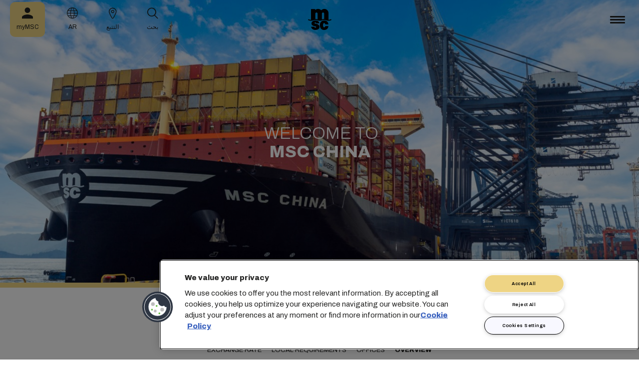

--- FILE ---
content_type: text/html; charset=utf-8
request_url: https://www.msccargo.cn/ar/local-information/asia-pacific/chinese-mainland
body_size: 33732
content:



<!DOCTYPE html>
<html lang="ar-cn" dir="rtl">
<head>
    <meta charset="utf-8">
    <meta name="viewport" content="width=device-width, initial-scale=1">
    <script type="module" src="/_sc/Assets/scripts/alpine.min.js?v=2976604"></script>
    <link href="/_sc/Assets/css/main.css?v=2976604" rel="stylesheet">
    <link rel="icon" type="image/x-icon" href="/_sc/Assets/images/favicons/favicon.ico?v=2976604">
        <script>
            window.dataLayer = window.dataLayer || [];
            function gtag() { dataLayer.push(arguments); }
            gtag('consent', 'default', {
                'ad_storage': 'denied',
                'analytics_storage': 'denied',
                'ad_personalization': 'denied',
                'ad_user_data': 'denied',
                'wait_for_update': 2000
            });
        </script>

	<script>
		var dataLayer = window.dataLayer = window.dataLayer || [];
		var dimensions = {
			"codeStatus": '200',
			"pageCategory": '',
			"pageName": 'Chinese Mainland'
		};
		dataLayer.push(dimensions);
	</script>





<!-- OneTrust Cookies Consent Notice start for www.msccargo.cn -->
<script type="text/javascript" src="https://cdn.cookielaw.org/consent/9e917587-6604-46a1-9814-b3119e128b0e/OtAutoBlock.js" ></script>
<script src="https://cdn.cookielaw.org/scripttemplates/otSDKStub.js"  type="text/javascript" charset="UTF-8" data-domain-script="9e917587-6604-46a1-9814-b3119e128b0e" ></script>
<script type="text/javascript">
function OptanonWrapper() { }
</script>
<!-- OneTrust Cookies Consent Notice end for www.msccargo.cn -->

<script
  src="https://privacyportal-eu-cdn.onetrust.com/consent-receipt-scripts/scripts/otconsent-1.0.min.js"
  type="text/javascript"
  data-ot-id="4d0f0420-9941-4d59-903c-3cb61fde5441"
  charset="UTF-8"
  id="consent-receipt-script"
  data-ot-consent-register-event="document-load"
></script>

<!-- Hotjar Tracking Code for https://www.msc.com -->
<script type="text/plain" class="optanon-category-C0002">
    (function(h,o,t,j,a,r){
        h.hj=h.hj||function(){(h.hj.q=h.hj.q||[]).push(arguments)};
        h._hjSettings={hjid:2787946,hjsv:6};
        a=o.getElementsByTagName('head')[0];
        r=o.createElement('script');r.async=1;
        r.src=t+h._hjSettings.hjid+j+h._hjSettings.hjsv;
        a.appendChild(r);
    })(window,document,'https://static.hotjar.com/c/hotjar-','.js?sv=');
</script>

<script>
var _hmt = _hmt || [];
(function() {
  var hm = document.createElement("script");
  hm.src = "https://hm.baidu.com/hm.js?898f891a69e0b34b8834845852e6ce7b";
  var s = document.getElementsByTagName("script")[0]; 
  s.parentNode.insertBefore(hm, s);
})();
</script>
<meta name="baidu-site-verification" content="code-2un0VhOaMj" />



	<title>China Shipping Services - Offices, Local Information | MSC</title>
	<meta name="description" content=" Looking for shipping services to and from China? Read through our local information guide - covering everything you&#39;ll need to know. Contact us today!" />
	<meta name="robots" content="noarchive, noindex, nofollow" />
	<meta name="googlebot" content="noindex" />
	<link rel="canonical" href="https://www.msccargo.cn/en/local-information/asia-pacific/chinese-mainland" />

		<meta name="twitter:title" content="China Shipping Services - Offices, Local Information | MSC" />
		<meta name="twitter:description" content=" Looking for shipping services to and from China? Read through our local information guide - covering everything you&#39;ll need to know. Contact us today!" />
		<meta property="og:url" content="https://www.msccargo.cn/en/local-information/asia-pacific/chinese-mainland" />
		<meta property="og:type" content="article" />
		<meta property="og:title" content="China Shipping Services - Offices, Local Information | MSC" />
		<meta property="og:description" content=" Looking for shipping services to and from China? Read through our local information guide - covering everything you&#39;ll need to know. Contact us today!" />
		<meta property="og:site_name" content="MSC" />
		<meta property="og:locale" content="en_US" />

    

<script>(window.BOOMR_mq=window.BOOMR_mq||[]).push(["addVar",{"rua.upush":"false","rua.cpush":"false","rua.upre":"false","rua.cpre":"false","rua.uprl":"false","rua.cprl":"false","rua.cprf":"false","rua.trans":"","rua.cook":"false","rua.ims":"false","rua.ufprl":"false","rua.cfprl":"false","rua.isuxp":"false","rua.texp":"norulematch","rua.ceh":"false","rua.ueh":"false","rua.ieh.st":"0"}]);</script>
                              <script>!function(e){var n="https://s.go-mpulse.net/boomerang/";if("False"=="True")e.BOOMR_config=e.BOOMR_config||{},e.BOOMR_config.PageParams=e.BOOMR_config.PageParams||{},e.BOOMR_config.PageParams.pci=!0,n="https://s2.go-mpulse.net/boomerang/";if(window.BOOMR_API_key="PPGT7-49VR6-EM5UE-W63W9-2WZL7",function(){function e(){if(!o){var e=document.createElement("script");e.id="boomr-scr-as",e.src=window.BOOMR.url,e.async=!0,i.parentNode.appendChild(e),o=!0}}function t(e){o=!0;var n,t,a,r,d=document,O=window;if(window.BOOMR.snippetMethod=e?"if":"i",t=function(e,n){var t=d.createElement("script");t.id=n||"boomr-if-as",t.src=window.BOOMR.url,BOOMR_lstart=(new Date).getTime(),e=e||d.body,e.appendChild(t)},!window.addEventListener&&window.attachEvent&&navigator.userAgent.match(/MSIE [67]\./))return window.BOOMR.snippetMethod="s",void t(i.parentNode,"boomr-async");a=document.createElement("IFRAME"),a.src="about:blank",a.title="",a.role="presentation",a.loading="eager",r=(a.frameElement||a).style,r.width=0,r.height=0,r.border=0,r.display="none",i.parentNode.appendChild(a);try{O=a.contentWindow,d=O.document.open()}catch(_){n=document.domain,a.src="javascript:var d=document.open();d.domain='"+n+"';void(0);",O=a.contentWindow,d=O.document.open()}if(n)d._boomrl=function(){this.domain=n,t()},d.write("<bo"+"dy onload='document._boomrl();'>");else if(O._boomrl=function(){t()},O.addEventListener)O.addEventListener("load",O._boomrl,!1);else if(O.attachEvent)O.attachEvent("onload",O._boomrl);d.close()}function a(e){window.BOOMR_onload=e&&e.timeStamp||(new Date).getTime()}if(!window.BOOMR||!window.BOOMR.version&&!window.BOOMR.snippetExecuted){window.BOOMR=window.BOOMR||{},window.BOOMR.snippetStart=(new Date).getTime(),window.BOOMR.snippetExecuted=!0,window.BOOMR.snippetVersion=12,window.BOOMR.url=n+"PPGT7-49VR6-EM5UE-W63W9-2WZL7";var i=document.currentScript||document.getElementsByTagName("script")[0],o=!1,r=document.createElement("link");if(r.relList&&"function"==typeof r.relList.supports&&r.relList.supports("preload")&&"as"in r)window.BOOMR.snippetMethod="p",r.href=window.BOOMR.url,r.rel="preload",r.as="script",r.addEventListener("load",e),r.addEventListener("error",function(){t(!0)}),setTimeout(function(){if(!o)t(!0)},3e3),BOOMR_lstart=(new Date).getTime(),i.parentNode.appendChild(r);else t(!1);if(window.addEventListener)window.addEventListener("load",a,!1);else if(window.attachEvent)window.attachEvent("onload",a)}}(),"".length>0)if(e&&"performance"in e&&e.performance&&"function"==typeof e.performance.setResourceTimingBufferSize)e.performance.setResourceTimingBufferSize();!function(){if(BOOMR=e.BOOMR||{},BOOMR.plugins=BOOMR.plugins||{},!BOOMR.plugins.AK){var n=""=="true"?1:0,t="",a="amk2lqqxyydcu2l46ulq-f-65f497fba-clientnsv4-s.akamaihd.net",i="false"=="true"?2:1,o={"ak.v":"39","ak.cp":"1303792","ak.ai":parseInt("795884",10),"ak.ol":"0","ak.cr":9,"ak.ipv":4,"ak.proto":"h2","ak.rid":"fd44502","ak.r":37607,"ak.a2":n,"ak.m":"dsca","ak.n":"essl","ak.bpcip":"3.21.165.0","ak.cport":54188,"ak.gh":"23.198.5.44","ak.quicv":"","ak.tlsv":"tls1.3","ak.0rtt":"","ak.0rtt.ed":"","ak.csrc":"-","ak.acc":"","ak.t":"1769796887","ak.ak":"hOBiQwZUYzCg5VSAfCLimQ==O0jrMVGrvA9ZUp/ALTqz7EI+yNBV7PH3N6SvkqpJRrlp1zty99ULtKnSYFmh7j1X01DW3xeBQUuFjFoO+6nHWPaCkrk0R1j5te7dRrgo1VPZKxoc9V3F07PhEB/ec9rvXYycJPrhecvcimzOp2b5G/wpMIPbUFo9/HcM3z6ekQRJx2BKjwjimbRRagonPkUJa/4jlhkwo6GhUUFGauqLhelnzu++V4Ma53KWbggMyqvEujOfj2LGXdSeSsRLQQXjh153NjIvR7AU1u8Zv2DuTMgFHE16KRxTbjWCitlQD1QARUiBKamtHWhnH8FenrsaPcIMH/W/iVJbu7gByX0AEdfPLvoHt3avT0WuQkp+q2LOedlrVvSnCRxPgAfCgB2z6KyH65RTDXHnEXLTycKrOko/IDOCwHTyy3ulx2S5Yy0=","ak.pv":"10","ak.dpoabenc":"","ak.tf":i};if(""!==t)o["ak.ruds"]=t;var r={i:!1,av:function(n){var t="http.initiator";if(n&&(!n[t]||"spa_hard"===n[t]))o["ak.feo"]=void 0!==e.aFeoApplied?1:0,BOOMR.addVar(o)},rv:function(){var e=["ak.bpcip","ak.cport","ak.cr","ak.csrc","ak.gh","ak.ipv","ak.m","ak.n","ak.ol","ak.proto","ak.quicv","ak.tlsv","ak.0rtt","ak.0rtt.ed","ak.r","ak.acc","ak.t","ak.tf"];BOOMR.removeVar(e)}};BOOMR.plugins.AK={akVars:o,akDNSPreFetchDomain:a,init:function(){if(!r.i){var e=BOOMR.subscribe;e("before_beacon",r.av,null,null),e("onbeacon",r.rv,null,null),r.i=!0}return this},is_complete:function(){return!0}}}}()}(window);</script></head>
<body>




    

<div class="msc-immersive-header msc-immersive-header__vPictos" x-data="mscHeaderImmersive()" x-init="init()">
    <div class="msc-immersive-header__image parentObjectFitIE">
        <img class="mobile objectFitIE" src="/-/media/images/msc-cargo/vessels/2023/msc-china-(small).jpg?rev=-1?w=1920&amp;hash=4DB9B75E5F117B78398BD7DA022F2B0D" alt="" />
        <img class="desktop objectFitIE" src="/-/media/images/msc-cargo/vessels/2023/msc-china-(small).jpg?rev=-1?w=1920&amp;hash=4DB9B75E5F117B78398BD7DA022F2B0D" alt="" />
    </div>
    <div class="msc-immersive-header__content h100">
        <div class="grid-container h100">
            <div class="grid-x grid-margin-x h100">
                <div class="cell small-12 h100 position-relative">
                    <div class="msc-immersive-header__caption">
                        <div class="msc-immersive-header__title">
                            <h1 class="">WELCOME TO<strong>&nbsp;<br />
MSC CHINA</strong></h1>
                        </div>
                        <div class="msc-immersive-header__description">
                            
                        </div>
                        <div class="msc-immersive-header__pictos">
                            <ul>
                                
                            </ul>
                        </div>
                        <div class="msc-immersive-header__ctas">
                            
                        </div>
                    </div>
                </div>
            </div>
        </div>
    </div>
</div>


<header class="msc-header c-black"
        :class="{ 'msc-header--opened' : opened, 'msc-header--sticky' : sticky }"
        x-data="mscHeader()"
        x-init="init()"
        data-open-menu-callback="false"
        @scroll.window="onScroll()"
        data-sticky="true"
        x-cloak>
    <div class="grid-container full">
        <div class="grid-x msc-header__container">
            <div class="cell small-5 msc-header__container__left">
                




<div class="msc-header__menu">
    <button class="msc-header__menu-burger" @click="toggleMenu()" :class="{ 'active': opened }">
        <span></span>
        <span></span>
        <span></span>
    </button>
    <div class="msc-navbar" :class="{ 'opened' : opened }">
        <div class="msc-navbar__steps" @click.away="closeMenu()">
            <div class="msc-navbar__step1" :class="{ 'bg-white' : opened, 'opened' : step2 }">
                    <nav class="msc-navbar__nav" x-ref="navmenu" aria-label="Main Menu" data-selectedpage1="" data-selectedpage2="" data-selectedpage3="" data-firstpage1="solutions" data-firstpage2="shipping solutions">
                        <ul class="msc-navbar__ul">
                                    <li class="msc-navbar__item">
                                            <a class="msc-navbar__link" :class="{ 'active' : step2 && page1 === 'solutions' }" @click="showStep2('solutions')">
                                                الحلول
                                            </a>
                                            <div class="msc-navbar__step2 msc-navbar__step2--image"
                                                 :class="[step2 && page1 === 'solutions' ? 'active' : '' , expand ? 'expand' : '']">
                                                <div class="msc-navbar__step2-top">
                                                    <div class="top">
                                                        <a class="title">الحلول</a>
                                                    </div>

                                                    <button class="msc-navbar__steps-back" @click="step2 = false">
                                                        <span class="msc-icon-arrow-back"></span>
                                                        <span class="desc">رجوع</span>
                                                    </button>
                                                </div>

                                                <div class="msc-navbar__step2-content">
                                                    <nav class="msc-navbar__nav" aria-label="الحلول">
                                                        <ul class="msc-navbar__ul">
                                                                <li class="msc-navbar__item">
                                                                        <a class="msc-navbar__link" @click="showStep3('shipping solutions')" :class="{ 'active' : page2 === 'shipping solutions' }">
                                                                            <span> Shipping Solutions</span>
                                                                        </a>
                                                                        <div class="msc-navbar__step3" :class="{ 'active' : page2 === 'shipping solutions' }">
                                                                            <div class="msc-navbar__step3-content">
                                                                                <nav class="msc-navbar__nav" aria-label="Shipping Solutions">
                                                                                    <ul class="msc-navbar__ul">
                                                                                            <li class="msc-navbar__item">
                                                                                                <a href="/ar/solutions/shipping-solutions" target="" class="msc-navbar__link" :class="{ 'active' : step3 && page3 === 'shipping solutions' }">All Shipping Solutions</a>
                                                                                            </li>
                                                                                            <li class="msc-navbar__item">
                                                                                                <a href="/ar/solutions/dry-cargo" target="" class="msc-navbar__link" :class="{ 'active' : step3 && page3 === 'dry cargo' }">Dry Cargo</a>
                                                                                            </li>
                                                                                            <li class="msc-navbar__item">
                                                                                                <a href="/ar/solutions/reefer-cargo" target="" class="msc-navbar__link" :class="{ 'active' : step3 && page3 === 'reefer cargo' }">Reefer Cargo</a>
                                                                                            </li>
                                                                                            <li class="msc-navbar__item">
                                                                                                <a href="/ar/solutions/project-cargo" target="" class="msc-navbar__link" :class="{ 'active' : step3 && page3 === 'project cargo' }">Project Cargo</a>
                                                                                            </li>
                                                                                            <li class="msc-navbar__item">
                                                                                                <a href="/ar/solutions/liquid-cargo-solution" target="" class="msc-navbar__link" :class="{ 'active' : step3 && page3 === 'liquid cargo' }">Liquid Cargo</a>
                                                                                            </li>
                                                                                            <li class="msc-navbar__item">
                                                                                                <a href="/ar/solutions/our-trade-services" target="" class="msc-navbar__link" :class="{ 'active' : step3 && page3 === 'trade services' }">Trade Services</a>
                                                                                            </li>
                                                                                    </ul>

                                                                                    <div class="msc-navbar__step3-picture">
                                                                                            <img src="/-/media/images/msc-cargo/vessels/2010/2/msc18015651.jpg?rev=-1" alt="" />
                                                                                                                                                                                    <p class="description">سنصلك بمجموعة من الخبراء عبر أكثر من 675 مكتب، وبشبكة تضم أكثر من 300 طريقاً عالمياً إلى 520 ميناء في أكثر من 155 دولة، ونتعهّد بتقديم أسعار وفترات نقل تنافسية.</p>
                                                                                    </div>
                                                                                </nav>
                                                                            </div>
                                                                        </div>
                                                                </li>
                                                                <li class="msc-navbar__item">
                                                                        <a class="msc-navbar__link" @click="showStep3('inland solutions')" :class="{ 'active' : page2 === 'inland solutions' }">
                                                                            <span> Inland Transportation &amp; Logistics Solutions</span>
                                                                        </a>
                                                                        <div class="msc-navbar__step3" :class="{ 'active' : page2 === 'inland solutions' }">
                                                                            <div class="msc-navbar__step3-content">
                                                                                <nav class="msc-navbar__nav" aria-label="Inland Transportation &amp; Logistics Solutions">
                                                                                    <ul class="msc-navbar__ul">
                                                                                            <li class="msc-navbar__item">
                                                                                                <a href="/ar/solutions/inland-solutions" target="" class="msc-navbar__link" :class="{ 'active' : step3 && page3 === 'inland' }">All Inland Transportation &amp; Logistics Solutions</a>
                                                                                            </li>
                                                                                            <li class="msc-navbar__item">
                                                                                                <a href="/ar/solutions/intermodal" target="" class="msc-navbar__link" :class="{ 'active' : step3 && page3 === 'intermodal' }">Inland Transport</a>
                                                                                            </li>
                                                                                            <li class="msc-navbar__item">
                                                                                                <a href="/ar/solutions/warehousing" target="" class="msc-navbar__link" :class="{ 'active' : step3 && page3 === 'warehousing and storage' }">Warehousing &amp; Storage</a>
                                                                                            </li>
                                                                                    </ul>

                                                                                    <div class="msc-navbar__step3-picture">
                                                                                                                                                                            </div>
                                                                                </nav>
                                                                            </div>
                                                                        </div>
                                                                </li>
                                                                <li class="msc-navbar__item">
                                                                        <a class="msc-navbar__link" @click="showStep3('digital solutions')" :class="{ 'active' : page2 === 'digital solutions' }">
                                                                            <span> Digital Business Solutions</span>
                                                                        </a>
                                                                        <div class="msc-navbar__step3" :class="{ 'active' : page2 === 'digital solutions' }">
                                                                            <div class="msc-navbar__step3-content">
                                                                                <nav class="msc-navbar__nav" aria-label="Digital Business Solutions">
                                                                                    <ul class="msc-navbar__ul">
                                                                                            <li class="msc-navbar__item">
                                                                                                <a href="/ar/solutions/digital-solutions" target="" class="msc-navbar__link" :class="{ 'active' : step3 && page3 === 'digital' }">All Digital Business Solutions</a>
                                                                                            </li>
                                                                                            <li class="msc-navbar__item">
                                                                                                <a href="/ar/solutions/digital-solutions/direct-integrations" target="" class="msc-navbar__link" :class="{ 'active' : step3 && page3 === 'direct integrations' }">Direct Integrations</a>
                                                                                            </li>
                                                                                            <li class="msc-navbar__item">
                                                                                                <a href="/ar/solutions/digital-solutions/ebl" target="" class="msc-navbar__link" :class="{ 'active' : step3 && page3 === 'ebl' }">eBL</a>
                                                                                            </li>
                                                                                            <li class="msc-navbar__item">
                                                                                                <a href="/ar/solutions/digital-solutions/smart-containers" target="" class="msc-navbar__link" :class="{ 'active' : step3 && page3 === 'smart containers' }">Smart Containers</a>
                                                                                            </li>
                                                                                            <li class="msc-navbar__item">
                                                                                                <a href="/ar/solutions/digital-solutions/ireefer" target="" class="msc-navbar__link" :class="{ 'active' : step3 && page3 === 'ireefer' }">iReefer</a>
                                                                                            </li>
                                                                                    </ul>

                                                                                    <div class="msc-navbar__step3-picture">
                                                                                                                                                                            </div>
                                                                                </nav>
                                                                            </div>
                                                                        </div>
                                                                </li>
                                                                <li class="msc-navbar__item">
                                                                        <a class="msc-navbar__link" @click="showStep3('peace of mind solutions')" :class="{ 'active' : page2 === 'peace of mind solutions' }">
                                                                            <span> Cargo Cover Solutions</span>
                                                                        </a>
                                                                        <div class="msc-navbar__step3" :class="{ 'active' : page2 === 'peace of mind solutions' }">
                                                                            <div class="msc-navbar__step3-content">
                                                                                <nav class="msc-navbar__nav" aria-label="Cargo Cover Solutions">
                                                                                    <ul class="msc-navbar__ul">
                                                                                            <li class="msc-navbar__item">
                                                                                                <a href="/ar/solutions/peace-of-mind-solutions" target="" class="msc-navbar__link" :class="{ 'active' : step3 && page3 === 'peace' }">كافة حلول Cargo Cover Solutions</a>
                                                                                            </li>
                                                                                            <li class="msc-navbar__item">
                                                                                                <a href="/ar/solutions/extended-protection" target="" class="msc-navbar__link" :class="{ 'active' : step3 && page3 === 'extended protection' }">MSC Extended Protection</a>
                                                                                            </li>
                                                                                            <li class="msc-navbar__item">
                                                                                                <a href="/ar/solutions/peace-of-mind-solutions/cargo-insurance" target="" class="msc-navbar__link" :class="{ 'active' : step3 && page3 === 'cargo insurance' }">Marine Cargo Insurance</a>
                                                                                            </li>
                                                                                    </ul>

                                                                                    <div class="msc-navbar__step3-picture">
                                                                                                                                                                            </div>
                                                                                </nav>
                                                                            </div>
                                                                        </div>
                                                                </li>
                                                                <li class="msc-navbar__item">
                                                                        <a class="msc-navbar__link" @click="showStep3('sensitive cargo solutions')" :class="{ 'active' : page2 === 'sensitive cargo solutions' }">
                                                                            <span> Sensitive Cargo Solutions</span>
                                                                        </a>
                                                                        <div class="msc-navbar__step3" :class="{ 'active' : page2 === 'sensitive cargo solutions' }">
                                                                            <div class="msc-navbar__step3-content">
                                                                                <nav class="msc-navbar__nav" aria-label="Sensitive Cargo Solutions">
                                                                                    <ul class="msc-navbar__ul">
                                                                                            <li class="msc-navbar__item">
                                                                                                <a href="/ar/solutions/thermal-liner-solution" target="" class="msc-navbar__link" :class="{ 'active' : step3 && page3 === 'msc thermal liner solution' }">MSC Thermal Liner Solution</a>
                                                                                            </li>
                                                                                    </ul>

                                                                                    <div class="msc-navbar__step3-picture">
                                                                                                                                                                            </div>
                                                                                </nav>
                                                                            </div>
                                                                        </div>
                                                                </li>
                                                        </ul>
                                                    </nav>
                                                </div>
                                            </div>
                                    </li>
                                    <li class="msc-navbar__item">
                                            <a class="msc-navbar__link" :class="{ 'active' : step2 && page1 === 'industries' }" @click="showStep2('industries')">
                                                القطاعات
                                            </a>
                                            <div class="msc-navbar__step2 msc-navbar__step2--image"
                                                 :class="[step2 && page1 === 'industries' ? 'active' : '' , expand ? 'expand' : '']">
                                                <div class="msc-navbar__step2-top">
                                                    <div class="top">
                                                        <a class="title">القطاعات</a>
                                                    </div>

                                                    <button class="msc-navbar__steps-back" @click="step2 = false">
                                                        <span class="msc-icon-arrow-back"></span>
                                                        <span class="desc">رجوع</span>
                                                    </button>
                                                </div>

                                                <div class="msc-navbar__step2-content">
                                                    <nav class="msc-navbar__nav" aria-label="القطاعات">
                                                        <ul class="msc-navbar__ul">
                                                                <li class="msc-navbar__item">
                                                                        <a class="msc-navbar__link" @click="showStep3('agriculture')" :class="{ 'active' : page2 === 'agriculture' }">
                                                                            <span> الزراعة</span>
                                                                        </a>
                                                                        <div class="msc-navbar__step3" :class="{ 'active' : page2 === 'agriculture' }">
                                                                            <div class="msc-navbar__step3-content">
                                                                                <nav class="msc-navbar__nav" aria-label="الزراعة">
                                                                                    <ul class="msc-navbar__ul">
                                                                                            <li class="msc-navbar__item">
                                                                                                <a href="/ar/industries/agriculture" target="" class="msc-navbar__link" :class="{ 'active' : step3 && page3 === 'overview' }">لمحة عامة</a>
                                                                                            </li>
                                                                                            <li class="msc-navbar__item">
                                                                                                <a href="/ar/industries/agriculture/cashews" target="" class="msc-navbar__link" :class="{ 'active' : step3 && page3 === 'cashews' }">الكاجو</a>
                                                                                            </li>
                                                                                            <li class="msc-navbar__item">
                                                                                                <a href="/ar/industries/agriculture/cocoa" target="" class="msc-navbar__link" :class="{ 'active' : step3 && page3 === 'cocoa' }">الكاكاو</a>
                                                                                            </li>
                                                                                            <li class="msc-navbar__item">
                                                                                                <a href="/ar/industries/agriculture/coffee" target="" class="msc-navbar__link" :class="{ 'active' : step3 && page3 === 'coffee' }">حبوب البنّ</a>
                                                                                            </li>
                                                                                            <li class="msc-navbar__item">
                                                                                                <a href="/ar/industries/agriculture/cotton" target="" class="msc-navbar__link" :class="{ 'active' : step3 && page3 === 'cotton' }">القطن</a>
                                                                                            </li>
                                                                                            <li class="msc-navbar__item">
                                                                                                <a href="/ar/industries/agriculture/dried-fruits-and-nuts" target="" class="msc-navbar__link" :class="{ 'active' : step3 && page3 === 'dfn' }">الفواكه المجفّفة والمكسّرات</a>
                                                                                            </li>
                                                                                            <li class="msc-navbar__item">
                                                                                                <a href="/ar/industries/agriculture/rice" target="" class="msc-navbar__link" :class="{ 'active' : step3 && page3 === 'rice' }">الأرزّ</a>
                                                                                            </li>
                                                                                            <li class="msc-navbar__item">
                                                                                                <a href="/ar/industries/agriculture/sesame" target="" class="msc-navbar__link" :class="{ 'active' : step3 && page3 === 'sesame' }">بذور السمسم</a>
                                                                                            </li>
                                                                                            <li class="msc-navbar__item">
                                                                                                <a href="/ar/industries/agriculture/sugar" target="" class="msc-navbar__link" :class="{ 'active' : step3 && page3 === 'sugar' }">السكر</a>
                                                                                            </li>
                                                                                    </ul>

                                                                                    <div class="msc-navbar__step3-picture">
                                                                                                                                                                            </div>
                                                                                </nav>
                                                                            </div>
                                                                        </div>
                                                                </li>
                                                                <li class="msc-navbar__item">
                                                                        <a class="msc-navbar__link" @click="showStep3('automotive')" :class="{ 'active' : page2 === 'automotive' }">
                                                                            <span> السيارات</span>
                                                                        </a>
                                                                        <div class="msc-navbar__step3" :class="{ 'active' : page2 === 'automotive' }">
                                                                            <div class="msc-navbar__step3-content">
                                                                                <nav class="msc-navbar__nav" aria-label="السيارات">
                                                                                    <ul class="msc-navbar__ul">
                                                                                            <li class="msc-navbar__item">
                                                                                                <a href="/ar/industries/automotive" target="" class="msc-navbar__link" :class="{ 'active' : step3 && page3 === 'overview' }">لمحة عامة</a>
                                                                                            </li>
                                                                                            <li class="msc-navbar__item">
                                                                                                <a href="/ar/industries/automotive/complete-cars" target="" class="msc-navbar__link" :class="{ 'active' : step3 && page3 === 'complete cars' }">السيارات المُكتملة</a>
                                                                                            </li>
                                                                                            <li class="msc-navbar__item">
                                                                                                <a href="/ar/industries/automotive/used-cars" target="" class="msc-navbar__link" :class="{ 'active' : step3 && page3 === 'used cars' }">Used Cars</a>
                                                                                            </li>
                                                                                            <li class="msc-navbar__item">
                                                                                                <a href="/ar/industries/automotive/car-parts" target="" class="msc-navbar__link" :class="{ 'active' : step3 && page3 === 'car parts' }">قطع غيار السيارات</a>
                                                                                            </li>
                                                                                    </ul>

                                                                                    <div class="msc-navbar__step3-picture">
                                                                                                                                                                            </div>
                                                                                </nav>
                                                                            </div>
                                                                        </div>
                                                                </li>
                                                                <li class="msc-navbar__item">
                                                                        <a class="msc-navbar__link" @click="showStep3('chemicals')" :class="{ 'active' : page2 === 'chemicals' }">
                                                                            <span> الكيماويات والبتروكيماويات والصناعات البلاستيكية</span>
                                                                        </a>
                                                                        <div class="msc-navbar__step3" :class="{ 'active' : page2 === 'chemicals' }">
                                                                            <div class="msc-navbar__step3-content">
                                                                                <nav class="msc-navbar__nav" aria-label="الكيماويات والبتروكيماويات والصناعات البلاستيكية">
                                                                                    <ul class="msc-navbar__ul">
                                                                                            <li class="msc-navbar__item">
                                                                                                <a href="/ar/industries/chemicals-and-petrochemicals" target="" class="msc-navbar__link" :class="{ 'active' : step3 && page3 === 'chemicals and petrochemicals' }">الكيماويات والبتروكيماويات</a>
                                                                                            </li>
                                                                                            <li class="msc-navbar__item">
                                                                                                <a href="/ar/industries/plastics-and-rubber-products" target="" class="msc-navbar__link" :class="{ 'active' : step3 && page3 === 'plastics and rubber products' }">الصناعات البلاستيكية والمطاطية</a>
                                                                                            </li>
                                                                                    </ul>

                                                                                    <div class="msc-navbar__step3-picture">
                                                                                                                                                                            </div>
                                                                                </nav>
                                                                            </div>
                                                                        </div>
                                                                </li>
                                                                <li class="msc-navbar__item">
                                                                        <a class="msc-navbar__link" @click="showStep3('food and beverages')" :class="{ 'active' : page2 === 'food and beverages' }">
                                                                            <span> المأكولات والمشروبات</span>
                                                                        </a>
                                                                        <div class="msc-navbar__step3" :class="{ 'active' : page2 === 'food and beverages' }">
                                                                            <div class="msc-navbar__step3-content">
                                                                                <nav class="msc-navbar__nav" aria-label="المأكولات والمشروبات">
                                                                                    <ul class="msc-navbar__ul">
                                                                                            <li class="msc-navbar__item">
                                                                                                <a href="/ar/industries/food-and-beverages" target="" class="msc-navbar__link" :class="{ 'active' : step3 && page3 === 'overview' }">لمحة عامة</a>
                                                                                            </li>
                                                                                            <li class="msc-navbar__item">
                                                                                                <a href="/ar/industries/food-and-beverages/beverages" target="" class="msc-navbar__link" :class="{ 'active' : step3 && page3 === 'beverages' }">المشروبات</a>
                                                                                            </li>
                                                                                            <li class="msc-navbar__item">
                                                                                                <a href="/ar/industries/food-and-beverages/dairy-and-milk-products" target="" class="msc-navbar__link" :class="{ 'active' : step3 && page3 === 'dairy' }">الألبان والأجبان</a>
                                                                                            </li>
                                                                                            <li class="msc-navbar__item">
                                                                                                <a href="/ar/industries/food-and-beverages/meat" target="" class="msc-navbar__link" :class="{ 'active' : step3 && page3 === 'meat' }">اللحوم</a>
                                                                                            </li>
                                                                                            <li class="msc-navbar__item">
                                                                                                <a href="/ar/industries/food-and-beverages/seafood" target="" class="msc-navbar__link" :class="{ 'active' : step3 && page3 === 'seafood' }">المأكولات البحرية</a>
                                                                                            </li>
                                                                                            <li class="msc-navbar__item">
                                                                                                <a href="/ar/industries/food-and-beverages/tea" target="" class="msc-navbar__link" :class="{ 'active' : step3 && page3 === 'tea' }">الشاي</a>
                                                                                            </li>
                                                                                    </ul>

                                                                                    <div class="msc-navbar__step3-picture">
                                                                                                                                                                            </div>
                                                                                </nav>
                                                                            </div>
                                                                        </div>
                                                                </li>
                                                                <li class="msc-navbar__item">
                                                                        <a class="msc-navbar__link" @click="showStep3('fruit and vegetables')" :class="{ 'active' : page2 === 'fruit and vegetables' }">
                                                                            <span> الفواكه والخضراوات</span>
                                                                        </a>
                                                                        <div class="msc-navbar__step3" :class="{ 'active' : page2 === 'fruit and vegetables' }">
                                                                            <div class="msc-navbar__step3-content">
                                                                                <nav class="msc-navbar__nav" aria-label="الفواكه والخضراوات">
                                                                                    <ul class="msc-navbar__ul">
                                                                                            <li class="msc-navbar__item">
                                                                                                <a href="/ar/industries/fruits" target="" class="msc-navbar__link" :class="{ 'active' : step3 && page3 === 'fruits' }">الفواكه</a>
                                                                                            </li>
                                                                                            <li class="msc-navbar__item">
                                                                                                <a href="/ar/industries/fruits/avocados" target="" class="msc-navbar__link" :class="{ 'active' : step3 && page3 === 'avocados' }">الأفوكادو</a>
                                                                                            </li>
                                                                                            <li class="msc-navbar__item">
                                                                                                <a href="/ar/industries/fruits/bananas" target="" class="msc-navbar__link" :class="{ 'active' : step3 && page3 === 'bananas' }">الموز</a>
                                                                                            </li>
                                                                                            <li class="msc-navbar__item">
                                                                                                <a href="/ar/industries/fruits/mangoes" target="" class="msc-navbar__link" :class="{ 'active' : step3 && page3 === 'mangoes' }">ثمار المانجو</a>
                                                                                            </li>
                                                                                            <li class="msc-navbar__item">
                                                                                                <a href="/ar/industries/fruits/cherries" target="" class="msc-navbar__link" :class="{ 'active' : step3 && page3 === 'cherries' }">الكرز</a>
                                                                                            </li>
                                                                                            <li class="msc-navbar__item">
                                                                                                <a href="/ar/industries/fruits/citrus" target="" class="msc-navbar__link" :class="{ 'active' : step3 && page3 === 'citrus' }">الحمضيات</a>
                                                                                            </li>
                                                                                            <li class="msc-navbar__item">
                                                                                                <a href="/ar/industries/fruits/vegetables" target="" class="msc-navbar__link" :class="{ 'active' : step3 && page3 === 'vegetables' }">الخضار</a>
                                                                                            </li>
                                                                                    </ul>

                                                                                    <div class="msc-navbar__step3-picture">
                                                                                                                                                                            </div>
                                                                                </nav>
                                                                            </div>
                                                                        </div>
                                                                </li>
                                                                <li class="msc-navbar__item">
                                                                        <a class="msc-navbar__link" href="/ar/industries/mining-and-minerals" target="" :class="{ 'active' : page2 === 'mining and minerals' }">
                                                                            <span> التعدين والمعادن</span>
                                                                        </a>
                                                                </li>
                                                                <li class="msc-navbar__item">
                                                                        <a class="msc-navbar__link" href="/ar/industries/pharma" target="" :class="{ 'active' : page2 === 'pharma' }">
                                                                            <span> الدوائيات والمستلزمات الطبية</span>
                                                                        </a>
                                                                </li>
                                                                <li class="msc-navbar__item">
                                                                        <a class="msc-navbar__link" href="/ar/industries/pulp-paper-and-forestry-products" target="" :class="{ 'active' : page2 === 'pulp paper and forestry products' }">
                                                                            <span> منتجات اللب والورق والغابات</span>
                                                                        </a>
                                                                </li>
                                                                <li class="msc-navbar__item">
                                                                        <a class="msc-navbar__link" @click="showStep3('retail')" :class="{ 'active' : page2 === 'retail' }">
                                                                            <span> بضائع قطاع البيع بالتجزئة</span>
                                                                        </a>
                                                                        <div class="msc-navbar__step3" :class="{ 'active' : page2 === 'retail' }">
                                                                            <div class="msc-navbar__step3-content">
                                                                                <nav class="msc-navbar__nav" aria-label="بضائع قطاع البيع بالتجزئة">
                                                                                    <ul class="msc-navbar__ul">
                                                                                            <li class="msc-navbar__item">
                                                                                                <a href="/ar/industries/retail" target="" class="msc-navbar__link" :class="{ 'active' : step3 && page3 === 'retail' }">لمحة عامة</a>
                                                                                            </li>
                                                                                            <li class="msc-navbar__item">
                                                                                                <a href="/ar/industries/retail/apparel" target="" class="msc-navbar__link" :class="{ 'active' : step3 && page3 === 'apparel' }">ملابس</a>
                                                                                            </li>
                                                                                            <li class="msc-navbar__item">
                                                                                                <a href="/ar/industries/retail/cosmetics" target="" class="msc-navbar__link" :class="{ 'active' : step3 && page3 === 'cosmetics' }">مستحضرات التجميل</a>
                                                                                            </li>
                                                                                            <li class="msc-navbar__item">
                                                                                                <a href="/ar/industries/retail/white-goods-and-electronics" target="" class="msc-navbar__link" :class="{ 'active' : step3 && page3 === 'white goods' }">الأجهزة الكهربائية والسلع الإلكترونية</a>
                                                                                            </li>
                                                                                    </ul>

                                                                                    <div class="msc-navbar__step3-picture">
                                                                                                                                                                            </div>
                                                                                </nav>
                                                                            </div>
                                                                        </div>
                                                                </li>
                                                        </ul>
                                                    </nav>
                                                </div>
                                            </div>
                                    </li>
                                    <li class="msc-navbar__item">
                                            <a href="/ar/ebusiness" target="" class="msc-navbar__link" @click="showStep2('ebusiness')" :class="{ 'active' : step2 && page1 === 'ebusiness' }">
                                                الخدمات الإلكترونية
                                            </a>
                                    </li>
                                    <li class="msc-navbar__item">
                                            <a class="msc-navbar__link" :class="{ 'active' : step2 && page1 === 'sustainability' }" @click="showStep2('sustainability')">
                                                الاستدامة
                                            </a>
                                            <div class="msc-navbar__step2 msc-navbar__step2--image"
                                                 :class="[step2 && page1 === 'sustainability' ? 'active' : '' , expand ? 'expand' : '']">
                                                <div class="msc-navbar__step2-top">
                                                    <div class="top">
                                                        <a class="title">الاستدامة</a>
                                                    </div>

                                                    <button class="msc-navbar__steps-back" @click="step2 = false">
                                                        <span class="msc-icon-arrow-back"></span>
                                                        <span class="desc">رجوع</span>
                                                    </button>
                                                </div>

                                                <div class="msc-navbar__step2-content">
                                                    <nav class="msc-navbar__nav" aria-label="الاستدامة">
                                                        <ul class="msc-navbar__ul">
                                                                <li class="msc-navbar__item">
                                                                        <a class="msc-navbar__link" href="/ar/sustainability" target="" :class="{ 'active' : page2 === 'our purpose' }">
                                                                            <span> رسالتنا</span>
                                                                        </a>
                                                                </li>
                                                                <li class="msc-navbar__item">
                                                                        <a class="msc-navbar__link" @click="showStep3('enabling logistics decarbonisation')" :class="{ 'active' : page2 === 'enabling logistics decarbonisation' }">
                                                                            <span> الحدّ من انبعاثات الكربون</span>
                                                                        </a>
                                                                        <div class="msc-navbar__step3" :class="{ 'active' : page2 === 'enabling logistics decarbonisation' }">
                                                                            <div class="msc-navbar__step3-content">
                                                                                <nav class="msc-navbar__nav" aria-label="الحدّ من انبعاثات الكربون">
                                                                                    <ul class="msc-navbar__ul">
                                                                                            <li class="msc-navbar__item">
                                                                                                <a href="/ar/sustainability/enabling-logistics-decarbonization" target="" class="msc-navbar__link" :class="{ 'active' : step3 && page3 === 'enabling logistics  decarbonisation' }">تمكين الخدمات اللوجستية المعتمدة على تقنيات الحد من انبعاثات الكربون</a>
                                                                                            </li>
                                                                                            <li class="msc-navbar__item">
                                                                                                <a href="/ar/sustainability/enabling-logistics-decarbonization/journey-to-net-zero" target="" class="msc-navbar__link" :class="{ 'active' : step3 && page3 === 'journey to net zero' }">Biofuel Solution من MSC</a>
                                                                                            </li>
                                                                                            <li class="msc-navbar__item">
                                                                                                <a href="/ar/carbon-calculator" target="" class="msc-navbar__link" :class="{ 'active' : step3 && page3 === 'carbon calculator' }">حاسبة انبعاثات الكربون</a>
                                                                                            </li>
                                                                                    </ul>

                                                                                    <div class="msc-navbar__step3-picture">
                                                                                                                                                                            </div>
                                                                                </nav>
                                                                            </div>
                                                                        </div>
                                                                </li>
                                                                <li class="msc-navbar__item">
                                                                        <a class="msc-navbar__link" href="/ar/sustainability/fostering-inclusive-trade" target="" :class="{ 'active' : page2 === 'fostering inclusive trade' }">
                                                                            <span> تعزيز التجارة الشاملة</span>
                                                                        </a>
                                                                </li>
                                                                <li class="msc-navbar__item">
                                                                        <a class="msc-navbar__link" href="/ar/sustainability/addressing-social-challenges" target="" :class="{ 'active' : page2 === 'addressing social challenges' }">
                                                                            <span> معالجة التحديات الاجتماعية</span>
                                                                        </a>
                                                                </li>
                                                                <li class="msc-navbar__item">
                                                                        <a class="msc-navbar__link" @click="showStep3('sustainability report')" :class="{ 'active' : page2 === 'sustainability report' }">
                                                                            <span> تقرير الاستدامة للعام</span>
                                                                        </a>
                                                                        <div class="msc-navbar__step3" :class="{ 'active' : page2 === 'sustainability report' }">
                                                                            <div class="msc-navbar__step3-content">
                                                                                <nav class="msc-navbar__nav" aria-label="تقرير الاستدامة للعام">
                                                                                    <ul class="msc-navbar__ul">
                                                                                            <li class="msc-navbar__item">
                                                                                                <a href="https://www.msccargo.cn/zh/sustainability#downloadreport" target="" class="msc-navbar__link" :class="{ 'active' : step3 && page3 === 'latest sustainability report' }">تقرير الاستدامة للعام 2024</a>
                                                                                            </li>
                                                                                    </ul>

                                                                                    <div class="msc-navbar__step3-picture">
                                                                                                                                                                            </div>
                                                                                </nav>
                                                                            </div>
                                                                        </div>
                                                                </li>
                                                                <li class="msc-navbar__item">
                                                                        <a class="msc-navbar__link" href="/ar/sustainability/partnerships" target="" :class="{ 'active' : page2 === 'partnerships' }">
                                                                            <span> الشراكات</span>
                                                                        </a>
                                                                </li>
                                                                <li class="msc-navbar__item">
                                                                        <a class="msc-navbar__link" href="/ar/sustainability/certifications" target="" :class="{ 'active' : page2 === 'certifications' }">
                                                                            <span> الشهادات</span>
                                                                        </a>
                                                                </li>
                                                                <li class="msc-navbar__item">
                                                                        <a class="msc-navbar__link" @click="showStep3('code of conduct')" :class="{ 'active' : page2 === 'code of conduct' }">
                                                                            <span> أخلاقيات مهنية</span>
                                                                        </a>
                                                                        <div class="msc-navbar__step3" :class="{ 'active' : page2 === 'code of conduct' }">
                                                                            <div class="msc-navbar__step3-content">
                                                                                <nav class="msc-navbar__nav" aria-label="أخلاقيات مهنية">
                                                                                    <ul class="msc-navbar__ul">
                                                                                            <li class="msc-navbar__item">
                                                                                                <a href="/ar/sustainability/msc-code-of-conduct" target="" class="msc-navbar__link" :class="{ 'active' : step3 && page3 === 'msc code of  business conduct' }">مدونة قواعد السلوكيات المهنية والأخلاقية في شركة MSC</a>
                                                                                            </li>
                                                                                            <li class="msc-navbar__item">
                                                                                                <a href="/ar/sustainability/msc-supplier-code-of-conduct" target="" class="msc-navbar__link" :class="{ 'active' : step3 && page3 === 'supplier code of conduct' }">الأخلاقيات المهنية الخاصة بالمورّدين في شركة MSC</a>
                                                                                            </li>
                                                                                    </ul>

                                                                                    <div class="msc-navbar__step3-picture">
                                                                                                                                                                            </div>
                                                                                </nav>
                                                                            </div>
                                                                        </div>
                                                                </li>
                                                                <li class="msc-navbar__item">
                                                                        <a class="msc-navbar__link" href="/ar/sustainability/msc-modern-slavery-transparency-statement" target="" :class="{ 'active' : page2 === 'msc modern slavery statements' }">
                                                                            <span> بيان موقف شركة MSC من قضية العبودية الحديثة</span>
                                                                        </a>
                                                                </li>
                                                                <li class="msc-navbar__item">
                                                                        <a class="msc-navbar__link" href="/ar/sustainability/msc-ship-recycling-policy" target="" :class="{ 'active' : page2 === 'ship recycling policy' }">
                                                                            <span> سياسة إعادة تدوير السفن لشركة MSC</span>
                                                                        </a>
                                                                </li>
                                                                <li class="msc-navbar__item">
                                                                        <a class="msc-navbar__link" href="/ar/sustainability/blue-planet/whale-protection" target="" :class="{ 'active' : page2 === 'protecting whales' }">
                                                                            <span> Protecting Whales</span>
                                                                        </a>
                                                                </li>
                                                        </ul>
                                                    </nav>
                                                </div>
                                            </div>
                                    </li>
                                    <li class="msc-navbar__item">
                                            <a class="msc-navbar__link" @click="showStep2('about us')" :class="{ 'active' : step2 && page1 === 'about us' }">
                                                حول MSC
                                            </a>
                                            <div class="msc-navbar__step2 bg-light-grey" :class="{ 'active' : step2 && page1 === 'about us' }">
                                                <div class="msc-navbar__step2-top">
                                                    <div class="top">
                                                        <a class="title">حول MSC</a>
                                                    </div>

                                                    <button class="msc-navbar__steps-back" @click="step2 = false">
                                                        <span class="msc-icon-arrow-back"></span>
                                                        <span class="desc">رجوع</span>
                                                    </button>
                                                </div>

                                                
                                                <div class="msc-navbar__step2-content" x-on:resize.window="getWidthBurgerMenuOpened()">
                                                    <nav class="msc-navbar__nav" aria-label="حول MSC">
                                                        <ul class="msc-navbar__ul">
                                                                <li class="msc-navbar__item">
                                                                    

                                                                        <a class="msc-navbar__link" href="/ar/about-us/management" :class="{ 'active' : step2 && page2 === 'management' }">
                                                                            <span> الإدارة</span>
                                                                        </a>
                                                                </li>
                                                                <li class="msc-navbar__item">
                                                                    

                                                                        <a class="msc-navbar__link" href="/ar/about-us/msc-foundation" :class="{ 'active' : step2 && page2 === 'msc foundation' }">
                                                                            <span> مؤسسة MSC</span>
                                                                        </a>
                                                                </li>
                                                                <li class="msc-navbar__item">
                                                                    

                                                                        <a class="msc-navbar__link" href="/ar/about-us/msc-group" :class="{ 'active' : step2 && page2 === 'msc group' }">
                                                                            <span> مجموعة MSC</span>
                                                                        </a>
                                                                </li>
                                                        </ul>
                                                    </nav>
                                                </div>
                                            </div>
                                    </li>
                        </ul>
                    </nav>
                                    <nav class="msc-navbar__small" aria-label="قائمة صغيرة">
                        <ul class="msc-navbar__ul">
                                <li class="msc-navbar__item">
                                    <span class="msc-navbar__small-icon bg-primary">
                                            <span class="msc-icon-calendar"></span>
                                    </span>
<a href="/ar/search-a-schedule" class="msc-navbar__link" title="Search a schedule" >جدول المواعيد</a>                                </li>
                                <li class="msc-navbar__item">
                                    <span class="msc-navbar__small-icon bg-primary">
                                            <span class="msc-icon-marker"></span>
                                    </span>
<a href="/ar/track-a-shipment" class="msc-navbar__link" title="MSC Suivi" >التتبع</a>                                </li>
                                <li class="msc-navbar__item">
                                    <span class="msc-navbar__small-icon bg-primary">
                                            <span class="msc-icon-user"></span>
                                    </span>
<a href="https://mymsc.com/mymsc/" class="msc-navbar__link" target="_blank" title="Log in to myMSC " rel="noopener noreferrer" >منصة myMSC</a>                                </li>
                        </ul>
                    </nav>
                                    <nav class="msc-navbar__info" aria-label="قائمة المعلومات">
                        <ul class="msc-navbar__ul">
                                <li class="msc-navbar__item ">
<a href="/ar/newsroom" class="msc-navbar__link" title="MSC Newsroom" >آخر الأخبار</a>                                </li>
                                <li class="msc-navbar__item ">
<a href="/ar/events" class="msc-navbar__link" title="Stay up to date with events and meet us there" >الفعاليات</a>                                </li>
                                <li class="msc-navbar__item ">
<a href="/ar/lp/blog" class="msc-navbar__link" title="Catching Waves with MSC Blogs and Articles" >مدوّنة</a>                                </li>
                                <li class="msc-navbar__item ">
<a href="/ar/local-information" class="msc-navbar__link" title="MSC Local Information" >المعلومات المحلية</a>                                </li>
                                <li class="msc-navbar__item ">
<a href="/ar/careers" class="msc-navbar__link" title="Careers at MSC" >الوظائف</a>                                </li>
                                <li class="msc-navbar__item ">
<a href="/ar/contact-us" class="msc-navbar__link" title="Contact us" >تواصل معنا</a>                                </li>
                                <li class="msc-navbar__item ">
<a href="/ar/tools" class="msc-navbar__link" title="MSC Tools" >الأدوات</a>                                </li>
                                <li class="msc-navbar__item hide-for-medium">
<a href="/ar/search" class="msc-navbar__link" target="|Custom" >بحث</a>                                </li>
                        </ul>
                    </nav>

                <nav class="msc-navbar__languages" :class="{'fixed' : stepLangs}" aria-label="Languages Menu">
                    <button class="msc-link-arrow-down-icon" @click="showStepLangs()">
                        <span class="msc-icon-globe"></span>
                        <span>Language</span>
                        <span class="msc-icon-chevron"></span>
                    </button>

                    <div class="msc-navbar__languages-list" x-show="stepLangs">

<ul>
                <li>
                    <a title="الصينية" href="https://www.msccargo.cn/zh/local-information/asia-pacific/chinese-mainland">中文</a>
                </li>
                <li>
                    <a title="الإنجليزية" href="https://www.msccargo.cn/en/local-information/asia-pacific/chinese-mainland">ENGLISH</a>
                </li>
                <li>
                    <a title="الإسبانية" href="https://www.msccargo.cn/es/local-information/asia-pacific/chinese-mainland">ESPA&#209;OL</a>
                </li>
                <li>
                    <a title="التركية" href="https://www.msccargo.cn/tr/local-information/asia-pacific/chinese-mainland">T&#220;RK&#199;E</a>
                </li>
                <li>
                    <a title="الفرنسية" href="https://www.msccargo.cn/fr/local-information/asia-pacific/chinese-mainland">FRAN&#199;AIS</a>
                </li>
                <li>
                    <a title="الروسية" href="https://www.msccargo.cn/ru/local-information/asia-pacific/chinese-mainland">PУССКИЙ</a>
                </li>
                <li>
                    <a title="البرتغالية" href="https://www.msccargo.cn/pt/local-information/asia-pacific/chinese-mainland">PORTUGU&#202;S</a>
                </li>
                <li>
                    <a title="العربية" href="https://www.msccargo.cn/ar/local-information/asia-pacific/chinese-mainland" class="active">العربية</a>
                </li>
                <li>
                    <a title="الألمانية" href="https://www.msccargo.cn/de/local-information/asia-pacific/chinese-mainland">DEUTSCH</a>
                </li>
                <li>
                    <a title="اليابانية" href="https://www.msccargo.cn/ja/local-information/asia-pacific/chinese-mainland">日本語</a>
                </li>
                <li>
                    <a title="الكورية" href="https://www.msccargo.cn/ko/local-information/asia-pacific/chinese-mainland">한국어</a>
                </li>
                <li>
                    <a title="الإيطالية" href="https://www.msccargo.cn/it/local-information/asia-pacific/chinese-mainland">ITALIANO</a>
                </li>
</ul>                    </div>
                </nav>
            </div>
        </div>
    </div>
</div>


<div class="msc-header__container__left--ctas">
    <div class="msc-header__menu">

<a href="/ar/search-a-schedule" class="msc-header__menu-cta msc-cta msc-cta--secondary msc-cta--no-arrow" title="Search a schedule" >جدول المواعيد</a>            </div>
    </div>            </div>
            <div class="cell small-2 msc-header__container__center">
                <div class="msc-header__logo" title="">
    <a href="/">
		<span class="msc-icon-msc"></span>
    </a>
</div>
            </div>
            <div class="cell small-5 msc-header__container__right">
                

<div class="msc-header__nav">
    <nav aria-label="Header Menu">
        <ul class="msc-header__nav-list">

<li>
	<button class="msc-header__nav-item msc-header__search" :class="{ 'msc-header__nav-item--active' : showGlobalSearch }" @click="showSearch()">
		<span class="msc-icon-search"></span>
		<span class="name">بحث</span>
	</button>
	<nav x-show="showGlobalSearch" @click.away="showGlobalSearch = false" x-cloak aria-label="Search Menu">


<div class="msc-global-search"
		x-data="mscGlobalSearch()"
		x-init="init()"
		@click.away="search = ''"
		data-content-type="PageContent"
		:class="{ 'msc-search-autocomplete--focused' : focusInput }">
	<div class="msc-search-autocomplete">
		<div class="msc-search-autocomplete__field">
			<form action="/ar/search"
					method="get">
				<button type="button"
						class="msc-cta-icon-simple msc-search-autocomplete__clear"
						:disabled="!focusInput"
						x-show="focusInput"
						@click="clearSearchField()">
					<span class="msc-icon-close"></span>
				</button>

				<button class="msc-cta-icon-simple msc-search-autocomplete__search"
						:disabled="!focusInput">
					<span class="msc-icon-search"></span>
				</button>

				<input type="text"
						name="query"
						placeholder="بحث"
						x-model="query"
						x-ref="searchTextfield"
						data-type="search" />
			</form>
		</div>
	</div>
</div>
	</nav>
</li>


<li>
    <a href="/ar/track-a-shipment" class="msc-header__nav-item">
        <span class="msc-icon-marker"></span>
        <span class="name">التتبع</span>
    </a>
</li>


<li>
	<button class="msc-header__nav-item" :class="{ 'msc-header__nav-item--active' : stepLangs }" @click="showStepLangs()">
		<span class="msc-icon-globe"></span>
		<span class="name">AR</span>
	</button>

	<nav class="msc-navbar__languages" x-show="stepLangs" @click.away="stepLangs = false" x-cloak aria-label="Languages Menu">
        <ul>
                        <li>
                            <a title="الصينية" href="https://www.msccargo.cn/zh/local-information/asia-pacific/chinese-mainland">中文</a>
                        </li>
                        <li>
                            <a title="الإنجليزية" href="https://www.msccargo.cn/en/local-information/asia-pacific/chinese-mainland">ENGLISH</a>
                        </li>
                        <li>
                            <a title="الإسبانية" href="https://www.msccargo.cn/es/local-information/asia-pacific/chinese-mainland">ESPA&#209;OL</a>
                        </li>
                        <li>
                            <a title="التركية" href="https://www.msccargo.cn/tr/local-information/asia-pacific/chinese-mainland">T&#220;RK&#199;E</a>
                        </li>
                        <li>
                            <a title="الفرنسية" href="https://www.msccargo.cn/fr/local-information/asia-pacific/chinese-mainland">FRAN&#199;AIS</a>
                        </li>
                        <li>
                            <a title="الروسية" href="https://www.msccargo.cn/ru/local-information/asia-pacific/chinese-mainland">PУССКИЙ</a>
                        </li>
                        <li>
                            <a title="البرتغالية" href="https://www.msccargo.cn/pt/local-information/asia-pacific/chinese-mainland">PORTUGU&#202;S</a>
                        </li>
                        <li>
                            <a title="العربية" href="https://www.msccargo.cn/ar/local-information/asia-pacific/chinese-mainland" class="active">العربية</a>
                        </li>
                        <li>
                            <a title="الألمانية" href="https://www.msccargo.cn/de/local-information/asia-pacific/chinese-mainland">DEUTSCH</a>
                        </li>
                        <li>
                            <a title="اليابانية" href="https://www.msccargo.cn/ja/local-information/asia-pacific/chinese-mainland">日本語</a>
                        </li>
                        <li>
                            <a title="الكورية" href="https://www.msccargo.cn/ko/local-information/asia-pacific/chinese-mainland">한국어</a>
                        </li>
                        <li>
                            <a title="الإيطالية" href="https://www.msccargo.cn/it/local-information/asia-pacific/chinese-mainland">ITALIANO</a>
                        </li>
        </ul>
	</nav>
</li>


            <li class="msc-header__nav-list-mymsc">
                <a href="https://mymsc.msccargo.cn/mymsc/" class="msc-header__nav-item msc-header__nav-item--last"><span class="msc-icon-user-black"></span> <span class="name">myMSC</span></a>
            </li>   



        </ul>
    </nav>
    </div>
            </div>
        </div>
    </div>
</header>

        <div class="msc-main" id="main" >
            



    <script type="application/ld+json">
        {
        "@context": "https://schema.org/",
        "@id":"https://www.msccargo.cn/ar/local-information/asia-pacific/chinese-mainland#BreadcrumbList",
        "@type": "BreadcrumbList",
        "itemListElement": [
            {
                "@type" : "ListItem",
                "position" : "1",
                "name" : "المعلومات المحلية",
                "item" : "https://www.msccargo.cn/ar/local-information"
                    },
            
            {
                "@type" : "ListItem",
                "position" : "2",
                "name" : "آسيا المحيط الهادئ",
                "item" : "https://www.msccargo.cn/ar/local-information/asia-pacific"
                    },
            
            {
                "@type" : "ListItem",
                "position" : "3",
                "name" : "China",
                "item" : "https://www.msccargo.cn/ar/local-information/asia-pacific/chinese-mainland"
                    }
            
        ]
        }
    </script>

<section class="msc-breadcrumbs no-print separator--bottom-small ">
    <div class="grid-container">
        <div class="grid-x grid-margin-x">
            <div class="cell small-12">
                <nav aria-label="breadcrumbs">
                    <ol class="breadcrumb__list">
                                <li class="breadcrumb__item">
                                    <a href="https://www.msccargo.cn/ar/local-information"><span>المعلومات المحلية</span></a>
                                </li>
                                <li class="breadcrumb__item">
                                    <a href="https://www.msccargo.cn/ar/local-information/asia-pacific"><span>آسيا المحيط الهادئ</span></a>
                                </li>
                                <li class="breadcrumb__item breadcrumb__item--current">
                                    <a href="https://www.msccargo.cn/ar/local-information/asia-pacific/chinese-mainland" aria-current="page"><span>China</span></a>
                                </li>
                    </ol>
                </nav>
            </div>
        </div>
    </div>
</section>



<div class="msc-tabs separator--medium  "
	 x-data="mscTabs()"
	 x-init="init()"
	 data-tab1="Overview">
		<div class="grid-container">
			<div class="grid-x">
				<div class="cell small-12">
					<div class="msc-tabs__content">
						<nav class="msc-tabs__nav" x-ref="tabsNav">
									<a x-ref="Overview"
									   class="msc-tabs__tab"
									   :class="{ 'active': tab === 'Overview' }"
									   @click.prevent="changeTab('Overview')"
									   data-desktop-immersive-bg=""
									   data-mobile-immersive-bg="">
										<span>Overview</span>
									</a>
									<a x-ref="Offices"
									   class="msc-tabs__tab"
									   :class="{ 'active': tab === 'Offices' }"
									   @click.prevent="changeTab('Offices')"
									   data-desktop-immersive-bg=""
									   data-mobile-immersive-bg="">
										<span>Offices</span>
									</a>
									<a x-ref="Local Requirements"
									   class="msc-tabs__tab"
									   :class="{ 'active': tab === 'Local Requirements' }"
									   @click.prevent="changeTab('Local Requirements')"
									   data-desktop-immersive-bg=""
									   data-mobile-immersive-bg="">
										<span>Local Requirements</span>
									</a>
									<a x-ref="Exchange rate"
									   class="msc-tabs__tab"
									   :class="{ 'active': tab === 'Exchange rate' }"
									   @click.prevent="changeTab('Exchange rate')"
									   data-desktop-immersive-bg=""
									   data-mobile-immersive-bg="">
										<span>Exchange rate</span>
									</a>
							<span 
							  x-ref="indicator" 
							  class="indicator"
							  x-on:resize.window="moveIndicator(tab)"
							></span>
						</nav>
					</div>
				</div>
			</div>
		</div>
		<div class="msc-tabs__panels" x-ref="tabs">

				<div class="msc-tabs__panel" x-show="tab === 'Overview'" x-cloak>
					
<div class="msc-title   separator--top-medium separator--bottom-small  no-print">
	<div class="grid-container">
		<div class="grid-x align-center">
			<div class="cell small-12 medium-6">
<h1 class="msc-heading msc-title__title">MSC China:<br />
Fostering Connectivity,&nbsp;<br />
Advancing Global Trade</h1>									<div class="msc-bodytext">
						<p style="text-align: left;">With head office in Shanghai, MSC has established over 30 branch offices in Greater China. Our presence dates back to 1996, where our very first shipping service from China was launched to transport cargo to Europe. We have continuously expanded our business footprint in China, and are deeply committed to enhance connectivity between Chinese enterprises and global markets.</p>
<p>
</p>
					</div>
			</div>
		</div>
	</div>
</div>




<div class="msc-image-and-content  "
     x-data="mscImageAndContent()"
     x-init="init()"
     x-on:resize.window="detectResize()"
     x-bind:class="{'separator--medium' : !isMobile}"
     data-src-video=""
     data-src-video-mobile=""
     data-youtube-video-id=""
     data-src-video-poster="/-/media/images/msc-cargo/local-information/asia-pacific/chinese-mainland/jonathan-zhu-md-msc-greater-china-2.jpg?rev=-1?w=690&amp;hash=EC63CAA8CE1F410CBA5B78A18394E0B5"
     data-youtube-video-poster="/-/media/images/msc-cargo/local-information/asia-pacific/chinese-mainland/jonathan-zhu-md-msc-greater-china-2.jpg?rev=-1?w=690&amp;hash=EC63CAA8CE1F410CBA5B78A18394E0B5"
     data-youtube-video-poster-mobile="/-/media/images/msc-cargo/local-information/asia-pacific/chinese-mainland/jonathan-zhu-md-msc-greater-china-2.jpg?rev=-1?w=690&amp;hash=EC63CAA8CE1F410CBA5B78A18394E0B5"
     data-youtube-video-thumbnail="https://img.youtube.com/vi//maxresdefault.jpg">

    <div class="grid-container">
        <div class="grid-x grid-margin-x align-center align-middle">
            <div class="cell small-12 large-10">

                <template x-if="!isMobile">
                    <div class="msc-image-and-content__content">

                        <template x-if="!isVideo">
                            <div class="msc-image-and-content__image parentObjectFitIE">
                                <img data-src="/-/media/images/msc-cargo/local-information/asia-pacific/chinese-mainland/jonathan-zhu-md-msc-greater-china-2.jpg?rev=-1?w=690&amp;hash=EC63CAA8CE1F410CBA5B78A18394E0B5" class="objectFitIE lazy" alt="" />
                            </div>
                        </template>

                        <template x-if="isVideo">
                            <div class="msc-image-and-content__image parentObjectFitIE">
                                <img :data-src="getPoster()" class="objectFitIE lazy" alt="" />

                                <button class="msc-cta-icon-simple msc-cta-icon-simple--play" x-on:click="openModalVideo()">
                                    <span class="msc-icon-play"></span>
                                </button>
                            </div>
                        </template>

                        <div class="msc-image-and-content__info">
                            <div class="msc-section-top" x-ref="sectionTop">
<h3 class="msc-section-title"><em><span style="color: black; font-weight: normal;">"Being at the center of world trade, China offers unmatched opportunities for growth. MSC is always delighted to partner businesses looking to expand in this dynamic market, and develop on a global scale."</span></em></h3>                                                                <div class="msc-section-description">
                                    <div class="text-container"
                                         x-bind:class="{'large-section' : !hasButton, 'small-section' : hasButton}">
                                        <p style="text-align: center;"><strong>Jonathan Zhu</strong><br />
Managing Director, MSC Greater China</p>
                                        </div>
                                    </div>
                                                                    </div>
                        </div>
                    </div>
                </template>

                <template x-if="isMobile">
                    <div class="msc-image-and-content__content">

<h3 class="msc-section-title"><em><span style="color: black; font-weight: normal;">"Being at the center of world trade, China offers unmatched opportunities for growth. MSC is always delighted to partner businesses looking to expand in this dynamic market, and develop on a global scale."</span></em></h3>
                        <template x-if="!isVideo">
                            <div class="msc-image-and-content__image parentObjectFitIE">
                                <img data-src="/-/media/images/msc-cargo/local-information/asia-pacific/chinese-mainland/jonathan-zhu-md-msc-greater-china-2.jpg?rev=-1?w=690&amp;hash=EC63CAA8CE1F410CBA5B78A18394E0B5" class="objectFitIE lazy" alt="" />
                            </div>
                        </template>

                        <template x-if="isVideo">
                            <div class="msc-image-and-content__image parentObjectFitIE">
                                <img :data-src="getPoster()" class="objectFitIE lazy" alt="" />

                                <button class="msc-cta-icon-simple msc-cta-icon-simple--play" x-on:click="openModalVideo()">
                                    <span class="msc-icon-play"></span>
                                </button>
                            </div>
                        </template>

                            <div class="msc-section-description">
                                <p style="text-align: center;"><strong>Jonathan Zhu</strong><br />
Managing Director, MSC Greater China</p>
                            </div>
                                            </div>
                </template>

            </div>
        </div>
    </div>


</div>



<div class="msc-slider msc-slider__further-navigation msc-slider__further-navigation-card separator--top-medium "
     x-data="mscSliders('further-navigation')"
     data-slides-to-scroll="2" 
     data-show-slider-dots="True"
     x-init="init()">
    <div class="grid-container">
        <div class="grid-x align-center">
                <div class="cell small-12 medium-6">
                    <h2 class="msc-slider__heading ">
                        Browse Our Solutions
                    </h2>
                </div>

                <div class="cell small-12 position-relative">
                    <div class="msc-slider__slick-slider " x-ref="slider">
                        



    <div class="msc-slider__slide">
        <img data-src="https://www.msccargo.cn/-/media/images/msc-cargo/local-information/asia-pacific/chinese-mainland/intermodal.png?w=538&amp;rev=-1&amp;hash=AB6123F9BFB2549787F87F2484B3D460" class="lazy" alt="" />
        <div class="msc-slider__slide-content">
            <span class="msc-slider__slide-title">
                China Intermodal Transportation
            </span>
            <a class="msc-slider__slide-link msc-link-arrow-simple " href="/ar/local-information/asia-pacific/chinese-mainland/intermodal-transportation" target="">
                معرفة المزيد
            </a>
        </div>
    </div>




    <div class="msc-slider__slide">
        <img data-src="https://www.msccargo.cn/-/media/images/msc-cargo/local-information/asia-pacific/chinese-mainland/digital-business-solutions.png?w=538&amp;rev=-1&amp;hash=33BE1100102E07DE2BE75FA2529C7727" class="lazy" alt="" />
        <div class="msc-slider__slide-content">
            <span class="msc-slider__slide-title">
                China Digital Business Solutions
            </span>
            <a class="msc-slider__slide-link msc-link-arrow-simple " href="/ar/local-information/asia-pacific/chinese-mainland/digital-business-solutions" target="">
                معرفة المزيد
            </a>
        </div>
    </div>




    <div class="msc-slider__slide">
        <img data-src="https://www.msccargo.cn/-/media/images/msc-cargo/services/peace-of-mind/epr/extended-protection-solution.jpg?w=538&amp;rev=-1&amp;hash=5034C76920C69B847007CFD3EA5AFB5A" class="lazy" alt="" />
        <div class="msc-slider__slide-content">
            <span class="msc-slider__slide-title">
                MSC Extended Protection for China
            </span>
            <a class="msc-slider__slide-link msc-link-arrow-simple " href="/ar/local-information/asia-pacific/chinese-mainland/msc-extended-protection" target="">
                معرفة المزيد
            </a>
        </div>
    </div>




    <div class="msc-slider__slide">
        <img data-src="https://www.msccargo.cn/-/media/images/msc-cargo/local-information/asia-pacific/chinese-mainland/liquid-cargo-solutions.png?w=538&amp;rev=-1&amp;hash=975AA05BADF2B286A40F546E606B3303" class="lazy" alt="" />
        <div class="msc-slider__slide-content">
            <span class="msc-slider__slide-title">
                China Liquid Cargo Solutions
            </span>
            <a class="msc-slider__slide-link msc-link-arrow-simple " href="/ar/local-information/asia-pacific/chinese-mainland/liquid-cargo-solutions" target="">
                معرفة المزيد
            </a>
        </div>
    </div>

                    </div>
                </div>
        </div>
    </div>
</div>


<div class="msc-image-banner separator--top-medium separator--bottom-big ">
	<div class="grid-container full">
		<div class="grid-x">
            <div class="cell small-12 position-relative">
                    <a href="/ar/solutions/our-trade-services/east-west-network" class="msc-image-banner__link">
                        <div class="msc-image-banner__image parentObjectFitIE">
                            <img class="mobile objectFitIE lazy " data-src="/-/media/images/msc-cargo/local-information/asia-pacific/chinese-mainland/east-west-mobile.png?rev=-1?w=400&amp;hash=C4435CAF3BB25BEA7DE909245FE48554" alt="" />
                            <img class="desktop objectFitIE lazy " data-src="/-/media/images/msc-cargo/local-information/asia-pacific/chinese-mainland/east-west.png?rev=-1?w=1920&amp;hash=ECEE5FD9EE1443360222D08FBE3B49CE" alt="" />
                        </div>
                        <div class="msc-image-banner__content">
<h2 class="msc-section-title">MSC Standalone East / West Network</h2>
                               <div class="msc-section-description">
                                   <p>
                                       <span style="color: #ffffff;">From China, leveraging MSC&rsquo;s competitive East/West trades, we support exports and imports with regular sailings, and extensive network coverage at key Chinese port of calls. Taking your cargo further, we specialise in moving goods efficiently using intermodal transportation &ndash; road, rail and barge &ndash; across majority regions of China.</span>
                                   </p>
                               </div>
                        </div>
                    </a>
                                    <div class="msc-image-banner__cta">
<a href="/ar/solutions/our-trade-services/east-west-network" class="msc-cta msc-cta--primary " >Find out more</a>                    </div>
            </div>
		</div>
	</div>
</div>





<div class="msc-slider msc-slider__further-navigation msc-slider__further-navigation-card separator--top-medium separator--bottom-small "
     x-data="mscSliders('further-navigation')"
     data-slides-to-scroll="2" 
     data-show-slider-dots="True"
     x-init="init()">
    <div class="grid-container">
        <div class="grid-x align-center">
                <div class="cell small-12 medium-6">
                    <h2 class="msc-slider__heading ">
                        Shipping from China to the World
                    </h2>
                </div>

                <div class="cell small-12 position-relative">
                    <div class="msc-slider__slick-slider " x-ref="slider">
                        



    <div class="msc-slider__slide">
        <img data-src="https://www.msccargo.cn/-/media/images/msc-cargo/local-information/asia-pacific/chinese-mainland/automotive-shipping.png?w=538&amp;rev=-1&amp;hash=3D4DA17AF993EBBF8D85E794EBFB519D" class="lazy" alt="" />
        <div class="msc-slider__slide-content">
            <span class="msc-slider__slide-title">
                China Automotive
            </span>
            <a class="msc-slider__slide-link msc-link-arrow-simple " href="/ar/local-information/asia-pacific/chinese-mainland/automotive" target="">
                معرفة المزيد
            </a>
        </div>
    </div>




    <div class="msc-slider__slide">
        <img data-src="https://www.msccargo.cn/-/media/images/msc-cargo/local-information/asia-pacific/chinese-mainland/fruits-shipping.png?w=538&amp;rev=-1&amp;hash=700091BAD270E57808ACF592B3367205" class="lazy" alt="" />
        <div class="msc-slider__slide-content">
            <span class="msc-slider__slide-title">
                China Fruits
            </span>
            <a class="msc-slider__slide-link msc-link-arrow-simple " href="/ar/local-information/asia-pacific/chinese-mainland/fruits" target="">
                معرفة المزيد
            </a>
        </div>
    </div>




    <div class="msc-slider__slide">
        <img data-src="https://www.msccargo.cn/-/media/images/msc-cargo/local-information/asia-pacific/chinese-mainland/solar-panel-china.jpg?w=538&amp;rev=-1&amp;hash=D1521B29A1A3A4AFB9E5256B619A9938" class="lazy" alt="" />
        <div class="msc-slider__slide-content">
            <span class="msc-slider__slide-title">
                China Solar Panel
            </span>
            <a class="msc-slider__slide-link msc-link-arrow-simple " href="/ar/local-information/asia-pacific/chinese-mainland/solar-panel" target="">
                معرفة المزيد
            </a>
        </div>
    </div>




    <div class="msc-slider__slide">
        <img data-src="https://www.msccargo.cn/-/media/images/msc-cargo/local-information/asia-pacific/chinese-mainland/retail-shipping-china.jpg?w=538&amp;rev=-1&amp;hash=7AC62BFD83DD074B9B45FC8772A6D25A" class="lazy" alt="" />
        <div class="msc-slider__slide-content">
            <span class="msc-slider__slide-title">
                China Retail
            </span>
            <a class="msc-slider__slide-link msc-link-arrow-simple " href="/ar/local-information/asia-pacific/chinese-mainland/retail" target="">
                معرفة المزيد
            </a>
        </div>
    </div>

                    </div>
                </div>
        </div>
    </div>
</div>




<div class="msc-image-and-content  "
     x-data="mscImageAndContent()"
     x-init="init()"
     x-on:resize.window="detectResize()"
     x-bind:class="{'separator--top-medium separator--bottom-small' : !isMobile}"
     data-src-video=""
     data-src-video-mobile=""
     data-youtube-video-id=""
     data-src-video-poster="/-/media/images/msc-cargo/local-information/asia-pacific/chinese-mainland/wechat.png?rev=-1?w=690&amp;hash=5B2D0EBD0CEE71DAE337E03FDB9A735B"
     data-youtube-video-poster="/-/media/images/msc-cargo/local-information/asia-pacific/chinese-mainland/wechat.png?rev=-1?w=690&amp;hash=5B2D0EBD0CEE71DAE337E03FDB9A735B"
     data-youtube-video-poster-mobile="/-/media/images/msc-cargo/local-information/asia-pacific/chinese-mainland/wechat.png?rev=-1?w=690&amp;hash=5B2D0EBD0CEE71DAE337E03FDB9A735B"
     data-youtube-video-thumbnail="https://img.youtube.com/vi//maxresdefault.jpg">

    <div class="grid-container">
        <div class="grid-x grid-margin-x align-center align-middle">
            <div class="cell small-12 large-10">

                <template x-if="!isMobile">
                    <div class="msc-image-and-content__content">

                        <template x-if="!isVideo">
                            <div class="msc-image-and-content__image parentObjectFitIE">
                                <img data-src="/-/media/images/msc-cargo/local-information/asia-pacific/chinese-mainland/wechat.png?rev=-1?w=690&amp;hash=5B2D0EBD0CEE71DAE337E03FDB9A735B" class="objectFitIE lazy" alt="" />
                            </div>
                        </template>

                        <template x-if="isVideo">
                            <div class="msc-image-and-content__image parentObjectFitIE">
                                <img :data-src="getPoster()" class="objectFitIE lazy" alt="" />

                                <button class="msc-cta-icon-simple msc-cta-icon-simple--play" x-on:click="openModalVideo()">
                                    <span class="msc-icon-play"></span>
                                </button>
                            </div>
                        </template>

                        <div class="msc-image-and-content__info">
                            <div class="msc-section-top" x-ref="sectionTop">
<h3 class="msc-section-title">Let&rsquo;s connect on WeChat</h3>                                                                <div class="msc-section-description">
                                    <div class="text-container"
                                         x-bind:class="{'large-section' : !hasButton, 'small-section' : hasButton}">
                                        Stay connected with our latest activities in Greater China. From local office updates to event highlights and stories from our team, stay informed and engaged with what’s happening on the ground. Check out our MSC Official WeChat Account to learn more.
                                        </div>
                                    </div>
                                    <a href="https://www.msccargo.cn/en/subscribe/wechat" class="msc-cta msc-cta--primary " >Find us on WeChat</a>                                </div>
                        </div>
                    </div>
                </template>

                <template x-if="isMobile">
                    <div class="msc-image-and-content__content">

<h3 class="msc-section-title">Let&rsquo;s connect on WeChat</h3>
                        <template x-if="!isVideo">
                            <div class="msc-image-and-content__image parentObjectFitIE">
                                <img data-src="/-/media/images/msc-cargo/local-information/asia-pacific/chinese-mainland/wechat.png?rev=-1?w=690&amp;hash=5B2D0EBD0CEE71DAE337E03FDB9A735B" class="objectFitIE lazy" alt="" />
                            </div>
                        </template>

                        <template x-if="isVideo">
                            <div class="msc-image-and-content__image parentObjectFitIE">
                                <img :data-src="getPoster()" class="objectFitIE lazy" alt="" />

                                <button class="msc-cta-icon-simple msc-cta-icon-simple--play" x-on:click="openModalVideo()">
                                    <span class="msc-icon-play"></span>
                                </button>
                            </div>
                        </template>

                            <div class="msc-section-description">
                                Stay connected with our latest activities in Greater China. From local office updates to event highlights and stories from our team, stay informed and engaged with what’s happening on the ground. Check out our MSC Official WeChat Account to learn more.
                            </div>
                        <a href="https://www.msccargo.cn/en/subscribe/wechat" class="msc-cta msc-cta--primary " >Find us on WeChat</a>                    </div>
                </template>

            </div>
        </div>
    </div>


</div>


<div class="msc-image-banner separator--big ">
	<div class="grid-container full">
		<div class="grid-x">
            <div class="cell small-12 position-relative">
                    <a href="mailto:chn-info@msc.com" class="msc-image-banner__link">
                        <div class="msc-image-banner__image parentObjectFitIE">
                            <img class="mobile objectFitIE lazy " data-src="/-/media/images/msc-cargo/local-information/asia-pacific/chinese-mainland/ready-to-book？-mobile.png?rev=-1?w=400&amp;hash=0A17675E74B34AFD1267E99DAB2D2366" alt="" />
                            <img class="desktop objectFitIE lazy " data-src="/-/media/images/msc-cargo/local-information/asia-pacific/chinese-mainland/ready-to-book？.png?rev=-1?w=1920&amp;hash=EA774FD6A280E8766B2D0938CB637B98" alt="" />
                        </div>
                        <div class="msc-image-banner__content">
<h2 class="msc-section-title"><span style="color: #000000;">Ready to Book?</span></h2>
                               <div class="msc-section-description">
                                   <p>
                                       <span style="color: #000000;">Contact our team of local experts now!</span>
                                   </p>
                               </div>
                        </div>
                    </a>
                                    <div class="msc-image-banner__cta">
<a href="mailto:chn-info@msc.com" class="msc-cta msc-cta--primary " >Get in touch</a>                    </div>
            </div>
		</div>
	</div>
</div>


				</div>
				<div class="msc-tabs__panel" x-show="tab === 'Offices'" x-cloak>
					
<div class="msc-title   separator--top-medium  no-print">
	<div class="grid-container">
		<div class="grid-x align-center">
			<div class="cell small-12 medium-6">
<h1 class="msc-heading msc-title__title">Contact our &nbsp;team to request a quote, book or find out more about our local services</h1>							</div>
		</div>
	</div>
</div>





<script type="application/ld+json">
    {
    "@context": "https://schema.org",
    "@graph": [
    {
    "@type": "Organization",
    "@id": "https://www.msc.com/",
    "mainEntityOfPage": {
    "@type": "WebPage",
    "@id": "https://www.msc.com/"
    },
    "name": " MSC",
    "parentOrganization": "MSC",
    "url": "https://www.msc.com/",
    "sameAs": [
    "https://www.facebook.com/MSCCargo/",
    "https://www.linkedin.com/company/msc-mediterranean-shipping-co--s-a-/",
    "https://www.youtube.com/channel/UCuVl4qh6gzauLPB2U1Fu94Q",
    "https://en.wikipedia.org/wiki/Mediterranean_Shipping_Company",
    "https://twitter.com/msccargo"
    ]
    },
        {
            "@type": "LocalBusiness",
                "name": "Room 2911, Building 1",
            "address":
            {
            "@type": "PostalAddress",
                "streetAddress": "Jingguang Center, Hujialou",
                            "addressLocality": "BEIJING",
                            "addressCountry": "CHINA",
                            "postalCode": "CN - 100020 BEIJING"
            }
                },
        
        {
            "@type": "LocalBusiness",
                "name": "Room 44021A, Bofu Commercial Plaza",
            "address":
            {
            "@type": "PostalAddress",
                "streetAddress": "416 Middle Furong Road",
                            "addressLocality": "CHANGSHA",
                            "addressCountry": "CHINA",
                            "postalCode": "CN - 410000 CHANGSHA"
            }
                },
        
        {
            "@type": "LocalBusiness",
                "name": "Room 2713A, Metropolitan Tower",
            "address":
            {
            "@type": "PostalAddress",
                "streetAddress": "68 Zourong Road",
                            "addressLocality": "CHONGQING",
                            "addressCountry": "CHINA",
                            "postalCode": "CN - 400010 CHONGQING"
            }
                },
        
        {
            "@type": "LocalBusiness",
                "name": "Room 2201, 22nd floor, Xiwang Tower",
            "address":
            {
            "@type": "PostalAddress",
                "streetAddress": "No.136,Zhongshan Road,Zhongshan District",
                            "addressLocality": "DALIAN",
                            "addressCountry": "CHINA",
                            "postalCode": "CN - 116001 DALIAN"
            }
                },
        
        {
            "@type": "LocalBusiness",
                "name": "ROOM 2812,BLOCK C,VANKE FINANCIAL CENTER",
            "address":
            {
            "@type": "PostalAddress",
                "streetAddress": "NO.57 ,JIHUA 5th ROAD",
                            "addressLocality": "FOSHAN",
                            "addressCountry": "CHINA",
                            "postalCode": "CN - 528010 FOSHAN"
            }
                },
        
        {
            "@type": "LocalBusiness",
                "name": "Unit 04, 07-09, 20 Floor, Zhonggeng Youth Plaza",
            "address":
            {
            "@type": "PostalAddress",
                "streetAddress": "No. 83 East Street, Gulou District",
                            "addressLocality": "FUZHOU",
                            "addressCountry": "CHINA",
                            "postalCode": "CN - 350001 FUZHOU"
            }
                },
        
        {
            "@type": "LocalBusiness",
                "name": "22/F, Tower B. Center Plaza",
            "address":
            {
            "@type": "PostalAddress",
                "streetAddress": "No. 161 Linhexi Road, Tianhe District",
                            "addressLocality": "GUANGZHOU",
                            "addressCountry": "CHINA",
                            "postalCode": "CN - 510610 GUANGZHOU"
            }
                },
        
        {
            "@type": "LocalBusiness",
                "name": "Room 4010, Tower A, Zhejiang Er Qing Building",
            "address":
            {
            "@type": "PostalAddress",
                "streetAddress": "No.398 Yan An Road",
                            "addressLocality": "HANGZHOU",
                            "addressCountry": "CHINA",
                            "postalCode": "CN - 310006 HANGZHOU"
            }
                },
        
        {
            "@type": "LocalBusiness",
                "name": "ROOM 807, 8F, TOWER A, ANHUI LAND SQUARE",
            "address":
            {
            "@type": "PostalAddress",
                "streetAddress": "NO.288 HUAINING Road",
                            "addressLocality": "HEFEI",
                            "addressCountry": "CHINA",
                            "postalCode": "CN - 230071 HEFEI"
            }
                },
        
        {
            "@type": "LocalBusiness",
                "name": "Room 805A, 8/F Waiyun Building",
            "address":
            {
            "@type": "PostalAddress",
                "streetAddress": "No.97 Haiyuan Road, Huangpu District, Guangzhou",
                            "addressLocality": "HUANGPU",
                            "addressCountry": "CHINA",
                            "postalCode": "CN - 510700 HUANGPU"
            }
                },
        
        {
            "@type": "LocalBusiness",
                "name": "Room 1613, Jinhai International Mansion",
            "address":
            {
            "@type": "PostalAddress",
                "streetAddress": "189 Haitang Bei Road",
                            "addressLocality": "LIANYUNGANG",
                            "addressCountry": "CHINA",
                            "postalCode": "CN - 222042 LIANYUNGANG"
            }
                },
        
        {
            "@type": "LocalBusiness",
                "name": "Room 1410, 14F, Huijie Plaza",
            "address":
            {
            "@type": "PostalAddress",
                "streetAddress": "No.268 Zhongshan Road",
                            "addressLocality": "NANJING",
                            "addressCountry": "CHINA",
                            "postalCode": "CN - 210008 NANJING"
            }
                },
        
        {
            "@type": "LocalBusiness",
                "name": "Room 3702-02, 37th Floor, Tower A, China Resources",
            "address":
            {
            "@type": "PostalAddress",
                "streetAddress": "No. 136-1 Minzu Avenue, Qingxiu District",
                            "addressLocality": "NANNING",
                            "addressCountry": "CHINA",
                            "postalCode": "CN - 5300020 NANNING"
            }
                },
        
        {
            "@type": "LocalBusiness",
                "name": "29th Floor, Portman Tower",
            "address":
            {
            "@type": "PostalAddress",
                "streetAddress": "No. 48 CaiHong Road (N)",
                            "addressLocality": "NINGBO",
                            "addressCountry": "CHINA",
                            "postalCode": "CN - 315000 NINGBO"
            }
                },
        
        {
            "@type": "LocalBusiness",
                "name": "38th Floor, Qingdao International Finance Center",
            "address":
            {
            "@type": "PostalAddress",
                "streetAddress": "No.59 Hong Kong Mid. Road",
                            "addressLocality": "QINGDAO",
                            "addressCountry": "CHINA",
                            "postalCode": "CN - 266071 QINGDAO"
            }
                },
        
        {
            "@type": "LocalBusiness",
                "name": "26th Floor, Shanghai Ruifeng Int&#39;l Tower",
            "address":
            {
            "@type": "PostalAddress",
                "streetAddress": "248 Yangshupu Road",
                            "addressLocality": "SHANGHAI",
                            "addressCountry": "CHINA",
                            "postalCode": "CN - 200082 SHANGHAI"
            }
                },
        
        {
            "@type": "LocalBusiness",
                "name": "Unit 3, 11 Floor, Chaoshan Galaxy Building",
            "address":
            {
            "@type": "PostalAddress",
                "streetAddress": "No.1 Jinhuan South Road, Longhu District",
                            "addressLocality": "SHANTOU",
                            "addressCountry": "CHINA",
                            "postalCode": "CN -  SHANTOU"
            }
                },
        
        {
            "@type": "LocalBusiness",
                "name": "Rm2118, Office Tower 1, Forum 66",
            "address":
            {
            "@type": "PostalAddress",
                "streetAddress": "No.1-1 Qingnian Da Jie,Shenhe District",
                            "addressLocality": "SHENYANG",
                            "addressCountry": "CHINA",
                            "postalCode": "CN - 110063 SHENYANG"
            }
                },
        
        {
            "@type": "LocalBusiness",
                "name": "34 and 35/F, Shenzhen Kerry Center",
            "address":
            {
            "@type": "PostalAddress",
                "streetAddress": "No. 2008 south Ren Min Road",
                            "addressLocality": "SHENZHEN",
                            "addressCountry": "CHINA",
                            "postalCode": "CN - 518001 SHENZHEN"
            }
                },
        
        {
            "@type": "LocalBusiness",
                "name": "Room 506, Floor 5th, Hanke Building",
            "address":
            {
            "@type": "PostalAddress",
                "streetAddress": "No.44, Jianshe North Street, Changan District",
                            "addressLocality": "SHIJIAZHUANG",
                            "addressCountry": "CHINA",
                            "postalCode": "CN - 050031 SHIJIAZHUANG"
            }
                },
        
        {
            "@type": "LocalBusiness",
                "name": "Room 302",
            "address":
            {
            "@type": "PostalAddress",
                "streetAddress": "No.68, Hongqi Middle Road, Ronggui District",
                            "addressLocality": "SHUNDE",
                            "addressCountry": "CHINA",
                            "postalCode": "CN - 52800 SHUNDE"
            }
                },
        
        {
            "@type": "LocalBusiness",
                "name": "LiHua Building, Block B Room 1006",
            "address":
            {
            "@type": "PostalAddress",
                "streetAddress": "No. 1 Changfeng West Street, Wanbailin District",
                            "addressLocality": "TAIYUAN",
                            "addressCountry": "CHINA",
                            "postalCode": "CN - 030021 TAIYUAN"
            }
                },
        
        {
            "@type": "LocalBusiness",
                "name": "35th floor, Tianxing Riverfront Square",
            "address":
            {
            "@type": "PostalAddress",
                "streetAddress": "No. 81 Shi Yi Jing Road, He Dong District",
                            "addressLocality": "TIANJIN",
                            "addressCountry": "CHINA",
                            "postalCode": "CN - 300171 TIANJIN"
            }
                },
        
        {
            "@type": "LocalBusiness",
            "address":
            {
            "@type": "PostalAddress",
                "streetAddress": "Room 2105,Wuhan China Overseas Center, 278Qingnian",
                            "addressLocality": "WUHAN",
                            "addressCountry": "CHINA",
                            "postalCode": "CN - 430022 WUHAN"
            }
                },
        
        {
            "@type": "LocalBusiness",
                "name": "NO.468 JIAHE ROAD",
            "address":
            {
            "@type": "PostalAddress",
                "streetAddress": "17F, BLOCK C, SM INTERNATIONAL CENTER",
                            "addressLocality": "XIAMEN",
                            "addressCountry": "CHINA",
                            "postalCode": "CN - 361009 XIAMEN"
            }
                },
        
        {
            "@type": "LocalBusiness",
                "name": "Room 12407B, Building 6",
            "address":
            {
            "@type": "PostalAddress",
                "streetAddress": "No.9, Jinye Road, High-tech Zone",
                            "addressLocality": "XI AN",
                            "addressCountry": "CHINA",
                            "postalCode": "CN - 710000 XI AN"
            }
                },
        
        {
            "@type": "LocalBusiness",
                "name": "ROOM 2104,GUOTAIDONGFANG PLAZA, 9 (EAST) RENMIN RO",
            "address":
            {
            "@type": "PostalAddress",
                "streetAddress": "9 Renmin (E) Road",
                            "addressLocality": "ZHANGJIAGANG",
                            "addressCountry": "CHINA",
                            "postalCode": "CN - 215600 ZHANGJIAGANG"
            }
                },
        
        {
            "@type": "LocalBusiness",
                "name": "Room 1202, LianHe ZhongXin Plaza",
            "address":
            {
            "@type": "PostalAddress",
                "streetAddress": "No. 28 Shangwu waihuan Road",
                            "addressLocality": "ZHENGZHOU",
                            "addressCountry": "CHINA",
                            "postalCode": "CN - 450045 ZHENGZHOU"
            }
                },
        
        {
            "@type": "LocalBusiness",
                "name": "Room Unit 05, 25/F, Lihe Commercial Center",
            "address":
            {
            "@type": "PostalAddress",
                "streetAddress": "Zhongshan No. 3 Road",
                            "addressLocality": "ZHONGSHAN",
                            "addressCountry": "CHINA",
                            "postalCode": "CN -  ZHONGSHAN"
            }
                }
        
    ]
    }
</script>    <div class="msc-our-offices   ltr-direction"
         x-data="mscOurOffices()"
         x-init="init()"
         data-map-api-key="kWoVcA84KxCoOLJ43YS41DoPCllOvl83"
         data-country-id="46"
         data-country-page-id="{0ABEF38F-FB29-428C-8F83-8832C678139B}"
         data-map-api-type="Baidu">

        <div class="grid-container">
            <div class="grid-x grid-padding-x">

                <div class="cell small-12 msc-our-offices__title">
                    <div>
                        معلومات المكاتب المحلية
                    </div>
                </div>
            </div>

            <div class="grid-x grid-padding-x" id="typeNav">
                <div class="cell small-12 medium-3" x-bind:class="{'cell-no-pad' : !isMobile}">
                    <div class="msc-our-offices__nav" x-bind:class="{'msc-our-offices__nav--mobile' : isMobile}">
                        <div class="msc-our-offices__nav__cta">
                            <button data-nav-type class="nav_button" data-type="o" data-name="Offices"
                                    x-bind:class="{'nav_button--selected': office}" x-on:click="selectedSection('o')">
                                Offices
                            </button>
                        </div>
                        <div class="msc-our-offices__nav__cta" x-show="countryHavePorts">
                            <button data-nav-type class="nav_button" data-type="p" data-name="Ports"
                                    x-bind:class="{'nav_button--selected': port}"
                                    x-on:click="selectedSection('p')">
                                Ports
                            </button>
                        </div>
                    </div>
                </div>
            </div>
            <div class="grid-x grid-padding-x">
                <div class="cell small-12 medium-3 msc-our-offices__sidebar" x-ref="sidebar" id="portList">
                    <div x-show="office">
                        <div class="msc-our-offices__select hide-for-medium">
                            <select x-on:change="onChangeSelect()" x-model="selectValue">
                                <template x-for="(city, index) in cities" :key="index">
                                    <option :selected="isSelectedCity(city, index)" x-bind:value="index" x-text="city.Name"></option>
                                </template>
                            </select>
                        </div>
                        <ul class="msc-our-offices__cities show-for-medium">

                                <li x-bind:class="{'active': !!selectedCity && selectedCity.Id == '{13D84D34-A471-4A72-BDE7-5D21C9274260}'}" id="{13D84D34-A471-4A72-BDE7-5D21C9274260}">
                                    <button data-office-item
                                            x-on:click="selectCity('{13D84D34-A471-4A72-BDE7-5D21C9274260}')"
                                            data-office-id="{13D84D34-A471-4A72-BDE7-5D21C9274260}"
                                            data-name="MSC BEIJING"
                                            data-location-name="BEIJING"
                                            data-country-name="CHINA"
                                            data-official-name="Mediterranean Shipping Company (Shanghai) Ltd. (Beijing Branch)"
                                            data-address-building="Room 2911, Building 1"
                                            data-address-street="Jingguang Center, Hujialou"
                                            data-address-street-address="Jingguang Center, Hujialou"

                                            data-address-zip-code="CN - 100020 BEIJING"

                                            data-phone-number="+86 1065973801"
                                            data-email-address="cn177-bjs.onlineinquire@msc.com"
                                            data-departement-contacts=""
                                            data-latitude="39.92045"
                                            data-longitude="116.460549"
                                            data-opening-hours="[{&quot;FromDay&quot;:&quot;Mon&quot;,&quot;ToDay&quot;:&quot;Fri&quot;,&quot;FirstSlot&quot;:&quot;09:00-12:00&quot;,&quot;SecondSlot&quot;:&quot;13:00-18:00&quot;}]"
                                            data-holidays="[{&quot;HolidayName&quot;:&quot;New Year&#39;s Day&quot;,&quot;HolidayDate&quot;:&quot;1 Jan - 3 Jan&quot;},{&quot;HolidayName&quot;:&quot;Spring Festival Holiday&quot;,&quot;HolidayDate&quot;:&quot;15 Feb - 23 Feb&quot;},{&quot;HolidayName&quot;:&quot;Tomb-Sweeping Holiday&quot;,&quot;HolidayDate&quot;:&quot;4 Apr - 6 Apr&quot;},{&quot;HolidayName&quot;:&quot;Third Day of Ching Ming Festival&quot;,&quot;HolidayDate&quot;:&quot;7 Apr&quot;},{&quot;HolidayName&quot;:&quot;Labor Day&quot;,&quot;HolidayDate&quot;:&quot;1 May&quot;},{&quot;HolidayName&quot;:&quot;Second Day of the Labor Day Golden Week&quot;,&quot;HolidayDate&quot;:&quot;2 May&quot;},{&quot;HolidayName&quot;:&quot;Third Day of the Labor Day Golden Week&quot;,&quot;HolidayDate&quot;:&quot;3 May&quot;},{&quot;HolidayName&quot;:&quot;Fourth Day of the Labor Day Golden Week&quot;,&quot;HolidayDate&quot;:&quot;4 May&quot;},{&quot;HolidayName&quot;:&quot;Fifth Day of the Labor Day Golden Week&quot;,&quot;HolidayDate&quot;:&quot;5 May&quot;},{&quot;HolidayName&quot;:&quot;Dragon Boat Festival&quot;,&quot;HolidayDate&quot;:&quot;19 Jun&quot;},{&quot;HolidayName&quot;:&quot;Mid-Autumn Festival&quot;,&quot;HolidayDate&quot;:&quot;25 Sep&quot;},{&quot;HolidayName&quot;:&quot;National Day&quot;,&quot;HolidayDate&quot;:&quot;1 Oct&quot;},{&quot;HolidayName&quot;:&quot;Second Day of the National Day Golden Week&quot;,&quot;HolidayDate&quot;:&quot;2 Oct&quot;},{&quot;HolidayName&quot;:&quot;Third Day of the National Day Golden Week&quot;,&quot;HolidayDate&quot;:&quot;3 Oct&quot;},{&quot;HolidayName&quot;:&quot;Fourth Day of the National Day Golden Week&quot;,&quot;HolidayDate&quot;:&quot;4 Oct&quot;},{&quot;HolidayName&quot;:&quot;Fifth Day of the National Day Golden Week&quot;,&quot;HolidayDate&quot;:&quot;5 Oct&quot;},{&quot;HolidayName&quot;:&quot;Sixth Day of the National Day Golden Week&quot;,&quot;HolidayDate&quot;:&quot;6 Oct&quot;},{&quot;HolidayName&quot;:&quot;Seventh Day of the National Day Golden Week&quot;,&quot;HolidayDate&quot;:&quot;7 Oct&quot;}]"
                                            data-country-head-office="false"
                                            data-po-box="">
                                        MSC BEIJING
                                        <span class="msc-icon-chevron"></span>
                                        <span class="msc-icon-check"></span>
                                    </button>
                                </li>
                                <li x-bind:class="{'active': !!selectedCity && selectedCity.Id == '{6A5A3112-949C-408F-97E4-38E8C67E300C}'}" id="{6A5A3112-949C-408F-97E4-38E8C67E300C}">
                                    <button data-office-item
                                            x-on:click="selectCity('{6A5A3112-949C-408F-97E4-38E8C67E300C}')"
                                            data-office-id="{6A5A3112-949C-408F-97E4-38E8C67E300C}"
                                            data-name="MSC CHANGSHA"
                                            data-location-name="CHANGSHA"
                                            data-country-name="CHINA"
                                            data-official-name="Mediterranean Shipping Company (Shanghai) Ltd. (Changsha Branch)"
                                            data-address-building="Room 44021A, Bofu Commercial Plaza"
                                            data-address-street="416 Middle Furong Road"
                                            data-address-street-address="416 Middle Furong Road"

                                            data-address-zip-code="CN - 410000 CHANGSHA"

                                            data-phone-number="+86 73185566908"
                                            data-email-address="cn177-mscchangshastaffs@msc.com"
                                            data-departement-contacts=""
                                            data-latitude="28.21"
                                            data-longitude="112.99"
                                            data-opening-hours="[{&quot;FromDay&quot;:&quot;Mon&quot;,&quot;ToDay&quot;:&quot;Fri&quot;,&quot;FirstSlot&quot;:&quot;09:00-18:00&quot;,&quot;SecondSlot&quot;:&quot;&quot;}]"
                                            data-holidays="[{&quot;HolidayName&quot;:&quot;New Year&#39;s Day&quot;,&quot;HolidayDate&quot;:&quot;1 Jan - 3 Jan&quot;},{&quot;HolidayName&quot;:&quot;Spring Festival Holiday&quot;,&quot;HolidayDate&quot;:&quot;15 Feb - 23 Feb&quot;},{&quot;HolidayName&quot;:&quot;Tomb-Sweeping Holiday&quot;,&quot;HolidayDate&quot;:&quot;4 Apr - 6 Apr&quot;},{&quot;HolidayName&quot;:&quot;Third Day of Ching Ming Festival&quot;,&quot;HolidayDate&quot;:&quot;7 Apr&quot;},{&quot;HolidayName&quot;:&quot;Labor Day&quot;,&quot;HolidayDate&quot;:&quot;1 May&quot;},{&quot;HolidayName&quot;:&quot;Second Day of the Labor Day Golden Week&quot;,&quot;HolidayDate&quot;:&quot;2 May&quot;},{&quot;HolidayName&quot;:&quot;Third Day of the Labor Day Golden Week&quot;,&quot;HolidayDate&quot;:&quot;3 May&quot;},{&quot;HolidayName&quot;:&quot;Fourth Day of the Labor Day Golden Week&quot;,&quot;HolidayDate&quot;:&quot;4 May&quot;},{&quot;HolidayName&quot;:&quot;Fifth Day of the Labor Day Golden Week&quot;,&quot;HolidayDate&quot;:&quot;5 May&quot;},{&quot;HolidayName&quot;:&quot;Dragon Boat Festival&quot;,&quot;HolidayDate&quot;:&quot;19 Jun&quot;},{&quot;HolidayName&quot;:&quot;Mid-Autumn Festival&quot;,&quot;HolidayDate&quot;:&quot;25 Sep&quot;},{&quot;HolidayName&quot;:&quot;National Day&quot;,&quot;HolidayDate&quot;:&quot;1 Oct&quot;},{&quot;HolidayName&quot;:&quot;Second Day of the National Day Golden Week&quot;,&quot;HolidayDate&quot;:&quot;2 Oct&quot;},{&quot;HolidayName&quot;:&quot;Third Day of the National Day Golden Week&quot;,&quot;HolidayDate&quot;:&quot;3 Oct&quot;},{&quot;HolidayName&quot;:&quot;Fourth Day of the National Day Golden Week&quot;,&quot;HolidayDate&quot;:&quot;4 Oct&quot;},{&quot;HolidayName&quot;:&quot;Fifth Day of the National Day Golden Week&quot;,&quot;HolidayDate&quot;:&quot;5 Oct&quot;},{&quot;HolidayName&quot;:&quot;Sixth Day of the National Day Golden Week&quot;,&quot;HolidayDate&quot;:&quot;6 Oct&quot;},{&quot;HolidayName&quot;:&quot;Seventh Day of the National Day Golden Week&quot;,&quot;HolidayDate&quot;:&quot;7 Oct&quot;}]"
                                            data-country-head-office="false"
                                            data-po-box="">
                                        MSC CHANGSHA
                                        <span class="msc-icon-chevron"></span>
                                        <span class="msc-icon-check"></span>
                                    </button>
                                </li>
                                <li x-bind:class="{'active': !!selectedCity && selectedCity.Id == '{5153F603-7548-41D7-BC86-13F147DF6EA4}'}" id="{5153F603-7548-41D7-BC86-13F147DF6EA4}">
                                    <button data-office-item
                                            x-on:click="selectCity('{5153F603-7548-41D7-BC86-13F147DF6EA4}')"
                                            data-office-id="{5153F603-7548-41D7-BC86-13F147DF6EA4}"
                                            data-name="MSC CHONGQING"
                                            data-location-name="CHONGQING"
                                            data-country-name="CHINA"
                                            data-official-name="Mediterranean Shipping Company (Shanghai) Ltd. (Chongqing Branch)"
                                            data-address-building="Room 2713A, Metropolitan Tower"
                                            data-address-street="68 Zourong Road"
                                            data-address-street-address="68 Zourong Road"

                                            data-address-zip-code="CN - 400010 CHONGQING"

                                            data-phone-number="+86 2363106552"
                                            data-email-address="cn177-ckg.onlineinquire@msc.com"
                                            data-departement-contacts=""
                                            data-latitude="29.5569841123766"
                                            data-longitude="106.5785339828"
                                            data-opening-hours="[{&quot;FromDay&quot;:&quot;Mon&quot;,&quot;ToDay&quot;:&quot;Fri&quot;,&quot;FirstSlot&quot;:&quot;09:00-18:00&quot;,&quot;SecondSlot&quot;:&quot;&quot;}]"
                                            data-holidays="[{&quot;HolidayName&quot;:&quot;New Year&#39;s Day&quot;,&quot;HolidayDate&quot;:&quot;1 Jan - 3 Jan&quot;},{&quot;HolidayName&quot;:&quot;Spring Festival Holiday&quot;,&quot;HolidayDate&quot;:&quot;15 Feb - 23 Feb&quot;},{&quot;HolidayName&quot;:&quot;Tomb-Sweeping Holiday&quot;,&quot;HolidayDate&quot;:&quot;4 Apr - 6 Apr&quot;},{&quot;HolidayName&quot;:&quot;Third Day of Ching Ming Festival&quot;,&quot;HolidayDate&quot;:&quot;7 Apr&quot;},{&quot;HolidayName&quot;:&quot;Labor Day&quot;,&quot;HolidayDate&quot;:&quot;1 May&quot;},{&quot;HolidayName&quot;:&quot;Second Day of the Labor Day Golden Week&quot;,&quot;HolidayDate&quot;:&quot;2 May&quot;},{&quot;HolidayName&quot;:&quot;Third Day of the Labor Day Golden Week&quot;,&quot;HolidayDate&quot;:&quot;3 May&quot;},{&quot;HolidayName&quot;:&quot;Fourth Day of the Labor Day Golden Week&quot;,&quot;HolidayDate&quot;:&quot;4 May&quot;},{&quot;HolidayName&quot;:&quot;Fifth Day of the Labor Day Golden Week&quot;,&quot;HolidayDate&quot;:&quot;5 May&quot;},{&quot;HolidayName&quot;:&quot;Dragon Boat Festival&quot;,&quot;HolidayDate&quot;:&quot;19 Jun&quot;},{&quot;HolidayName&quot;:&quot;Mid-Autumn Festival&quot;,&quot;HolidayDate&quot;:&quot;25 Sep&quot;},{&quot;HolidayName&quot;:&quot;National Day&quot;,&quot;HolidayDate&quot;:&quot;1 Oct&quot;},{&quot;HolidayName&quot;:&quot;Second Day of the National Day Golden Week&quot;,&quot;HolidayDate&quot;:&quot;2 Oct&quot;},{&quot;HolidayName&quot;:&quot;Third Day of the National Day Golden Week&quot;,&quot;HolidayDate&quot;:&quot;3 Oct&quot;},{&quot;HolidayName&quot;:&quot;Fourth Day of the National Day Golden Week&quot;,&quot;HolidayDate&quot;:&quot;4 Oct&quot;},{&quot;HolidayName&quot;:&quot;Fifth Day of the National Day Golden Week&quot;,&quot;HolidayDate&quot;:&quot;5 Oct&quot;},{&quot;HolidayName&quot;:&quot;Sixth Day of the National Day Golden Week&quot;,&quot;HolidayDate&quot;:&quot;6 Oct&quot;},{&quot;HolidayName&quot;:&quot;Seventh Day of the National Day Golden Week&quot;,&quot;HolidayDate&quot;:&quot;7 Oct&quot;}]"
                                            data-country-head-office="false"
                                            data-po-box="">
                                        MSC CHONGQING
                                        <span class="msc-icon-chevron"></span>
                                        <span class="msc-icon-check"></span>
                                    </button>
                                </li>
                                <li x-bind:class="{'active': !!selectedCity && selectedCity.Id == '{485D31A9-359E-44B7-8770-FDC9F1EBAA43}'}" id="{485D31A9-359E-44B7-8770-FDC9F1EBAA43}">
                                    <button data-office-item
                                            x-on:click="selectCity('{485D31A9-359E-44B7-8770-FDC9F1EBAA43}')"
                                            data-office-id="{485D31A9-359E-44B7-8770-FDC9F1EBAA43}"
                                            data-name="MSC DALIAN"
                                            data-location-name="DALIAN"
                                            data-country-name="CHINA"
                                            data-official-name="Mediterranean Shipping Company (Shanghai) Ltd. (Dalian Branch)"
                                            data-address-building="Room 2201, 22nd floor, Xiwang Tower"
                                            data-address-street="No.136,Zhongshan Road,Zhongshan District"
                                            data-address-street-address="No.136,Zhongshan Road,Zhongshan District"

                                            data-address-zip-code="CN - 116001 DALIAN"

                                            data-phone-number="+86 41188007500"
                                            data-email-address="cn177-mscdalianstaffs@msc.com"
                                            data-departement-contacts=""
                                            data-latitude="38.91503"
                                            data-longitude="121.63137"
                                            data-opening-hours="[{&quot;FromDay&quot;:&quot;Mon&quot;,&quot;ToDay&quot;:&quot;Fri&quot;,&quot;FirstSlot&quot;:&quot;09:00-12:00&quot;,&quot;SecondSlot&quot;:&quot;13:00-18:00&quot;}]"
                                            data-holidays="[{&quot;HolidayName&quot;:&quot;New Year&#39;s Day&quot;,&quot;HolidayDate&quot;:&quot;1 Jan - 3 Jan&quot;},{&quot;HolidayName&quot;:&quot;Spring Festival Holiday&quot;,&quot;HolidayDate&quot;:&quot;15 Feb - 23 Feb&quot;},{&quot;HolidayName&quot;:&quot;Tomb-Sweeping Holiday&quot;,&quot;HolidayDate&quot;:&quot;4 Apr - 6 Apr&quot;},{&quot;HolidayName&quot;:&quot;Third Day of Ching Ming Festival&quot;,&quot;HolidayDate&quot;:&quot;7 Apr&quot;},{&quot;HolidayName&quot;:&quot;Labor Day&quot;,&quot;HolidayDate&quot;:&quot;1 May&quot;},{&quot;HolidayName&quot;:&quot;Second Day of the Labor Day Golden Week&quot;,&quot;HolidayDate&quot;:&quot;2 May&quot;},{&quot;HolidayName&quot;:&quot;Third Day of the Labor Day Golden Week&quot;,&quot;HolidayDate&quot;:&quot;3 May&quot;},{&quot;HolidayName&quot;:&quot;Fourth Day of the Labor Day Golden Week&quot;,&quot;HolidayDate&quot;:&quot;4 May&quot;},{&quot;HolidayName&quot;:&quot;Fifth Day of the Labor Day Golden Week&quot;,&quot;HolidayDate&quot;:&quot;5 May&quot;},{&quot;HolidayName&quot;:&quot;Dragon Boat Festival&quot;,&quot;HolidayDate&quot;:&quot;19 Jun&quot;},{&quot;HolidayName&quot;:&quot;Mid-Autumn Festival&quot;,&quot;HolidayDate&quot;:&quot;25 Sep&quot;},{&quot;HolidayName&quot;:&quot;National Day&quot;,&quot;HolidayDate&quot;:&quot;1 Oct&quot;},{&quot;HolidayName&quot;:&quot;Second Day of the National Day Golden Week&quot;,&quot;HolidayDate&quot;:&quot;2 Oct&quot;},{&quot;HolidayName&quot;:&quot;Third Day of the National Day Golden Week&quot;,&quot;HolidayDate&quot;:&quot;3 Oct&quot;},{&quot;HolidayName&quot;:&quot;Fourth Day of the National Day Golden Week&quot;,&quot;HolidayDate&quot;:&quot;4 Oct&quot;},{&quot;HolidayName&quot;:&quot;Fifth Day of the National Day Golden Week&quot;,&quot;HolidayDate&quot;:&quot;5 Oct&quot;},{&quot;HolidayName&quot;:&quot;Sixth Day of the National Day Golden Week&quot;,&quot;HolidayDate&quot;:&quot;6 Oct&quot;},{&quot;HolidayName&quot;:&quot;Seventh Day of the National Day Golden Week&quot;,&quot;HolidayDate&quot;:&quot;7 Oct&quot;}]"
                                            data-country-head-office="false"
                                            data-po-box="">
                                        MSC DALIAN
                                        <span class="msc-icon-chevron"></span>
                                        <span class="msc-icon-check"></span>
                                    </button>
                                </li>
                                <li x-bind:class="{'active': !!selectedCity && selectedCity.Id == '{44869922-3AA5-4065-8DFC-FC98E96CA9E4}'}" id="{44869922-3AA5-4065-8DFC-FC98E96CA9E4}">
                                    <button data-office-item
                                            x-on:click="selectCity('{44869922-3AA5-4065-8DFC-FC98E96CA9E4}')"
                                            data-office-id="{44869922-3AA5-4065-8DFC-FC98E96CA9E4}"
                                            data-name="MSC FOSHAN"
                                            data-location-name="FOSHAN"
                                            data-country-name="CHINA"
                                            data-official-name="Mediterranean Shipping Company (Shanghai) Ltd. (Foshan Branch)"
                                            data-address-building="ROOM 2812,BLOCK C,VANKE FINANCIAL CENTER"
                                            data-address-street="NO.57 ,JIHUA 5th ROAD"
                                            data-address-street-address="NO.57 ,JIHUA 5th ROAD"

                                            data-address-zip-code="CN - 528010 FOSHAN"

                                            data-phone-number="+86 75782903759"
                                            data-email-address="cn177-mscfoshanstaffs@msc.com"
                                            data-departement-contacts=""
                                            data-latitude="23.0126012"
                                            data-longitude="113.1095591"
                                            data-opening-hours="[{&quot;FromDay&quot;:&quot;Mon&quot;,&quot;ToDay&quot;:&quot;Fri&quot;,&quot;FirstSlot&quot;:&quot;09:00-18:00&quot;,&quot;SecondSlot&quot;:&quot;&quot;}]"
                                            data-holidays="[{&quot;HolidayName&quot;:&quot;New Year&#39;s Day&quot;,&quot;HolidayDate&quot;:&quot;1 Jan - 3 Jan&quot;},{&quot;HolidayName&quot;:&quot;Spring Festival Holiday&quot;,&quot;HolidayDate&quot;:&quot;15 Feb - 23 Feb&quot;},{&quot;HolidayName&quot;:&quot;Tomb-Sweeping Holiday&quot;,&quot;HolidayDate&quot;:&quot;4 Apr - 6 Apr&quot;},{&quot;HolidayName&quot;:&quot;Third Day of Ching Ming Festival&quot;,&quot;HolidayDate&quot;:&quot;7 Apr&quot;},{&quot;HolidayName&quot;:&quot;Labor Day&quot;,&quot;HolidayDate&quot;:&quot;1 May&quot;},{&quot;HolidayName&quot;:&quot;Second Day of the Labor Day Golden Week&quot;,&quot;HolidayDate&quot;:&quot;2 May&quot;},{&quot;HolidayName&quot;:&quot;Third Day of the Labor Day Golden Week&quot;,&quot;HolidayDate&quot;:&quot;3 May&quot;},{&quot;HolidayName&quot;:&quot;Fourth Day of the Labor Day Golden Week&quot;,&quot;HolidayDate&quot;:&quot;4 May&quot;},{&quot;HolidayName&quot;:&quot;Fifth Day of the Labor Day Golden Week&quot;,&quot;HolidayDate&quot;:&quot;5 May&quot;},{&quot;HolidayName&quot;:&quot;Dragon Boat Festival&quot;,&quot;HolidayDate&quot;:&quot;19 Jun&quot;},{&quot;HolidayName&quot;:&quot;Mid-Autumn Festival&quot;,&quot;HolidayDate&quot;:&quot;25 Sep&quot;},{&quot;HolidayName&quot;:&quot;National Day&quot;,&quot;HolidayDate&quot;:&quot;1 Oct&quot;},{&quot;HolidayName&quot;:&quot;Second Day of the National Day Golden Week&quot;,&quot;HolidayDate&quot;:&quot;2 Oct&quot;},{&quot;HolidayName&quot;:&quot;Third Day of the National Day Golden Week&quot;,&quot;HolidayDate&quot;:&quot;3 Oct&quot;},{&quot;HolidayName&quot;:&quot;Fourth Day of the National Day Golden Week&quot;,&quot;HolidayDate&quot;:&quot;4 Oct&quot;},{&quot;HolidayName&quot;:&quot;Fifth Day of the National Day Golden Week&quot;,&quot;HolidayDate&quot;:&quot;5 Oct&quot;},{&quot;HolidayName&quot;:&quot;Sixth Day of the National Day Golden Week&quot;,&quot;HolidayDate&quot;:&quot;6 Oct&quot;},{&quot;HolidayName&quot;:&quot;Seventh Day of the National Day Golden Week&quot;,&quot;HolidayDate&quot;:&quot;7 Oct&quot;}]"
                                            data-country-head-office="false"
                                            data-po-box="">
                                        MSC FOSHAN
                                        <span class="msc-icon-chevron"></span>
                                        <span class="msc-icon-check"></span>
                                    </button>
                                </li>
                                <li x-bind:class="{'active': !!selectedCity && selectedCity.Id == '{4E3AB09C-BACA-4CF9-84A3-2869B03A68EF}'}" id="{4E3AB09C-BACA-4CF9-84A3-2869B03A68EF}">
                                    <button data-office-item
                                            x-on:click="selectCity('{4E3AB09C-BACA-4CF9-84A3-2869B03A68EF}')"
                                            data-office-id="{4E3AB09C-BACA-4CF9-84A3-2869B03A68EF}"
                                            data-name="MSC FUZHOU"
                                            data-location-name="FUZHOU"
                                            data-country-name="CHINA"
                                            data-official-name="Mediterranean Shipping Company (Shanghai) Ltd. (Fuzhou Branch)"
                                            data-address-building="Unit 04, 07-09, 20 Floor, Zhonggeng Youth Plaza"
                                            data-address-street="No. 83 East Street, Gulou District"
                                            data-address-street-address="No. 83 East Street, Gulou District"

                                            data-address-zip-code="CN - 350001 FUZHOU"

                                            data-phone-number="+86 59187876487"
                                            data-email-address="cn177-fuzhoustaffs@msc.com"
                                            data-departement-contacts=""
                                            data-latitude="26.0855999"
                                            data-longitude="119.307"
                                            data-opening-hours="[{&quot;FromDay&quot;:&quot;Mon&quot;,&quot;ToDay&quot;:&quot;Fri&quot;,&quot;FirstSlot&quot;:&quot;09:00-12:00&quot;,&quot;SecondSlot&quot;:&quot;13:00-18:00&quot;}]"
                                            data-holidays="[{&quot;HolidayName&quot;:&quot;New Year&#39;s Day&quot;,&quot;HolidayDate&quot;:&quot;1 Jan - 3 Jan&quot;},{&quot;HolidayName&quot;:&quot;Spring Festival Holiday&quot;,&quot;HolidayDate&quot;:&quot;15 Feb - 23 Feb&quot;},{&quot;HolidayName&quot;:&quot;Tomb-Sweeping Holiday&quot;,&quot;HolidayDate&quot;:&quot;4 Apr - 6 Apr&quot;},{&quot;HolidayName&quot;:&quot;Third Day of Ching Ming Festival&quot;,&quot;HolidayDate&quot;:&quot;7 Apr&quot;},{&quot;HolidayName&quot;:&quot;Labor Day&quot;,&quot;HolidayDate&quot;:&quot;1 May&quot;},{&quot;HolidayName&quot;:&quot;Second Day of the Labor Day Golden Week&quot;,&quot;HolidayDate&quot;:&quot;2 May&quot;},{&quot;HolidayName&quot;:&quot;Third Day of the Labor Day Golden Week&quot;,&quot;HolidayDate&quot;:&quot;3 May&quot;},{&quot;HolidayName&quot;:&quot;Fourth Day of the Labor Day Golden Week&quot;,&quot;HolidayDate&quot;:&quot;4 May&quot;},{&quot;HolidayName&quot;:&quot;Fifth Day of the Labor Day Golden Week&quot;,&quot;HolidayDate&quot;:&quot;5 May&quot;},{&quot;HolidayName&quot;:&quot;Dragon Boat Festival&quot;,&quot;HolidayDate&quot;:&quot;19 Jun&quot;},{&quot;HolidayName&quot;:&quot;Mid-Autumn Festival&quot;,&quot;HolidayDate&quot;:&quot;25 Sep&quot;},{&quot;HolidayName&quot;:&quot;National Day&quot;,&quot;HolidayDate&quot;:&quot;1 Oct&quot;},{&quot;HolidayName&quot;:&quot;Second Day of the National Day Golden Week&quot;,&quot;HolidayDate&quot;:&quot;2 Oct&quot;},{&quot;HolidayName&quot;:&quot;Third Day of the National Day Golden Week&quot;,&quot;HolidayDate&quot;:&quot;3 Oct&quot;},{&quot;HolidayName&quot;:&quot;Fourth Day of the National Day Golden Week&quot;,&quot;HolidayDate&quot;:&quot;4 Oct&quot;},{&quot;HolidayName&quot;:&quot;Fifth Day of the National Day Golden Week&quot;,&quot;HolidayDate&quot;:&quot;5 Oct&quot;},{&quot;HolidayName&quot;:&quot;Sixth Day of the National Day Golden Week&quot;,&quot;HolidayDate&quot;:&quot;6 Oct&quot;},{&quot;HolidayName&quot;:&quot;Seventh Day of the National Day Golden Week&quot;,&quot;HolidayDate&quot;:&quot;7 Oct&quot;}]"
                                            data-country-head-office="false"
                                            data-po-box="">
                                        MSC FUZHOU
                                        <span class="msc-icon-chevron"></span>
                                        <span class="msc-icon-check"></span>
                                    </button>
                                </li>
                                <li x-bind:class="{'active': !!selectedCity && selectedCity.Id == '{468BDE9B-2F29-4825-BAEB-A0DFB1CF0347}'}" id="{468BDE9B-2F29-4825-BAEB-A0DFB1CF0347}">
                                    <button data-office-item
                                            x-on:click="selectCity('{468BDE9B-2F29-4825-BAEB-A0DFB1CF0347}')"
                                            data-office-id="{468BDE9B-2F29-4825-BAEB-A0DFB1CF0347}"
                                            data-name="MSC GUANGZHOU"
                                            data-location-name="GUANGZHOU"
                                            data-country-name="CHINA"
                                            data-official-name="Mediterranean Shipping Company (Shanghai) Ltd. (Guangzhou Branch)"
                                            data-address-building="22/F, Tower B. Center Plaza"
                                            data-address-street="No. 161 Linhexi Road, Tianhe District"
                                            data-address-street-address="No. 161 Linhexi Road, Tianhe District"

                                            data-address-zip-code="CN - 510610 GUANGZHOU"

                                            data-phone-number="+86 2028863222"
                                            data-email-address="cn177-gzprd.info@msc.com"
                                            data-departement-contacts=""
                                            data-latitude="23.1495038"
                                            data-longitude="113.3227196"
                                            data-opening-hours="[{&quot;FromDay&quot;:&quot;Mon&quot;,&quot;ToDay&quot;:&quot;Fri&quot;,&quot;FirstSlot&quot;:&quot;09:00-13:00&quot;,&quot;SecondSlot&quot;:&quot;14:00-18:00&quot;}]"
                                            data-holidays="[{&quot;HolidayName&quot;:&quot;New Year&#39;s Day&quot;,&quot;HolidayDate&quot;:&quot;1 Jan - 3 Jan&quot;},{&quot;HolidayName&quot;:&quot;Spring Festival Holiday&quot;,&quot;HolidayDate&quot;:&quot;15 Feb - 23 Feb&quot;},{&quot;HolidayName&quot;:&quot;Tomb-Sweeping Holiday&quot;,&quot;HolidayDate&quot;:&quot;4 Apr - 6 Apr&quot;},{&quot;HolidayName&quot;:&quot;Third Day of Ching Ming Festival&quot;,&quot;HolidayDate&quot;:&quot;7 Apr&quot;},{&quot;HolidayName&quot;:&quot;Labor Day&quot;,&quot;HolidayDate&quot;:&quot;1 May&quot;},{&quot;HolidayName&quot;:&quot;Second Day of the Labor Day Golden Week&quot;,&quot;HolidayDate&quot;:&quot;2 May&quot;},{&quot;HolidayName&quot;:&quot;Third Day of the Labor Day Golden Week&quot;,&quot;HolidayDate&quot;:&quot;3 May&quot;},{&quot;HolidayName&quot;:&quot;Fourth Day of the Labor Day Golden Week&quot;,&quot;HolidayDate&quot;:&quot;4 May&quot;},{&quot;HolidayName&quot;:&quot;Fifth Day of the Labor Day Golden Week&quot;,&quot;HolidayDate&quot;:&quot;5 May&quot;},{&quot;HolidayName&quot;:&quot;Dragon Boat Festival&quot;,&quot;HolidayDate&quot;:&quot;19 Jun&quot;},{&quot;HolidayName&quot;:&quot;Mid-Autumn Festival&quot;,&quot;HolidayDate&quot;:&quot;25 Sep&quot;},{&quot;HolidayName&quot;:&quot;National Day&quot;,&quot;HolidayDate&quot;:&quot;1 Oct&quot;},{&quot;HolidayName&quot;:&quot;Second Day of the National Day Golden Week&quot;,&quot;HolidayDate&quot;:&quot;2 Oct&quot;},{&quot;HolidayName&quot;:&quot;Third Day of the National Day Golden Week&quot;,&quot;HolidayDate&quot;:&quot;3 Oct&quot;},{&quot;HolidayName&quot;:&quot;Fourth Day of the National Day Golden Week&quot;,&quot;HolidayDate&quot;:&quot;4 Oct&quot;},{&quot;HolidayName&quot;:&quot;Fifth Day of the National Day Golden Week&quot;,&quot;HolidayDate&quot;:&quot;5 Oct&quot;},{&quot;HolidayName&quot;:&quot;Sixth Day of the National Day Golden Week&quot;,&quot;HolidayDate&quot;:&quot;6 Oct&quot;},{&quot;HolidayName&quot;:&quot;Seventh Day of the National Day Golden Week&quot;,&quot;HolidayDate&quot;:&quot;7 Oct&quot;}]"
                                            data-country-head-office="false"
                                            data-po-box="">
                                        MSC GUANGZHOU
                                        <span class="msc-icon-chevron"></span>
                                        <span class="msc-icon-check"></span>
                                    </button>
                                </li>
                                <li x-bind:class="{'active': !!selectedCity && selectedCity.Id == '{6C48316F-B95D-4385-BE31-E0846FFC8C6E}'}" id="{6C48316F-B95D-4385-BE31-E0846FFC8C6E}">
                                    <button data-office-item
                                            x-on:click="selectCity('{6C48316F-B95D-4385-BE31-E0846FFC8C6E}')"
                                            data-office-id="{6C48316F-B95D-4385-BE31-E0846FFC8C6E}"
                                            data-name="MSC HANGZHOU"
                                            data-location-name="HANGZHOU"
                                            data-country-name="CHINA"
                                            data-official-name="Mediterranean Shipping Company (Shanghai) Ltd. (Hangzhou Branch)"
                                            data-address-building="Room 4010, Tower A, Zhejiang Er Qing Building"
                                            data-address-street="No.398 Yan An Road"
                                            data-address-street-address="No.398 Yan An Road"

                                            data-address-zip-code="CN - 310006 HANGZHOU"

                                            data-phone-number="+86 57185777737"
                                            data-email-address="cn177-mschangzhoustaffs@msc.com"
                                            data-departement-contacts=""
                                            data-latitude="30.262578"
                                            data-longitude="120.1640495"
                                            data-opening-hours="[{&quot;FromDay&quot;:&quot;Mon&quot;,&quot;ToDay&quot;:&quot;Fri&quot;,&quot;FirstSlot&quot;:&quot;09:00-18:00&quot;,&quot;SecondSlot&quot;:&quot;&quot;}]"
                                            data-holidays="[{&quot;HolidayName&quot;:&quot;New Year&#39;s Day&quot;,&quot;HolidayDate&quot;:&quot;1 Jan - 3 Jan&quot;},{&quot;HolidayName&quot;:&quot;Spring Festival Holiday&quot;,&quot;HolidayDate&quot;:&quot;15 Feb - 23 Feb&quot;},{&quot;HolidayName&quot;:&quot;Tomb-Sweeping Holiday&quot;,&quot;HolidayDate&quot;:&quot;4 Apr - 6 Apr&quot;},{&quot;HolidayName&quot;:&quot;Third Day of Ching Ming Festival&quot;,&quot;HolidayDate&quot;:&quot;7 Apr&quot;},{&quot;HolidayName&quot;:&quot;Labor Day&quot;,&quot;HolidayDate&quot;:&quot;1 May&quot;},{&quot;HolidayName&quot;:&quot;Second Day of the Labor Day Golden Week&quot;,&quot;HolidayDate&quot;:&quot;2 May&quot;},{&quot;HolidayName&quot;:&quot;Third Day of the Labor Day Golden Week&quot;,&quot;HolidayDate&quot;:&quot;3 May&quot;},{&quot;HolidayName&quot;:&quot;Fourth Day of the Labor Day Golden Week&quot;,&quot;HolidayDate&quot;:&quot;4 May&quot;},{&quot;HolidayName&quot;:&quot;Fifth Day of the Labor Day Golden Week&quot;,&quot;HolidayDate&quot;:&quot;5 May&quot;},{&quot;HolidayName&quot;:&quot;Dragon Boat Festival&quot;,&quot;HolidayDate&quot;:&quot;19 Jun&quot;},{&quot;HolidayName&quot;:&quot;Mid-Autumn Festival&quot;,&quot;HolidayDate&quot;:&quot;25 Sep&quot;},{&quot;HolidayName&quot;:&quot;National Day&quot;,&quot;HolidayDate&quot;:&quot;1 Oct&quot;},{&quot;HolidayName&quot;:&quot;Second Day of the National Day Golden Week&quot;,&quot;HolidayDate&quot;:&quot;2 Oct&quot;},{&quot;HolidayName&quot;:&quot;Third Day of the National Day Golden Week&quot;,&quot;HolidayDate&quot;:&quot;3 Oct&quot;},{&quot;HolidayName&quot;:&quot;Fourth Day of the National Day Golden Week&quot;,&quot;HolidayDate&quot;:&quot;4 Oct&quot;},{&quot;HolidayName&quot;:&quot;Fifth Day of the National Day Golden Week&quot;,&quot;HolidayDate&quot;:&quot;5 Oct&quot;},{&quot;HolidayName&quot;:&quot;Sixth Day of the National Day Golden Week&quot;,&quot;HolidayDate&quot;:&quot;6 Oct&quot;},{&quot;HolidayName&quot;:&quot;Seventh Day of the National Day Golden Week&quot;,&quot;HolidayDate&quot;:&quot;7 Oct&quot;}]"
                                            data-country-head-office="false"
                                            data-po-box="">
                                        MSC HANGZHOU
                                        <span class="msc-icon-chevron"></span>
                                        <span class="msc-icon-check"></span>
                                    </button>
                                </li>
                                <li x-bind:class="{'active': !!selectedCity && selectedCity.Id == '{87852E1E-497F-4A21-97A9-B6F227DCF739}'}" id="{87852E1E-497F-4A21-97A9-B6F227DCF739}">
                                    <button data-office-item
                                            x-on:click="selectCity('{87852E1E-497F-4A21-97A9-B6F227DCF739}')"
                                            data-office-id="{87852E1E-497F-4A21-97A9-B6F227DCF739}"
                                            data-name="MSC HEFEI"
                                            data-location-name="HEFEI"
                                            data-country-name="CHINA"
                                            data-official-name="Mediterranean Shipping Company (Shanghai) Ltd. (Hefei Branch)"
                                            data-address-building="ROOM 807, 8F, TOWER A, ANHUI LAND SQUARE"
                                            data-address-street="NO.288 HUAINING Road"
                                            data-address-street-address="NO.288 HUAINING Road"

                                            data-address-zip-code="CN - 230071 HEFEI"

                                            data-phone-number="+86 55162620476"
                                            data-email-address="cn177-mschefeisalesgroup@msc.com"
                                            data-departement-contacts=""
                                            data-latitude="31.8059201"
                                            data-longitude="117.2261544"
                                            data-opening-hours="[{&quot;FromDay&quot;:&quot;Mon&quot;,&quot;ToDay&quot;:&quot;Fri&quot;,&quot;FirstSlot&quot;:&quot;09:00-18:00&quot;,&quot;SecondSlot&quot;:&quot;&quot;}]"
                                            data-holidays="[{&quot;HolidayName&quot;:&quot;New Year&#39;s Day&quot;,&quot;HolidayDate&quot;:&quot;1 Jan - 3 Jan&quot;},{&quot;HolidayName&quot;:&quot;Spring Festival Holiday&quot;,&quot;HolidayDate&quot;:&quot;15 Feb - 23 Feb&quot;},{&quot;HolidayName&quot;:&quot;Tomb-Sweeping Holiday&quot;,&quot;HolidayDate&quot;:&quot;4 Apr - 6 Apr&quot;},{&quot;HolidayName&quot;:&quot;Third Day of Ching Ming Festival&quot;,&quot;HolidayDate&quot;:&quot;7 Apr&quot;},{&quot;HolidayName&quot;:&quot;Labor Day&quot;,&quot;HolidayDate&quot;:&quot;1 May&quot;},{&quot;HolidayName&quot;:&quot;Second Day of the Labor Day Golden Week&quot;,&quot;HolidayDate&quot;:&quot;2 May&quot;},{&quot;HolidayName&quot;:&quot;Third Day of the Labor Day Golden Week&quot;,&quot;HolidayDate&quot;:&quot;3 May&quot;},{&quot;HolidayName&quot;:&quot;Fourth Day of the Labor Day Golden Week&quot;,&quot;HolidayDate&quot;:&quot;4 May&quot;},{&quot;HolidayName&quot;:&quot;Fifth Day of the Labor Day Golden Week&quot;,&quot;HolidayDate&quot;:&quot;5 May&quot;},{&quot;HolidayName&quot;:&quot;Dragon Boat Festival&quot;,&quot;HolidayDate&quot;:&quot;19 Jun&quot;},{&quot;HolidayName&quot;:&quot;Mid-Autumn Festival&quot;,&quot;HolidayDate&quot;:&quot;25 Sep&quot;},{&quot;HolidayName&quot;:&quot;National Day&quot;,&quot;HolidayDate&quot;:&quot;1 Oct&quot;},{&quot;HolidayName&quot;:&quot;Second Day of the National Day Golden Week&quot;,&quot;HolidayDate&quot;:&quot;2 Oct&quot;},{&quot;HolidayName&quot;:&quot;Third Day of the National Day Golden Week&quot;,&quot;HolidayDate&quot;:&quot;3 Oct&quot;},{&quot;HolidayName&quot;:&quot;Fourth Day of the National Day Golden Week&quot;,&quot;HolidayDate&quot;:&quot;4 Oct&quot;},{&quot;HolidayName&quot;:&quot;Fifth Day of the National Day Golden Week&quot;,&quot;HolidayDate&quot;:&quot;5 Oct&quot;},{&quot;HolidayName&quot;:&quot;Sixth Day of the National Day Golden Week&quot;,&quot;HolidayDate&quot;:&quot;6 Oct&quot;},{&quot;HolidayName&quot;:&quot;Seventh Day of the National Day Golden Week&quot;,&quot;HolidayDate&quot;:&quot;7 Oct&quot;}]"
                                            data-country-head-office="false"
                                            data-po-box="">
                                        MSC HEFEI
                                        <span class="msc-icon-chevron"></span>
                                        <span class="msc-icon-check"></span>
                                    </button>
                                </li>
                                <li x-bind:class="{'active': !!selectedCity && selectedCity.Id == '{F2D3D259-9EC0-46B0-BBC1-BB8083FB7FDC}'}" id="{F2D3D259-9EC0-46B0-BBC1-BB8083FB7FDC}">
                                    <button data-office-item
                                            x-on:click="selectCity('{F2D3D259-9EC0-46B0-BBC1-BB8083FB7FDC}')"
                                            data-office-id="{F2D3D259-9EC0-46B0-BBC1-BB8083FB7FDC}"
                                            data-name="MSC HUANGPU"
                                            data-location-name="HUANGPU"
                                            data-country-name="CHINA"
                                            data-official-name="Mediterranean Shipping Company (Shanghai) Ltd. (Huangpu Branch)"
                                            data-address-building="Room 805A, 8/F Waiyun Building"
                                            data-address-street="No.97 Haiyuan Road, Huangpu District, Guangzhou"
                                            data-address-street-address="No.97 Haiyuan Road, Huangpu District, Guangzhou"

                                            data-address-zip-code="CN - 510700 HUANGPU"

                                            data-phone-number="+86 2032435800"
                                            data-email-address="cn177-gzprd.info@msc.com"
                                            data-departement-contacts=""
                                            data-latitude="23.09553115"
                                            data-longitude="113.4472934"
                                            data-opening-hours="[{&quot;FromDay&quot;:&quot;Mon&quot;,&quot;ToDay&quot;:&quot;Fri&quot;,&quot;FirstSlot&quot;:&quot;09:00-12:00&quot;,&quot;SecondSlot&quot;:&quot;12:00-18:00&quot;}]"
                                            data-holidays="[{&quot;HolidayName&quot;:&quot;New Year&#39;s Day&quot;,&quot;HolidayDate&quot;:&quot;1 Jan - 3 Jan&quot;},{&quot;HolidayName&quot;:&quot;Spring Festival Holiday&quot;,&quot;HolidayDate&quot;:&quot;15 Feb - 23 Feb&quot;},{&quot;HolidayName&quot;:&quot;Tomb-Sweeping Holiday&quot;,&quot;HolidayDate&quot;:&quot;4 Apr - 6 Apr&quot;},{&quot;HolidayName&quot;:&quot;Third Day of Ching Ming Festival&quot;,&quot;HolidayDate&quot;:&quot;7 Apr&quot;},{&quot;HolidayName&quot;:&quot;Labor Day&quot;,&quot;HolidayDate&quot;:&quot;1 May&quot;},{&quot;HolidayName&quot;:&quot;Second Day of the Labor Day Golden Week&quot;,&quot;HolidayDate&quot;:&quot;2 May&quot;},{&quot;HolidayName&quot;:&quot;Third Day of the Labor Day Golden Week&quot;,&quot;HolidayDate&quot;:&quot;3 May&quot;},{&quot;HolidayName&quot;:&quot;Fourth Day of the Labor Day Golden Week&quot;,&quot;HolidayDate&quot;:&quot;4 May&quot;},{&quot;HolidayName&quot;:&quot;Fifth Day of the Labor Day Golden Week&quot;,&quot;HolidayDate&quot;:&quot;5 May&quot;},{&quot;HolidayName&quot;:&quot;Dragon Boat Festival&quot;,&quot;HolidayDate&quot;:&quot;19 Jun&quot;},{&quot;HolidayName&quot;:&quot;Mid-Autumn Festival&quot;,&quot;HolidayDate&quot;:&quot;25 Sep&quot;},{&quot;HolidayName&quot;:&quot;National Day&quot;,&quot;HolidayDate&quot;:&quot;1 Oct&quot;},{&quot;HolidayName&quot;:&quot;Second Day of the National Day Golden Week&quot;,&quot;HolidayDate&quot;:&quot;2 Oct&quot;},{&quot;HolidayName&quot;:&quot;Third Day of the National Day Golden Week&quot;,&quot;HolidayDate&quot;:&quot;3 Oct&quot;},{&quot;HolidayName&quot;:&quot;Fourth Day of the National Day Golden Week&quot;,&quot;HolidayDate&quot;:&quot;4 Oct&quot;},{&quot;HolidayName&quot;:&quot;Fifth Day of the National Day Golden Week&quot;,&quot;HolidayDate&quot;:&quot;5 Oct&quot;},{&quot;HolidayName&quot;:&quot;Sixth Day of the National Day Golden Week&quot;,&quot;HolidayDate&quot;:&quot;6 Oct&quot;},{&quot;HolidayName&quot;:&quot;Seventh Day of the National Day Golden Week&quot;,&quot;HolidayDate&quot;:&quot;7 Oct&quot;}]"
                                            data-country-head-office="false"
                                            data-po-box="">
                                        MSC HUANGPU
                                        <span class="msc-icon-chevron"></span>
                                        <span class="msc-icon-check"></span>
                                    </button>
                                </li>
                                <li x-bind:class="{'active': !!selectedCity && selectedCity.Id == '{D76CC319-60B7-4D94-B27A-0C1D961DAADE}'}" id="{D76CC319-60B7-4D94-B27A-0C1D961DAADE}">
                                    <button data-office-item
                                            x-on:click="selectCity('{D76CC319-60B7-4D94-B27A-0C1D961DAADE}')"
                                            data-office-id="{D76CC319-60B7-4D94-B27A-0C1D961DAADE}"
                                            data-name="MSC LIANYUNGANG"
                                            data-location-name="LIANYUNGANG"
                                            data-country-name="CHINA"
                                            data-official-name="Mediterranean Shipping Company (Shanghai) Ltd. (Lianyungang Branch)"
                                            data-address-building="Room 1613, Jinhai International Mansion"
                                            data-address-street="189 Haitang Bei Road"
                                            data-address-street-address="189 Haitang Bei Road"

                                            data-address-zip-code="CN - 222042 LIANYUNGANG"

                                            data-phone-number="+86 51882233819"
                                            data-email-address="cn177-lyg.onlineinquire@msc.com"
                                            data-departement-contacts=""
                                            data-latitude="34.756698"
                                            data-longitude="119.3702113"
                                            data-opening-hours="[{&quot;FromDay&quot;:&quot;Mon&quot;,&quot;ToDay&quot;:&quot;Fri&quot;,&quot;FirstSlot&quot;:&quot;09:00-18:00&quot;,&quot;SecondSlot&quot;:&quot;&quot;}]"
                                            data-holidays="[{&quot;HolidayName&quot;:&quot;New Year&#39;s Day&quot;,&quot;HolidayDate&quot;:&quot;1 Jan - 3 Jan&quot;},{&quot;HolidayName&quot;:&quot;Spring Festival Holiday&quot;,&quot;HolidayDate&quot;:&quot;15 Feb - 23 Feb&quot;},{&quot;HolidayName&quot;:&quot;Tomb-Sweeping Holiday&quot;,&quot;HolidayDate&quot;:&quot;4 Apr - 6 Apr&quot;},{&quot;HolidayName&quot;:&quot;Third Day of Ching Ming Festival&quot;,&quot;HolidayDate&quot;:&quot;7 Apr&quot;},{&quot;HolidayName&quot;:&quot;Labor Day&quot;,&quot;HolidayDate&quot;:&quot;1 May&quot;},{&quot;HolidayName&quot;:&quot;Second Day of the Labor Day Golden Week&quot;,&quot;HolidayDate&quot;:&quot;2 May&quot;},{&quot;HolidayName&quot;:&quot;Third Day of the Labor Day Golden Week&quot;,&quot;HolidayDate&quot;:&quot;3 May&quot;},{&quot;HolidayName&quot;:&quot;Fourth Day of the Labor Day Golden Week&quot;,&quot;HolidayDate&quot;:&quot;4 May&quot;},{&quot;HolidayName&quot;:&quot;Fifth Day of the Labor Day Golden Week&quot;,&quot;HolidayDate&quot;:&quot;5 May&quot;},{&quot;HolidayName&quot;:&quot;Dragon Boat Festival&quot;,&quot;HolidayDate&quot;:&quot;19 Jun&quot;},{&quot;HolidayName&quot;:&quot;Mid-Autumn Festival&quot;,&quot;HolidayDate&quot;:&quot;25 Sep&quot;},{&quot;HolidayName&quot;:&quot;National Day&quot;,&quot;HolidayDate&quot;:&quot;1 Oct&quot;},{&quot;HolidayName&quot;:&quot;Second Day of the National Day Golden Week&quot;,&quot;HolidayDate&quot;:&quot;2 Oct&quot;},{&quot;HolidayName&quot;:&quot;Third Day of the National Day Golden Week&quot;,&quot;HolidayDate&quot;:&quot;3 Oct&quot;},{&quot;HolidayName&quot;:&quot;Fourth Day of the National Day Golden Week&quot;,&quot;HolidayDate&quot;:&quot;4 Oct&quot;},{&quot;HolidayName&quot;:&quot;Fifth Day of the National Day Golden Week&quot;,&quot;HolidayDate&quot;:&quot;5 Oct&quot;},{&quot;HolidayName&quot;:&quot;Sixth Day of the National Day Golden Week&quot;,&quot;HolidayDate&quot;:&quot;6 Oct&quot;},{&quot;HolidayName&quot;:&quot;Seventh Day of the National Day Golden Week&quot;,&quot;HolidayDate&quot;:&quot;7 Oct&quot;}]"
                                            data-country-head-office="false"
                                            data-po-box="">
                                        MSC LIANYUNGANG
                                        <span class="msc-icon-chevron"></span>
                                        <span class="msc-icon-check"></span>
                                    </button>
                                </li>
                                <li x-bind:class="{'active': !!selectedCity && selectedCity.Id == '{8BACB9A6-816E-482C-AE94-72F53835E2C8}'}" id="{8BACB9A6-816E-482C-AE94-72F53835E2C8}">
                                    <button data-office-item
                                            x-on:click="selectCity('{8BACB9A6-816E-482C-AE94-72F53835E2C8}')"
                                            data-office-id="{8BACB9A6-816E-482C-AE94-72F53835E2C8}"
                                            data-name="MSC NANJING"
                                            data-location-name="NANJING"
                                            data-country-name="CHINA"
                                            data-official-name="Mediterranean Shipping Company (Shanghai) Ltd. (Nanjing Branch)"
                                            data-address-building="Room 1410, 14F, Huijie Plaza"
                                            data-address-street="No.268 Zhongshan Road"
                                            data-address-street-address="No.268 Zhongshan Road"

                                            data-address-zip-code="CN - 210008 NANJING"

                                            data-phone-number="+86 2583198816"
                                            data-email-address="cn177-mscnanjingstaffs@msc.com"
                                            data-departement-contacts=""
                                            data-latitude="32.05374"
                                            data-longitude="118.78471"
                                            data-opening-hours="[{&quot;FromDay&quot;:&quot;Mon&quot;,&quot;ToDay&quot;:&quot;Fri&quot;,&quot;FirstSlot&quot;:&quot;09:00-12:00&quot;,&quot;SecondSlot&quot;:&quot;13:00-18:00&quot;}]"
                                            data-holidays="[{&quot;HolidayName&quot;:&quot;New Year&#39;s Day&quot;,&quot;HolidayDate&quot;:&quot;1 Jan - 3 Jan&quot;},{&quot;HolidayName&quot;:&quot;Spring Festival Holiday&quot;,&quot;HolidayDate&quot;:&quot;15 Feb - 23 Feb&quot;},{&quot;HolidayName&quot;:&quot;Tomb-Sweeping Holiday&quot;,&quot;HolidayDate&quot;:&quot;4 Apr - 6 Apr&quot;},{&quot;HolidayName&quot;:&quot;Third Day of Ching Ming Festival&quot;,&quot;HolidayDate&quot;:&quot;7 Apr&quot;},{&quot;HolidayName&quot;:&quot;Labor Day&quot;,&quot;HolidayDate&quot;:&quot;1 May&quot;},{&quot;HolidayName&quot;:&quot;Second Day of the Labor Day Golden Week&quot;,&quot;HolidayDate&quot;:&quot;2 May&quot;},{&quot;HolidayName&quot;:&quot;Third Day of the Labor Day Golden Week&quot;,&quot;HolidayDate&quot;:&quot;3 May&quot;},{&quot;HolidayName&quot;:&quot;Fourth Day of the Labor Day Golden Week&quot;,&quot;HolidayDate&quot;:&quot;4 May&quot;},{&quot;HolidayName&quot;:&quot;Fifth Day of the Labor Day Golden Week&quot;,&quot;HolidayDate&quot;:&quot;5 May&quot;},{&quot;HolidayName&quot;:&quot;Dragon Boat Festival&quot;,&quot;HolidayDate&quot;:&quot;19 Jun&quot;},{&quot;HolidayName&quot;:&quot;Mid-Autumn Festival&quot;,&quot;HolidayDate&quot;:&quot;25 Sep&quot;},{&quot;HolidayName&quot;:&quot;National Day&quot;,&quot;HolidayDate&quot;:&quot;1 Oct&quot;},{&quot;HolidayName&quot;:&quot;Second Day of the National Day Golden Week&quot;,&quot;HolidayDate&quot;:&quot;2 Oct&quot;},{&quot;HolidayName&quot;:&quot;Third Day of the National Day Golden Week&quot;,&quot;HolidayDate&quot;:&quot;3 Oct&quot;},{&quot;HolidayName&quot;:&quot;Fourth Day of the National Day Golden Week&quot;,&quot;HolidayDate&quot;:&quot;4 Oct&quot;},{&quot;HolidayName&quot;:&quot;Fifth Day of the National Day Golden Week&quot;,&quot;HolidayDate&quot;:&quot;5 Oct&quot;},{&quot;HolidayName&quot;:&quot;Sixth Day of the National Day Golden Week&quot;,&quot;HolidayDate&quot;:&quot;6 Oct&quot;},{&quot;HolidayName&quot;:&quot;Seventh Day of the National Day Golden Week&quot;,&quot;HolidayDate&quot;:&quot;7 Oct&quot;}]"
                                            data-country-head-office="false"
                                            data-po-box="">
                                        MSC NANJING
                                        <span class="msc-icon-chevron"></span>
                                        <span class="msc-icon-check"></span>
                                    </button>
                                </li>
                                <li x-bind:class="{'active': !!selectedCity && selectedCity.Id == '{D8183EFE-79A6-4B94-BCC8-6F59A8D2527B}'}" id="{D8183EFE-79A6-4B94-BCC8-6F59A8D2527B}">
                                    <button data-office-item
                                            x-on:click="selectCity('{D8183EFE-79A6-4B94-BCC8-6F59A8D2527B}')"
                                            data-office-id="{D8183EFE-79A6-4B94-BCC8-6F59A8D2527B}"
                                            data-name="MSC NANNING"
                                            data-location-name="NANNING"
                                            data-country-name="CHINA"
                                            data-official-name="Mediterranean Shipping Company (Shanghai) Ltd. (Nanning Branch)"
                                            data-address-building="Room 3702-02, 37th Floor, Tower A, China Resources"
                                            data-address-street="No. 136-1 Minzu Avenue, Qingxiu District"
                                            data-address-street-address="No. 136-1 Minzu Avenue, Qingxiu District"

                                            data-address-zip-code="CN - 5300020 NANNING"

                                            data-phone-number="+86 7712850820"
                                            data-email-address="cn177-nanningstaffs@msc.com"
                                            data-departement-contacts=""
                                            data-latitude="22.8110099432444"
                                            data-longitude="108.392546474744"
                                            data-opening-hours="[{&quot;FromDay&quot;:&quot;Mon&quot;,&quot;ToDay&quot;:&quot;Fri&quot;,&quot;FirstSlot&quot;:&quot;09:00-18:00&quot;,&quot;SecondSlot&quot;:&quot;&quot;}]"
                                            data-holidays="[{&quot;HolidayName&quot;:&quot;New Year&#39;s Day&quot;,&quot;HolidayDate&quot;:&quot;1 Jan - 3 Jan&quot;},{&quot;HolidayName&quot;:&quot;Spring Festival Holiday&quot;,&quot;HolidayDate&quot;:&quot;15 Feb - 23 Feb&quot;},{&quot;HolidayName&quot;:&quot;Tomb-Sweeping Holiday&quot;,&quot;HolidayDate&quot;:&quot;4 Apr - 6 Apr&quot;},{&quot;HolidayName&quot;:&quot;Third Day of Ching Ming Festival&quot;,&quot;HolidayDate&quot;:&quot;7 Apr&quot;},{&quot;HolidayName&quot;:&quot;Labor Day&quot;,&quot;HolidayDate&quot;:&quot;1 May&quot;},{&quot;HolidayName&quot;:&quot;Second Day of the Labor Day Golden Week&quot;,&quot;HolidayDate&quot;:&quot;2 May&quot;},{&quot;HolidayName&quot;:&quot;Third Day of the Labor Day Golden Week&quot;,&quot;HolidayDate&quot;:&quot;3 May&quot;},{&quot;HolidayName&quot;:&quot;Fourth Day of the Labor Day Golden Week&quot;,&quot;HolidayDate&quot;:&quot;4 May&quot;},{&quot;HolidayName&quot;:&quot;Fifth Day of the Labor Day Golden Week&quot;,&quot;HolidayDate&quot;:&quot;5 May&quot;},{&quot;HolidayName&quot;:&quot;Dragon Boat Festival&quot;,&quot;HolidayDate&quot;:&quot;19 Jun&quot;},{&quot;HolidayName&quot;:&quot;Mid-Autumn Festival&quot;,&quot;HolidayDate&quot;:&quot;25 Sep&quot;},{&quot;HolidayName&quot;:&quot;National Day&quot;,&quot;HolidayDate&quot;:&quot;1 Oct&quot;},{&quot;HolidayName&quot;:&quot;Second Day of the National Day Golden Week&quot;,&quot;HolidayDate&quot;:&quot;2 Oct&quot;},{&quot;HolidayName&quot;:&quot;Third Day of the National Day Golden Week&quot;,&quot;HolidayDate&quot;:&quot;3 Oct&quot;},{&quot;HolidayName&quot;:&quot;Fourth Day of the National Day Golden Week&quot;,&quot;HolidayDate&quot;:&quot;4 Oct&quot;},{&quot;HolidayName&quot;:&quot;Fifth Day of the National Day Golden Week&quot;,&quot;HolidayDate&quot;:&quot;5 Oct&quot;},{&quot;HolidayName&quot;:&quot;Sixth Day of the National Day Golden Week&quot;,&quot;HolidayDate&quot;:&quot;6 Oct&quot;},{&quot;HolidayName&quot;:&quot;Seventh Day of the National Day Golden Week&quot;,&quot;HolidayDate&quot;:&quot;7 Oct&quot;}]"
                                            data-country-head-office="false"
                                            data-po-box="">
                                        MSC NANNING
                                        <span class="msc-icon-chevron"></span>
                                        <span class="msc-icon-check"></span>
                                    </button>
                                </li>
                                <li x-bind:class="{'active': !!selectedCity && selectedCity.Id == '{7635C92C-2914-4CC8-994D-0939E744FC7D}'}" id="{7635C92C-2914-4CC8-994D-0939E744FC7D}">
                                    <button data-office-item
                                            x-on:click="selectCity('{7635C92C-2914-4CC8-994D-0939E744FC7D}')"
                                            data-office-id="{7635C92C-2914-4CC8-994D-0939E744FC7D}"
                                            data-name="MSC NINGBO"
                                            data-location-name="NINGBO"
                                            data-country-name="CHINA"
                                            data-official-name="Mediterranean Shipping Company (Shanghai) Ltd. (Ningbo Branch)"
                                            data-address-building="29th Floor, Portman Tower"
                                            data-address-street="No. 48 CaiHong Road (N)"
                                            data-address-street-address="No. 48 CaiHong Road (N)"

                                            data-address-zip-code="CN - 315000 NINGBO"

                                            data-phone-number="+86 57487972888"
                                            data-email-address="cn177-mscningbostaffs@msc.com"
                                            data-departement-contacts=""
                                            data-latitude="29.8662487965519"
                                            data-longitude="121.570176162364"
                                            data-opening-hours="[{&quot;FromDay&quot;:&quot;Mon&quot;,&quot;ToDay&quot;:&quot;Fri&quot;,&quot;FirstSlot&quot;:&quot;09:00-18:00&quot;,&quot;SecondSlot&quot;:&quot;&quot;}]"
                                            data-holidays="[{&quot;HolidayName&quot;:&quot;New Year&#39;s Day&quot;,&quot;HolidayDate&quot;:&quot;1 Jan - 3 Jan&quot;},{&quot;HolidayName&quot;:&quot;Spring Festival Holiday&quot;,&quot;HolidayDate&quot;:&quot;15 Feb - 23 Feb&quot;},{&quot;HolidayName&quot;:&quot;Tomb-Sweeping Holiday&quot;,&quot;HolidayDate&quot;:&quot;4 Apr - 6 Apr&quot;},{&quot;HolidayName&quot;:&quot;Third Day of Ching Ming Festival&quot;,&quot;HolidayDate&quot;:&quot;7 Apr&quot;},{&quot;HolidayName&quot;:&quot;Labor Day&quot;,&quot;HolidayDate&quot;:&quot;1 May&quot;},{&quot;HolidayName&quot;:&quot;Second Day of the Labor Day Golden Week&quot;,&quot;HolidayDate&quot;:&quot;2 May&quot;},{&quot;HolidayName&quot;:&quot;Third Day of the Labor Day Golden Week&quot;,&quot;HolidayDate&quot;:&quot;3 May&quot;},{&quot;HolidayName&quot;:&quot;Fourth Day of the Labor Day Golden Week&quot;,&quot;HolidayDate&quot;:&quot;4 May&quot;},{&quot;HolidayName&quot;:&quot;Fifth Day of the Labor Day Golden Week&quot;,&quot;HolidayDate&quot;:&quot;5 May&quot;},{&quot;HolidayName&quot;:&quot;Dragon Boat Festival&quot;,&quot;HolidayDate&quot;:&quot;19 Jun&quot;},{&quot;HolidayName&quot;:&quot;Mid-Autumn Festival&quot;,&quot;HolidayDate&quot;:&quot;25 Sep&quot;},{&quot;HolidayName&quot;:&quot;National Day&quot;,&quot;HolidayDate&quot;:&quot;1 Oct&quot;},{&quot;HolidayName&quot;:&quot;Second Day of the National Day Golden Week&quot;,&quot;HolidayDate&quot;:&quot;2 Oct&quot;},{&quot;HolidayName&quot;:&quot;Third Day of the National Day Golden Week&quot;,&quot;HolidayDate&quot;:&quot;3 Oct&quot;},{&quot;HolidayName&quot;:&quot;Fourth Day of the National Day Golden Week&quot;,&quot;HolidayDate&quot;:&quot;4 Oct&quot;},{&quot;HolidayName&quot;:&quot;Fifth Day of the National Day Golden Week&quot;,&quot;HolidayDate&quot;:&quot;5 Oct&quot;},{&quot;HolidayName&quot;:&quot;Sixth Day of the National Day Golden Week&quot;,&quot;HolidayDate&quot;:&quot;6 Oct&quot;},{&quot;HolidayName&quot;:&quot;Seventh Day of the National Day Golden Week&quot;,&quot;HolidayDate&quot;:&quot;7 Oct&quot;}]"
                                            data-country-head-office="false"
                                            data-po-box="">
                                        MSC NINGBO
                                        <span class="msc-icon-chevron"></span>
                                        <span class="msc-icon-check"></span>
                                    </button>
                                </li>
                                <li x-bind:class="{'active': !!selectedCity && selectedCity.Id == '{0BDCAAF3-06C9-4169-A957-B36AC8FE50EE}'}" id="{0BDCAAF3-06C9-4169-A957-B36AC8FE50EE}">
                                    <button data-office-item
                                            x-on:click="selectCity('{0BDCAAF3-06C9-4169-A957-B36AC8FE50EE}')"
                                            data-office-id="{0BDCAAF3-06C9-4169-A957-B36AC8FE50EE}"
                                            data-name="MSC QINGDAO"
                                            data-location-name="QINGDAO"
                                            data-country-name="CHINA"
                                            data-official-name="Mediterranean Shipping Company (Shanghai) Ltd. (Qingdao Branch)"
                                            data-address-building="38th Floor, Qingdao International Finance Center"
                                            data-address-street="No.59 Hong Kong Mid. Road"
                                            data-address-street-address="No.59 Hong Kong Mid. Road"

                                            data-address-zip-code="CN - 266071 QINGDAO"

                                            data-phone-number="+86 53289096000"
                                            data-email-address="cn177-tao.onlineinquire@msc.com"
                                            data-departement-contacts=""
                                            data-latitude="36.0660628539418"
                                            data-longitude="120.396807975547"
                                            data-opening-hours="[{&quot;FromDay&quot;:&quot;Mon&quot;,&quot;ToDay&quot;:&quot;Fri&quot;,&quot;FirstSlot&quot;:&quot;09:00-12:00&quot;,&quot;SecondSlot&quot;:&quot;13:00-18:00&quot;}]"
                                            data-holidays="[{&quot;HolidayName&quot;:&quot;New Year&#39;s Day&quot;,&quot;HolidayDate&quot;:&quot;1 Jan - 3 Jan&quot;},{&quot;HolidayName&quot;:&quot;Spring Festival Holiday&quot;,&quot;HolidayDate&quot;:&quot;15 Feb - 23 Feb&quot;},{&quot;HolidayName&quot;:&quot;Tomb-Sweeping Holiday&quot;,&quot;HolidayDate&quot;:&quot;4 Apr - 6 Apr&quot;},{&quot;HolidayName&quot;:&quot;Third Day of Ching Ming Festival&quot;,&quot;HolidayDate&quot;:&quot;7 Apr&quot;},{&quot;HolidayName&quot;:&quot;Labor Day&quot;,&quot;HolidayDate&quot;:&quot;1 May&quot;},{&quot;HolidayName&quot;:&quot;Second Day of the Labor Day Golden Week&quot;,&quot;HolidayDate&quot;:&quot;2 May&quot;},{&quot;HolidayName&quot;:&quot;Third Day of the Labor Day Golden Week&quot;,&quot;HolidayDate&quot;:&quot;3 May&quot;},{&quot;HolidayName&quot;:&quot;Fourth Day of the Labor Day Golden Week&quot;,&quot;HolidayDate&quot;:&quot;4 May&quot;},{&quot;HolidayName&quot;:&quot;Fifth Day of the Labor Day Golden Week&quot;,&quot;HolidayDate&quot;:&quot;5 May&quot;},{&quot;HolidayName&quot;:&quot;Dragon Boat Festival&quot;,&quot;HolidayDate&quot;:&quot;19 Jun&quot;},{&quot;HolidayName&quot;:&quot;Mid-Autumn Festival&quot;,&quot;HolidayDate&quot;:&quot;25 Sep&quot;},{&quot;HolidayName&quot;:&quot;National Day&quot;,&quot;HolidayDate&quot;:&quot;1 Oct&quot;},{&quot;HolidayName&quot;:&quot;Second Day of the National Day Golden Week&quot;,&quot;HolidayDate&quot;:&quot;2 Oct&quot;},{&quot;HolidayName&quot;:&quot;Third Day of the National Day Golden Week&quot;,&quot;HolidayDate&quot;:&quot;3 Oct&quot;},{&quot;HolidayName&quot;:&quot;Fourth Day of the National Day Golden Week&quot;,&quot;HolidayDate&quot;:&quot;4 Oct&quot;},{&quot;HolidayName&quot;:&quot;Fifth Day of the National Day Golden Week&quot;,&quot;HolidayDate&quot;:&quot;5 Oct&quot;},{&quot;HolidayName&quot;:&quot;Sixth Day of the National Day Golden Week&quot;,&quot;HolidayDate&quot;:&quot;6 Oct&quot;},{&quot;HolidayName&quot;:&quot;Seventh Day of the National Day Golden Week&quot;,&quot;HolidayDate&quot;:&quot;7 Oct&quot;}]"
                                            data-country-head-office="false"
                                            data-po-box="">
                                        MSC QINGDAO
                                        <span class="msc-icon-chevron"></span>
                                        <span class="msc-icon-check"></span>
                                    </button>
                                </li>
                                <li x-bind:class="{'active': !!selectedCity && selectedCity.Id == '{DDAB948B-97F1-49C3-9DD4-8CA92EFA8597}'}" id="{DDAB948B-97F1-49C3-9DD4-8CA92EFA8597}">
                                    <button data-office-item
                                            x-on:click="selectCity('{DDAB948B-97F1-49C3-9DD4-8CA92EFA8597}')"
                                            data-office-id="{DDAB948B-97F1-49C3-9DD4-8CA92EFA8597}"
                                            data-name="MSC SHANGHAI (HEAD OFFICE)"
                                            data-location-name="SHANGHAI"
                                            data-country-name="CHINA"
                                            data-official-name="Mediterranean Shipping Company (Shanghai) Ltd."
                                            data-address-building="26th Floor, Shanghai Ruifeng Int&#39;l Tower"
                                            data-address-street="248 Yangshupu Road"
                                            data-address-street-address="248 Yangshupu Road"

                                            data-address-zip-code="CN - 200082 SHANGHAI"

                                            data-phone-number="+86 2161043333"
                                            data-email-address="chn-info@msc.com"
                                            data-departement-contacts=""
                                            data-latitude="31.251923"
                                            data-longitude="121.517216"
                                            data-opening-hours="[{&quot;FromDay&quot;:&quot;Mon&quot;,&quot;ToDay&quot;:&quot;Fri&quot;,&quot;FirstSlot&quot;:&quot;09:00-12:00&quot;,&quot;SecondSlot&quot;:&quot;13:00-18:00&quot;}]"
                                            data-holidays="[{&quot;HolidayName&quot;:&quot;New Year&#39;s Day&quot;,&quot;HolidayDate&quot;:&quot;1 Jan - 3 Jan&quot;},{&quot;HolidayName&quot;:&quot;Spring Festival Holiday&quot;,&quot;HolidayDate&quot;:&quot;15 Feb - 23 Feb&quot;},{&quot;HolidayName&quot;:&quot;Tomb-Sweeping Holiday&quot;,&quot;HolidayDate&quot;:&quot;4 Apr - 6 Apr&quot;},{&quot;HolidayName&quot;:&quot;Third Day of Ching Ming Festival&quot;,&quot;HolidayDate&quot;:&quot;7 Apr&quot;},{&quot;HolidayName&quot;:&quot;Labor Day&quot;,&quot;HolidayDate&quot;:&quot;1 May&quot;},{&quot;HolidayName&quot;:&quot;Second Day of the Labor Day Golden Week&quot;,&quot;HolidayDate&quot;:&quot;2 May&quot;},{&quot;HolidayName&quot;:&quot;Third Day of the Labor Day Golden Week&quot;,&quot;HolidayDate&quot;:&quot;3 May&quot;},{&quot;HolidayName&quot;:&quot;Fourth Day of the Labor Day Golden Week&quot;,&quot;HolidayDate&quot;:&quot;4 May&quot;},{&quot;HolidayName&quot;:&quot;Fifth Day of the Labor Day Golden Week&quot;,&quot;HolidayDate&quot;:&quot;5 May&quot;},{&quot;HolidayName&quot;:&quot;Dragon Boat Festival&quot;,&quot;HolidayDate&quot;:&quot;19 Jun&quot;},{&quot;HolidayName&quot;:&quot;Mid-Autumn Festival&quot;,&quot;HolidayDate&quot;:&quot;25 Sep&quot;},{&quot;HolidayName&quot;:&quot;National Day&quot;,&quot;HolidayDate&quot;:&quot;1 Oct&quot;},{&quot;HolidayName&quot;:&quot;Second Day of the National Day Golden Week&quot;,&quot;HolidayDate&quot;:&quot;2 Oct&quot;},{&quot;HolidayName&quot;:&quot;Third Day of the National Day Golden Week&quot;,&quot;HolidayDate&quot;:&quot;3 Oct&quot;},{&quot;HolidayName&quot;:&quot;Fourth Day of the National Day Golden Week&quot;,&quot;HolidayDate&quot;:&quot;4 Oct&quot;},{&quot;HolidayName&quot;:&quot;Fifth Day of the National Day Golden Week&quot;,&quot;HolidayDate&quot;:&quot;5 Oct&quot;},{&quot;HolidayName&quot;:&quot;Sixth Day of the National Day Golden Week&quot;,&quot;HolidayDate&quot;:&quot;6 Oct&quot;},{&quot;HolidayName&quot;:&quot;Seventh Day of the National Day Golden Week&quot;,&quot;HolidayDate&quot;:&quot;7 Oct&quot;}]"
                                            data-country-head-office="true"
                                            data-po-box="">
                                        MSC SHANGHAI (HEAD OFFICE)
                                        <span class="msc-icon-chevron"></span>
                                        <span class="msc-icon-check"></span>
                                    </button>
                                </li>
                                <li x-bind:class="{'active': !!selectedCity && selectedCity.Id == '{F0D57EF1-EDDF-4A68-9BAE-943EB822E860}'}" id="{F0D57EF1-EDDF-4A68-9BAE-943EB822E860}">
                                    <button data-office-item
                                            x-on:click="selectCity('{F0D57EF1-EDDF-4A68-9BAE-943EB822E860}')"
                                            data-office-id="{F0D57EF1-EDDF-4A68-9BAE-943EB822E860}"
                                            data-name="MSC SHANTOU"
                                            data-location-name="SHANTOU"
                                            data-country-name="CHINA"
                                            data-official-name="Mediterranean Shipping Company (Shanghai) Ltd. (Shantou Branch)"
                                            data-address-building="Unit 3, 11 Floor, Chaoshan Galaxy Building"
                                            data-address-street="No.1 Jinhuan South Road, Longhu District"
                                            data-address-street-address="No.1 Jinhuan South Road, Longhu District"

                                            data-address-zip-code="CN -  SHANTOU"

                                            data-phone-number="+86 75488944857"
                                            data-email-address="cn177-shantoustaffs@msc.com"
                                            data-departement-contacts=""
                                            data-latitude="23.36642"
                                            data-longitude="116.71541"
                                            data-opening-hours="[{&quot;FromDay&quot;:&quot;Mon&quot;,&quot;ToDay&quot;:&quot;Fri&quot;,&quot;FirstSlot&quot;:&quot;09:00-13:00&quot;,&quot;SecondSlot&quot;:&quot;14:00-18:00&quot;}]"
                                            data-holidays="[{&quot;HolidayName&quot;:&quot;New Year&#39;s Day&quot;,&quot;HolidayDate&quot;:&quot;1 Jan - 3 Jan&quot;},{&quot;HolidayName&quot;:&quot;Spring Festival Holiday&quot;,&quot;HolidayDate&quot;:&quot;15 Feb - 23 Feb&quot;},{&quot;HolidayName&quot;:&quot;Tomb-Sweeping Holiday&quot;,&quot;HolidayDate&quot;:&quot;4 Apr - 6 Apr&quot;},{&quot;HolidayName&quot;:&quot;Third Day of Ching Ming Festival&quot;,&quot;HolidayDate&quot;:&quot;7 Apr&quot;},{&quot;HolidayName&quot;:&quot;Labor Day&quot;,&quot;HolidayDate&quot;:&quot;1 May&quot;},{&quot;HolidayName&quot;:&quot;Second Day of the Labor Day Golden Week&quot;,&quot;HolidayDate&quot;:&quot;2 May&quot;},{&quot;HolidayName&quot;:&quot;Third Day of the Labor Day Golden Week&quot;,&quot;HolidayDate&quot;:&quot;3 May&quot;},{&quot;HolidayName&quot;:&quot;Fourth Day of the Labor Day Golden Week&quot;,&quot;HolidayDate&quot;:&quot;4 May&quot;},{&quot;HolidayName&quot;:&quot;Fifth Day of the Labor Day Golden Week&quot;,&quot;HolidayDate&quot;:&quot;5 May&quot;},{&quot;HolidayName&quot;:&quot;Dragon Boat Festival&quot;,&quot;HolidayDate&quot;:&quot;19 Jun&quot;},{&quot;HolidayName&quot;:&quot;Mid-Autumn Festival&quot;,&quot;HolidayDate&quot;:&quot;25 Sep&quot;},{&quot;HolidayName&quot;:&quot;National Day&quot;,&quot;HolidayDate&quot;:&quot;1 Oct&quot;},{&quot;HolidayName&quot;:&quot;Second Day of the National Day Golden Week&quot;,&quot;HolidayDate&quot;:&quot;2 Oct&quot;},{&quot;HolidayName&quot;:&quot;Third Day of the National Day Golden Week&quot;,&quot;HolidayDate&quot;:&quot;3 Oct&quot;},{&quot;HolidayName&quot;:&quot;Fourth Day of the National Day Golden Week&quot;,&quot;HolidayDate&quot;:&quot;4 Oct&quot;},{&quot;HolidayName&quot;:&quot;Fifth Day of the National Day Golden Week&quot;,&quot;HolidayDate&quot;:&quot;5 Oct&quot;},{&quot;HolidayName&quot;:&quot;Sixth Day of the National Day Golden Week&quot;,&quot;HolidayDate&quot;:&quot;6 Oct&quot;},{&quot;HolidayName&quot;:&quot;Seventh Day of the National Day Golden Week&quot;,&quot;HolidayDate&quot;:&quot;7 Oct&quot;}]"
                                            data-country-head-office="false"
                                            data-po-box="">
                                        MSC SHANTOU
                                        <span class="msc-icon-chevron"></span>
                                        <span class="msc-icon-check"></span>
                                    </button>
                                </li>
                                <li x-bind:class="{'active': !!selectedCity && selectedCity.Id == '{BC1BC05D-5EBE-4005-9597-FEF239D524BE}'}" id="{BC1BC05D-5EBE-4005-9597-FEF239D524BE}">
                                    <button data-office-item
                                            x-on:click="selectCity('{BC1BC05D-5EBE-4005-9597-FEF239D524BE}')"
                                            data-office-id="{BC1BC05D-5EBE-4005-9597-FEF239D524BE}"
                                            data-name="MSC SHENYANG"
                                            data-location-name="SHENYANG"
                                            data-country-name="CHINA"
                                            data-official-name="Mediterranean Shipping Company (Shanghai) Ltd. (Shenyang Branch)"
                                            data-address-building="Rm2118, Office Tower 1, Forum 66"
                                            data-address-street="No.1-1 Qingnian Da Jie,Shenhe District"
                                            data-address-street-address="No.1-1 Qingnian Da Jie,Shenhe District"

                                            data-address-zip-code="CN - 110063 SHENYANG"

                                            data-phone-number="+86 2482309788"
                                            data-email-address="cn177-mscshenyangsales@msc.com"
                                            data-departement-contacts=""
                                            data-latitude="41.8006944444444"
                                            data-longitude="123.432972222222"
                                            data-opening-hours="[{&quot;FromDay&quot;:&quot;Mon&quot;,&quot;ToDay&quot;:&quot;Fri&quot;,&quot;FirstSlot&quot;:&quot;09:00-18:00&quot;,&quot;SecondSlot&quot;:&quot;&quot;}]"
                                            data-holidays="[{&quot;HolidayName&quot;:&quot;New Year&#39;s Day&quot;,&quot;HolidayDate&quot;:&quot;1 Jan - 3 Jan&quot;},{&quot;HolidayName&quot;:&quot;Spring Festival Holiday&quot;,&quot;HolidayDate&quot;:&quot;15 Feb - 23 Feb&quot;},{&quot;HolidayName&quot;:&quot;Tomb-Sweeping Holiday&quot;,&quot;HolidayDate&quot;:&quot;4 Apr - 6 Apr&quot;},{&quot;HolidayName&quot;:&quot;Third Day of Ching Ming Festival&quot;,&quot;HolidayDate&quot;:&quot;7 Apr&quot;},{&quot;HolidayName&quot;:&quot;Labor Day&quot;,&quot;HolidayDate&quot;:&quot;1 May&quot;},{&quot;HolidayName&quot;:&quot;Second Day of the Labor Day Golden Week&quot;,&quot;HolidayDate&quot;:&quot;2 May&quot;},{&quot;HolidayName&quot;:&quot;Third Day of the Labor Day Golden Week&quot;,&quot;HolidayDate&quot;:&quot;3 May&quot;},{&quot;HolidayName&quot;:&quot;Fourth Day of the Labor Day Golden Week&quot;,&quot;HolidayDate&quot;:&quot;4 May&quot;},{&quot;HolidayName&quot;:&quot;Fifth Day of the Labor Day Golden Week&quot;,&quot;HolidayDate&quot;:&quot;5 May&quot;},{&quot;HolidayName&quot;:&quot;Dragon Boat Festival&quot;,&quot;HolidayDate&quot;:&quot;19 Jun&quot;},{&quot;HolidayName&quot;:&quot;Mid-Autumn Festival&quot;,&quot;HolidayDate&quot;:&quot;25 Sep&quot;},{&quot;HolidayName&quot;:&quot;National Day&quot;,&quot;HolidayDate&quot;:&quot;1 Oct&quot;},{&quot;HolidayName&quot;:&quot;Second Day of the National Day Golden Week&quot;,&quot;HolidayDate&quot;:&quot;2 Oct&quot;},{&quot;HolidayName&quot;:&quot;Third Day of the National Day Golden Week&quot;,&quot;HolidayDate&quot;:&quot;3 Oct&quot;},{&quot;HolidayName&quot;:&quot;Fourth Day of the National Day Golden Week&quot;,&quot;HolidayDate&quot;:&quot;4 Oct&quot;},{&quot;HolidayName&quot;:&quot;Fifth Day of the National Day Golden Week&quot;,&quot;HolidayDate&quot;:&quot;5 Oct&quot;},{&quot;HolidayName&quot;:&quot;Sixth Day of the National Day Golden Week&quot;,&quot;HolidayDate&quot;:&quot;6 Oct&quot;},{&quot;HolidayName&quot;:&quot;Seventh Day of the National Day Golden Week&quot;,&quot;HolidayDate&quot;:&quot;7 Oct&quot;}]"
                                            data-country-head-office="false"
                                            data-po-box="">
                                        MSC SHENYANG
                                        <span class="msc-icon-chevron"></span>
                                        <span class="msc-icon-check"></span>
                                    </button>
                                </li>
                                <li x-bind:class="{'active': !!selectedCity && selectedCity.Id == '{EC88F68A-1D5A-4ECA-A170-3B25E89F2DE4}'}" id="{EC88F68A-1D5A-4ECA-A170-3B25E89F2DE4}">
                                    <button data-office-item
                                            x-on:click="selectCity('{EC88F68A-1D5A-4ECA-A170-3B25E89F2DE4}')"
                                            data-office-id="{EC88F68A-1D5A-4ECA-A170-3B25E89F2DE4}"
                                            data-name="MSC SHENZHEN"
                                            data-location-name="SHENZHEN"
                                            data-country-name="CHINA"
                                            data-official-name="Mediterranean Shipping Company (Shanghai) Ltd. (Shenzhen Branch)"
                                            data-address-building="34 and 35/F, Shenzhen Kerry Center"
                                            data-address-street="No. 2008 south Ren Min Road"
                                            data-address-street-address="No. 2008 south Ren Min Road"

                                            data-address-zip-code="CN - 518001 SHENZHEN"

                                            data-phone-number="+86 75586048000"
                                            data-email-address="cn177-szx.onlineinquire@msc.com"
                                            data-departement-contacts=""
                                            data-latitude="22.5376046"
                                            data-longitude="114.1193639"
                                            data-opening-hours="[{&quot;FromDay&quot;:&quot;Mon&quot;,&quot;ToDay&quot;:&quot;Fri&quot;,&quot;FirstSlot&quot;:&quot;09:00-18:00&quot;,&quot;SecondSlot&quot;:&quot;&quot;}]"
                                            data-holidays="[{&quot;HolidayName&quot;:&quot;New Year&#39;s Day&quot;,&quot;HolidayDate&quot;:&quot;1 Jan - 3 Jan&quot;},{&quot;HolidayName&quot;:&quot;Spring Festival Holiday&quot;,&quot;HolidayDate&quot;:&quot;15 Feb - 23 Feb&quot;},{&quot;HolidayName&quot;:&quot;Tomb-Sweeping Holiday&quot;,&quot;HolidayDate&quot;:&quot;4 Apr - 6 Apr&quot;},{&quot;HolidayName&quot;:&quot;Third Day of Ching Ming Festival&quot;,&quot;HolidayDate&quot;:&quot;7 Apr&quot;},{&quot;HolidayName&quot;:&quot;Labor Day&quot;,&quot;HolidayDate&quot;:&quot;1 May&quot;},{&quot;HolidayName&quot;:&quot;Second Day of the Labor Day Golden Week&quot;,&quot;HolidayDate&quot;:&quot;2 May&quot;},{&quot;HolidayName&quot;:&quot;Third Day of the Labor Day Golden Week&quot;,&quot;HolidayDate&quot;:&quot;3 May&quot;},{&quot;HolidayName&quot;:&quot;Fourth Day of the Labor Day Golden Week&quot;,&quot;HolidayDate&quot;:&quot;4 May&quot;},{&quot;HolidayName&quot;:&quot;Fifth Day of the Labor Day Golden Week&quot;,&quot;HolidayDate&quot;:&quot;5 May&quot;},{&quot;HolidayName&quot;:&quot;Dragon Boat Festival&quot;,&quot;HolidayDate&quot;:&quot;19 Jun&quot;},{&quot;HolidayName&quot;:&quot;Mid-Autumn Festival&quot;,&quot;HolidayDate&quot;:&quot;25 Sep&quot;},{&quot;HolidayName&quot;:&quot;National Day&quot;,&quot;HolidayDate&quot;:&quot;1 Oct&quot;},{&quot;HolidayName&quot;:&quot;Second Day of the National Day Golden Week&quot;,&quot;HolidayDate&quot;:&quot;2 Oct&quot;},{&quot;HolidayName&quot;:&quot;Third Day of the National Day Golden Week&quot;,&quot;HolidayDate&quot;:&quot;3 Oct&quot;},{&quot;HolidayName&quot;:&quot;Fourth Day of the National Day Golden Week&quot;,&quot;HolidayDate&quot;:&quot;4 Oct&quot;},{&quot;HolidayName&quot;:&quot;Fifth Day of the National Day Golden Week&quot;,&quot;HolidayDate&quot;:&quot;5 Oct&quot;},{&quot;HolidayName&quot;:&quot;Sixth Day of the National Day Golden Week&quot;,&quot;HolidayDate&quot;:&quot;6 Oct&quot;},{&quot;HolidayName&quot;:&quot;Seventh Day of the National Day Golden Week&quot;,&quot;HolidayDate&quot;:&quot;7 Oct&quot;}]"
                                            data-country-head-office="false"
                                            data-po-box="">
                                        MSC SHENZHEN
                                        <span class="msc-icon-chevron"></span>
                                        <span class="msc-icon-check"></span>
                                    </button>
                                </li>
                                <li x-bind:class="{'active': !!selectedCity && selectedCity.Id == '{81683A19-0AE2-4298-80E3-BBE98514C6FC}'}" id="{81683A19-0AE2-4298-80E3-BBE98514C6FC}">
                                    <button data-office-item
                                            x-on:click="selectCity('{81683A19-0AE2-4298-80E3-BBE98514C6FC}')"
                                            data-office-id="{81683A19-0AE2-4298-80E3-BBE98514C6FC}"
                                            data-name="MSC SHIJIAZHUANG"
                                            data-location-name="SHIJIAZHUANG"
                                            data-country-name="CHINA"
                                            data-official-name="Mediterranean Shipping Company (Shanghai) Ltd. (Shijiazhuang Branch)"
                                            data-address-building="Room 506, Floor 5th, Hanke Building"
                                            data-address-street="No.44, Jianshe North Street, Changan District"
                                            data-address-street-address="No.44, Jianshe North Street, Changan District"

                                            data-address-zip-code="CN - 050031 SHIJIAZHUANG"

                                            data-phone-number="+86 31166178598"
                                            data-email-address="cn177-mscshijiazhuangsales@msc.com"
                                            data-departement-contacts=""
                                            data-latitude="38.06001389"
                                            data-longitude="114.5116162"
                                            data-opening-hours="[{&quot;FromDay&quot;:&quot;Mon&quot;,&quot;ToDay&quot;:&quot;Fri&quot;,&quot;FirstSlot&quot;:&quot;08:30-12:00&quot;,&quot;SecondSlot&quot;:&quot;13:00-17:30&quot;}]"
                                            data-holidays="[{&quot;HolidayName&quot;:&quot;New Year&#39;s Day&quot;,&quot;HolidayDate&quot;:&quot;1 Jan - 3 Jan&quot;},{&quot;HolidayName&quot;:&quot;Spring Festival Holiday&quot;,&quot;HolidayDate&quot;:&quot;15 Feb - 23 Feb&quot;},{&quot;HolidayName&quot;:&quot;Tomb-Sweeping Holiday&quot;,&quot;HolidayDate&quot;:&quot;4 Apr - 6 Apr&quot;},{&quot;HolidayName&quot;:&quot;Third Day of Ching Ming Festival&quot;,&quot;HolidayDate&quot;:&quot;7 Apr&quot;},{&quot;HolidayName&quot;:&quot;Labor Day&quot;,&quot;HolidayDate&quot;:&quot;1 May&quot;},{&quot;HolidayName&quot;:&quot;Second Day of the Labor Day Golden Week&quot;,&quot;HolidayDate&quot;:&quot;2 May&quot;},{&quot;HolidayName&quot;:&quot;Third Day of the Labor Day Golden Week&quot;,&quot;HolidayDate&quot;:&quot;3 May&quot;},{&quot;HolidayName&quot;:&quot;Fourth Day of the Labor Day Golden Week&quot;,&quot;HolidayDate&quot;:&quot;4 May&quot;},{&quot;HolidayName&quot;:&quot;Fifth Day of the Labor Day Golden Week&quot;,&quot;HolidayDate&quot;:&quot;5 May&quot;},{&quot;HolidayName&quot;:&quot;Dragon Boat Festival&quot;,&quot;HolidayDate&quot;:&quot;19 Jun&quot;},{&quot;HolidayName&quot;:&quot;Mid-Autumn Festival&quot;,&quot;HolidayDate&quot;:&quot;25 Sep&quot;},{&quot;HolidayName&quot;:&quot;National Day&quot;,&quot;HolidayDate&quot;:&quot;1 Oct&quot;},{&quot;HolidayName&quot;:&quot;Second Day of the National Day Golden Week&quot;,&quot;HolidayDate&quot;:&quot;2 Oct&quot;},{&quot;HolidayName&quot;:&quot;Third Day of the National Day Golden Week&quot;,&quot;HolidayDate&quot;:&quot;3 Oct&quot;},{&quot;HolidayName&quot;:&quot;Fourth Day of the National Day Golden Week&quot;,&quot;HolidayDate&quot;:&quot;4 Oct&quot;},{&quot;HolidayName&quot;:&quot;Fifth Day of the National Day Golden Week&quot;,&quot;HolidayDate&quot;:&quot;5 Oct&quot;},{&quot;HolidayName&quot;:&quot;Sixth Day of the National Day Golden Week&quot;,&quot;HolidayDate&quot;:&quot;6 Oct&quot;},{&quot;HolidayName&quot;:&quot;Seventh Day of the National Day Golden Week&quot;,&quot;HolidayDate&quot;:&quot;7 Oct&quot;}]"
                                            data-country-head-office="false"
                                            data-po-box="">
                                        MSC SHIJIAZHUANG
                                        <span class="msc-icon-chevron"></span>
                                        <span class="msc-icon-check"></span>
                                    </button>
                                </li>
                                <li x-bind:class="{'active': !!selectedCity && selectedCity.Id == '{95BB28A4-4BBA-495B-87D0-1B09F504EDFF}'}" id="{95BB28A4-4BBA-495B-87D0-1B09F504EDFF}">
                                    <button data-office-item
                                            x-on:click="selectCity('{95BB28A4-4BBA-495B-87D0-1B09F504EDFF}')"
                                            data-office-id="{95BB28A4-4BBA-495B-87D0-1B09F504EDFF}"
                                            data-name="MSC SHUNDE"
                                            data-location-name="SHUNDE"
                                            data-country-name="CHINA"
                                            data-official-name="Mediterranean Shipping Company (Shanghai) Ltd. (Shunde Branch)"
                                            data-address-building="Room 302"
                                            data-address-street="No.68, Hongqi Middle Road, Ronggui District"
                                            data-address-street-address="No.68, Hongqi Middle Road, Ronggui District"

                                            data-address-zip-code="CN - 52800 SHUNDE"

                                            data-phone-number="+86 75782903759"
                                            data-email-address="cn177-mscfoshanstaffs@msc.com"
                                            data-departement-contacts=""
                                            data-latitude="22.85"
                                            data-longitude="113.19"
                                            data-opening-hours="[{&quot;FromDay&quot;:&quot;Mon&quot;,&quot;ToDay&quot;:&quot;Fri&quot;,&quot;FirstSlot&quot;:&quot;09:00-12:00&quot;,&quot;SecondSlot&quot;:&quot;12:00-18:00&quot;}]"
                                            data-holidays="[{&quot;HolidayName&quot;:&quot;New Year&#39;s Day&quot;,&quot;HolidayDate&quot;:&quot;1 Jan - 3 Jan&quot;},{&quot;HolidayName&quot;:&quot;Spring Festival Holiday&quot;,&quot;HolidayDate&quot;:&quot;15 Feb - 23 Feb&quot;},{&quot;HolidayName&quot;:&quot;Tomb-Sweeping Holiday&quot;,&quot;HolidayDate&quot;:&quot;4 Apr - 6 Apr&quot;},{&quot;HolidayName&quot;:&quot;Third Day of Ching Ming Festival&quot;,&quot;HolidayDate&quot;:&quot;7 Apr&quot;},{&quot;HolidayName&quot;:&quot;Labor Day&quot;,&quot;HolidayDate&quot;:&quot;1 May&quot;},{&quot;HolidayName&quot;:&quot;Second Day of the Labor Day Golden Week&quot;,&quot;HolidayDate&quot;:&quot;2 May&quot;},{&quot;HolidayName&quot;:&quot;Third Day of the Labor Day Golden Week&quot;,&quot;HolidayDate&quot;:&quot;3 May&quot;},{&quot;HolidayName&quot;:&quot;Fourth Day of the Labor Day Golden Week&quot;,&quot;HolidayDate&quot;:&quot;4 May&quot;},{&quot;HolidayName&quot;:&quot;Fifth Day of the Labor Day Golden Week&quot;,&quot;HolidayDate&quot;:&quot;5 May&quot;},{&quot;HolidayName&quot;:&quot;Dragon Boat Festival&quot;,&quot;HolidayDate&quot;:&quot;19 Jun&quot;},{&quot;HolidayName&quot;:&quot;Mid-Autumn Festival&quot;,&quot;HolidayDate&quot;:&quot;25 Sep&quot;},{&quot;HolidayName&quot;:&quot;National Day&quot;,&quot;HolidayDate&quot;:&quot;1 Oct&quot;},{&quot;HolidayName&quot;:&quot;Second Day of the National Day Golden Week&quot;,&quot;HolidayDate&quot;:&quot;2 Oct&quot;},{&quot;HolidayName&quot;:&quot;Third Day of the National Day Golden Week&quot;,&quot;HolidayDate&quot;:&quot;3 Oct&quot;},{&quot;HolidayName&quot;:&quot;Fourth Day of the National Day Golden Week&quot;,&quot;HolidayDate&quot;:&quot;4 Oct&quot;},{&quot;HolidayName&quot;:&quot;Fifth Day of the National Day Golden Week&quot;,&quot;HolidayDate&quot;:&quot;5 Oct&quot;},{&quot;HolidayName&quot;:&quot;Sixth Day of the National Day Golden Week&quot;,&quot;HolidayDate&quot;:&quot;6 Oct&quot;},{&quot;HolidayName&quot;:&quot;Seventh Day of the National Day Golden Week&quot;,&quot;HolidayDate&quot;:&quot;7 Oct&quot;}]"
                                            data-country-head-office="false"
                                            data-po-box="">
                                        MSC SHUNDE
                                        <span class="msc-icon-chevron"></span>
                                        <span class="msc-icon-check"></span>
                                    </button>
                                </li>
                                <li x-bind:class="{'active': !!selectedCity && selectedCity.Id == '{EF7A2E96-3984-4F09-9DDA-E493430921D1}'}" id="{EF7A2E96-3984-4F09-9DDA-E493430921D1}">
                                    <button data-office-item
                                            x-on:click="selectCity('{EF7A2E96-3984-4F09-9DDA-E493430921D1}')"
                                            data-office-id="{EF7A2E96-3984-4F09-9DDA-E493430921D1}"
                                            data-name="MSC TAIYUAN"
                                            data-location-name="TAIYUAN"
                                            data-country-name="CHINA"
                                            data-official-name="Mediterranean Shipping Company (Shanghai) Ltd. (Taiyuan Branch)"
                                            data-address-building="LiHua Building, Block B Room 1006"
                                            data-address-street="No. 1 Changfeng West Street, Wanbailin District"
                                            data-address-street-address="No. 1 Changfeng West Street, Wanbailin District"

                                            data-address-zip-code="CN - 030021 TAIYUAN"

                                            data-phone-number="+86 3516818009"
                                            data-email-address="cn177-msctaiyuansales@msc.com"
                                            data-departement-contacts=""
                                            data-latitude="37.8186916093327"
                                            data-longitude="112.536312863392"
                                            data-opening-hours="[{&quot;FromDay&quot;:&quot;Mon&quot;,&quot;ToDay&quot;:&quot;Fri&quot;,&quot;FirstSlot&quot;:&quot;09:00-12:00&quot;,&quot;SecondSlot&quot;:&quot;13:00-18:00&quot;}]"
                                            data-holidays="[{&quot;HolidayName&quot;:&quot;New Year&#39;s Day&quot;,&quot;HolidayDate&quot;:&quot;1 Jan - 3 Jan&quot;},{&quot;HolidayName&quot;:&quot;Spring Festival Holiday&quot;,&quot;HolidayDate&quot;:&quot;15 Feb - 23 Feb&quot;},{&quot;HolidayName&quot;:&quot;Tomb-Sweeping Holiday&quot;,&quot;HolidayDate&quot;:&quot;4 Apr - 6 Apr&quot;},{&quot;HolidayName&quot;:&quot;Third Day of Ching Ming Festival&quot;,&quot;HolidayDate&quot;:&quot;7 Apr&quot;},{&quot;HolidayName&quot;:&quot;Labor Day&quot;,&quot;HolidayDate&quot;:&quot;1 May&quot;},{&quot;HolidayName&quot;:&quot;Second Day of the Labor Day Golden Week&quot;,&quot;HolidayDate&quot;:&quot;2 May&quot;},{&quot;HolidayName&quot;:&quot;Third Day of the Labor Day Golden Week&quot;,&quot;HolidayDate&quot;:&quot;3 May&quot;},{&quot;HolidayName&quot;:&quot;Fourth Day of the Labor Day Golden Week&quot;,&quot;HolidayDate&quot;:&quot;4 May&quot;},{&quot;HolidayName&quot;:&quot;Fifth Day of the Labor Day Golden Week&quot;,&quot;HolidayDate&quot;:&quot;5 May&quot;},{&quot;HolidayName&quot;:&quot;Dragon Boat Festival&quot;,&quot;HolidayDate&quot;:&quot;19 Jun&quot;},{&quot;HolidayName&quot;:&quot;Mid-Autumn Festival&quot;,&quot;HolidayDate&quot;:&quot;25 Sep&quot;},{&quot;HolidayName&quot;:&quot;National Day&quot;,&quot;HolidayDate&quot;:&quot;1 Oct&quot;},{&quot;HolidayName&quot;:&quot;Second Day of the National Day Golden Week&quot;,&quot;HolidayDate&quot;:&quot;2 Oct&quot;},{&quot;HolidayName&quot;:&quot;Third Day of the National Day Golden Week&quot;,&quot;HolidayDate&quot;:&quot;3 Oct&quot;},{&quot;HolidayName&quot;:&quot;Fourth Day of the National Day Golden Week&quot;,&quot;HolidayDate&quot;:&quot;4 Oct&quot;},{&quot;HolidayName&quot;:&quot;Fifth Day of the National Day Golden Week&quot;,&quot;HolidayDate&quot;:&quot;5 Oct&quot;},{&quot;HolidayName&quot;:&quot;Sixth Day of the National Day Golden Week&quot;,&quot;HolidayDate&quot;:&quot;6 Oct&quot;},{&quot;HolidayName&quot;:&quot;Seventh Day of the National Day Golden Week&quot;,&quot;HolidayDate&quot;:&quot;7 Oct&quot;}]"
                                            data-country-head-office="false"
                                            data-po-box="">
                                        MSC TAIYUAN
                                        <span class="msc-icon-chevron"></span>
                                        <span class="msc-icon-check"></span>
                                    </button>
                                </li>
                                <li x-bind:class="{'active': !!selectedCity && selectedCity.Id == '{762B7EA3-22CB-43EB-AA98-279A51A248AE}'}" id="{762B7EA3-22CB-43EB-AA98-279A51A248AE}">
                                    <button data-office-item
                                            x-on:click="selectCity('{762B7EA3-22CB-43EB-AA98-279A51A248AE}')"
                                            data-office-id="{762B7EA3-22CB-43EB-AA98-279A51A248AE}"
                                            data-name="MSC TIANJIN"
                                            data-location-name="TIANJIN"
                                            data-country-name="CHINA"
                                            data-official-name="Mediterranean Shipping Company (Shanghai) Ltd. (Tianjin Branch)"
                                            data-address-building="35th floor, Tianxing Riverfront Square"
                                            data-address-street="No. 81 Shi Yi Jing Road, He Dong District"
                                            data-address-street-address="No. 81 Shi Yi Jing Road, He Dong District"

                                            data-address-zip-code="CN - 300171 TIANJIN"

                                            data-phone-number="+86 2224257555"
                                            data-email-address="cn177-tsn.onlineinquire@msc.com"
                                            data-departement-contacts=""
                                            data-latitude="39.085099"
                                            data-longitude="117.199369"
                                            data-opening-hours="[{&quot;FromDay&quot;:&quot;Mon&quot;,&quot;ToDay&quot;:&quot;Fri&quot;,&quot;FirstSlot&quot;:&quot;09:00-12:00&quot;,&quot;SecondSlot&quot;:&quot;13:00-18:00&quot;}]"
                                            data-holidays="[{&quot;HolidayName&quot;:&quot;New Year&#39;s Day&quot;,&quot;HolidayDate&quot;:&quot;1 Jan - 3 Jan&quot;},{&quot;HolidayName&quot;:&quot;Spring Festival Holiday&quot;,&quot;HolidayDate&quot;:&quot;15 Feb - 23 Feb&quot;},{&quot;HolidayName&quot;:&quot;Tomb-Sweeping Holiday&quot;,&quot;HolidayDate&quot;:&quot;4 Apr - 6 Apr&quot;},{&quot;HolidayName&quot;:&quot;Third Day of Ching Ming Festival&quot;,&quot;HolidayDate&quot;:&quot;7 Apr&quot;},{&quot;HolidayName&quot;:&quot;Labor Day&quot;,&quot;HolidayDate&quot;:&quot;1 May&quot;},{&quot;HolidayName&quot;:&quot;Second Day of the Labor Day Golden Week&quot;,&quot;HolidayDate&quot;:&quot;2 May&quot;},{&quot;HolidayName&quot;:&quot;Third Day of the Labor Day Golden Week&quot;,&quot;HolidayDate&quot;:&quot;3 May&quot;},{&quot;HolidayName&quot;:&quot;Fourth Day of the Labor Day Golden Week&quot;,&quot;HolidayDate&quot;:&quot;4 May&quot;},{&quot;HolidayName&quot;:&quot;Fifth Day of the Labor Day Golden Week&quot;,&quot;HolidayDate&quot;:&quot;5 May&quot;},{&quot;HolidayName&quot;:&quot;Dragon Boat Festival&quot;,&quot;HolidayDate&quot;:&quot;19 Jun&quot;},{&quot;HolidayName&quot;:&quot;Mid-Autumn Festival&quot;,&quot;HolidayDate&quot;:&quot;25 Sep&quot;},{&quot;HolidayName&quot;:&quot;National Day&quot;,&quot;HolidayDate&quot;:&quot;1 Oct&quot;},{&quot;HolidayName&quot;:&quot;Second Day of the National Day Golden Week&quot;,&quot;HolidayDate&quot;:&quot;2 Oct&quot;},{&quot;HolidayName&quot;:&quot;Third Day of the National Day Golden Week&quot;,&quot;HolidayDate&quot;:&quot;3 Oct&quot;},{&quot;HolidayName&quot;:&quot;Fourth Day of the National Day Golden Week&quot;,&quot;HolidayDate&quot;:&quot;4 Oct&quot;},{&quot;HolidayName&quot;:&quot;Fifth Day of the National Day Golden Week&quot;,&quot;HolidayDate&quot;:&quot;5 Oct&quot;},{&quot;HolidayName&quot;:&quot;Sixth Day of the National Day Golden Week&quot;,&quot;HolidayDate&quot;:&quot;6 Oct&quot;},{&quot;HolidayName&quot;:&quot;Seventh Day of the National Day Golden Week&quot;,&quot;HolidayDate&quot;:&quot;7 Oct&quot;}]"
                                            data-country-head-office="false"
                                            data-po-box="">
                                        MSC TIANJIN
                                        <span class="msc-icon-chevron"></span>
                                        <span class="msc-icon-check"></span>
                                    </button>
                                </li>
                                <li x-bind:class="{'active': !!selectedCity && selectedCity.Id == '{ECC552D9-1788-4BF7-B584-F73440C1F696}'}" id="{ECC552D9-1788-4BF7-B584-F73440C1F696}">
                                    <button data-office-item
                                            x-on:click="selectCity('{ECC552D9-1788-4BF7-B584-F73440C1F696}')"
                                            data-office-id="{ECC552D9-1788-4BF7-B584-F73440C1F696}"
                                            data-name="MSC WUHAN"
                                            data-location-name="WUHAN"
                                            data-country-name="CHINA"
                                            data-official-name="Mediterranean Shipping Company (Shanghai) Ltd. (Wuhan Branch)"
                                            data-address-building=""
                                            data-address-street="Room 2105,Wuhan China Overseas Center, 278Qingnian"
                                            data-address-street-address="Room 2105,Wuhan China Overseas Center, 278Qingnian"

                                            data-address-zip-code="CN - 430022 WUHAN"

                                            data-phone-number="+86 2785266792"
                                            data-email-address="johnson.wu@msc.com"
                                            data-departement-contacts=""
                                            data-latitude="30.59"
                                            data-longitude="114.26"
                                            data-opening-hours="[{&quot;FromDay&quot;:&quot;Mon&quot;,&quot;ToDay&quot;:&quot;Fri&quot;,&quot;FirstSlot&quot;:&quot;09:00-12:00&quot;,&quot;SecondSlot&quot;:&quot;13:00-18:00&quot;}]"
                                            data-holidays="[{&quot;HolidayName&quot;:&quot;New Year&#39;s Day&quot;,&quot;HolidayDate&quot;:&quot;1 Jan - 3 Jan&quot;},{&quot;HolidayName&quot;:&quot;Spring Festival Holiday&quot;,&quot;HolidayDate&quot;:&quot;15 Feb - 23 Feb&quot;},{&quot;HolidayName&quot;:&quot;Tomb-Sweeping Holiday&quot;,&quot;HolidayDate&quot;:&quot;4 Apr - 6 Apr&quot;},{&quot;HolidayName&quot;:&quot;Third Day of Ching Ming Festival&quot;,&quot;HolidayDate&quot;:&quot;7 Apr&quot;},{&quot;HolidayName&quot;:&quot;Labor Day&quot;,&quot;HolidayDate&quot;:&quot;1 May&quot;},{&quot;HolidayName&quot;:&quot;Second Day of the Labor Day Golden Week&quot;,&quot;HolidayDate&quot;:&quot;2 May&quot;},{&quot;HolidayName&quot;:&quot;Third Day of the Labor Day Golden Week&quot;,&quot;HolidayDate&quot;:&quot;3 May&quot;},{&quot;HolidayName&quot;:&quot;Fourth Day of the Labor Day Golden Week&quot;,&quot;HolidayDate&quot;:&quot;4 May&quot;},{&quot;HolidayName&quot;:&quot;Fifth Day of the Labor Day Golden Week&quot;,&quot;HolidayDate&quot;:&quot;5 May&quot;},{&quot;HolidayName&quot;:&quot;Dragon Boat Festival&quot;,&quot;HolidayDate&quot;:&quot;19 Jun&quot;},{&quot;HolidayName&quot;:&quot;Mid-Autumn Festival&quot;,&quot;HolidayDate&quot;:&quot;25 Sep&quot;},{&quot;HolidayName&quot;:&quot;National Day&quot;,&quot;HolidayDate&quot;:&quot;1 Oct&quot;},{&quot;HolidayName&quot;:&quot;Second Day of the National Day Golden Week&quot;,&quot;HolidayDate&quot;:&quot;2 Oct&quot;},{&quot;HolidayName&quot;:&quot;Third Day of the National Day Golden Week&quot;,&quot;HolidayDate&quot;:&quot;3 Oct&quot;},{&quot;HolidayName&quot;:&quot;Fourth Day of the National Day Golden Week&quot;,&quot;HolidayDate&quot;:&quot;4 Oct&quot;},{&quot;HolidayName&quot;:&quot;Fifth Day of the National Day Golden Week&quot;,&quot;HolidayDate&quot;:&quot;5 Oct&quot;},{&quot;HolidayName&quot;:&quot;Sixth Day of the National Day Golden Week&quot;,&quot;HolidayDate&quot;:&quot;6 Oct&quot;},{&quot;HolidayName&quot;:&quot;Seventh Day of the National Day Golden Week&quot;,&quot;HolidayDate&quot;:&quot;7 Oct&quot;}]"
                                            data-country-head-office="false"
                                            data-po-box="">
                                        MSC WUHAN
                                        <span class="msc-icon-chevron"></span>
                                        <span class="msc-icon-check"></span>
                                    </button>
                                </li>
                                <li x-bind:class="{'active': !!selectedCity && selectedCity.Id == '{2CBA7D3C-BD7A-4393-BE7D-BBB1880167B7}'}" id="{2CBA7D3C-BD7A-4393-BE7D-BBB1880167B7}">
                                    <button data-office-item
                                            x-on:click="selectCity('{2CBA7D3C-BD7A-4393-BE7D-BBB1880167B7}')"
                                            data-office-id="{2CBA7D3C-BD7A-4393-BE7D-BBB1880167B7}"
                                            data-name="MSC XIAMEN"
                                            data-location-name="XIAMEN"
                                            data-country-name="CHINA"
                                            data-official-name="Mediterranean Shipping Company (Shanghai) Ltd. (Xiamen Branch)"
                                            data-address-building="NO.468 JIAHE ROAD"
                                            data-address-street="17F, BLOCK C, SM INTERNATIONAL CENTER"
                                            data-address-street-address="17F, BLOCK C, SM INTERNATIONAL CENTER"

                                            data-address-zip-code="CN - 361009 XIAMEN"

                                            data-phone-number="+86 5925350222"
                                            data-email-address="cn177-mscxiamen@msc.com"
                                            data-departement-contacts=""
                                            data-latitude="24.50148"
                                            data-longitude="118.12795"
                                            data-opening-hours="[{&quot;FromDay&quot;:&quot;Mon&quot;,&quot;ToDay&quot;:&quot;Fri&quot;,&quot;FirstSlot&quot;:&quot;09:00-18:00&quot;,&quot;SecondSlot&quot;:&quot;&quot;}]"
                                            data-holidays="[{&quot;HolidayName&quot;:&quot;New Year&#39;s Day&quot;,&quot;HolidayDate&quot;:&quot;1 Jan - 3 Jan&quot;},{&quot;HolidayName&quot;:&quot;Spring Festival Holiday&quot;,&quot;HolidayDate&quot;:&quot;15 Feb - 23 Feb&quot;},{&quot;HolidayName&quot;:&quot;Tomb-Sweeping Holiday&quot;,&quot;HolidayDate&quot;:&quot;4 Apr - 6 Apr&quot;},{&quot;HolidayName&quot;:&quot;Third Day of Ching Ming Festival&quot;,&quot;HolidayDate&quot;:&quot;7 Apr&quot;},{&quot;HolidayName&quot;:&quot;Labor Day&quot;,&quot;HolidayDate&quot;:&quot;1 May&quot;},{&quot;HolidayName&quot;:&quot;Second Day of the Labor Day Golden Week&quot;,&quot;HolidayDate&quot;:&quot;2 May&quot;},{&quot;HolidayName&quot;:&quot;Third Day of the Labor Day Golden Week&quot;,&quot;HolidayDate&quot;:&quot;3 May&quot;},{&quot;HolidayName&quot;:&quot;Fourth Day of the Labor Day Golden Week&quot;,&quot;HolidayDate&quot;:&quot;4 May&quot;},{&quot;HolidayName&quot;:&quot;Fifth Day of the Labor Day Golden Week&quot;,&quot;HolidayDate&quot;:&quot;5 May&quot;},{&quot;HolidayName&quot;:&quot;Dragon Boat Festival&quot;,&quot;HolidayDate&quot;:&quot;19 Jun&quot;},{&quot;HolidayName&quot;:&quot;Mid-Autumn Festival&quot;,&quot;HolidayDate&quot;:&quot;25 Sep&quot;},{&quot;HolidayName&quot;:&quot;National Day&quot;,&quot;HolidayDate&quot;:&quot;1 Oct&quot;},{&quot;HolidayName&quot;:&quot;Second Day of the National Day Golden Week&quot;,&quot;HolidayDate&quot;:&quot;2 Oct&quot;},{&quot;HolidayName&quot;:&quot;Third Day of the National Day Golden Week&quot;,&quot;HolidayDate&quot;:&quot;3 Oct&quot;},{&quot;HolidayName&quot;:&quot;Fourth Day of the National Day Golden Week&quot;,&quot;HolidayDate&quot;:&quot;4 Oct&quot;},{&quot;HolidayName&quot;:&quot;Fifth Day of the National Day Golden Week&quot;,&quot;HolidayDate&quot;:&quot;5 Oct&quot;},{&quot;HolidayName&quot;:&quot;Sixth Day of the National Day Golden Week&quot;,&quot;HolidayDate&quot;:&quot;6 Oct&quot;},{&quot;HolidayName&quot;:&quot;Seventh Day of the National Day Golden Week&quot;,&quot;HolidayDate&quot;:&quot;7 Oct&quot;}]"
                                            data-country-head-office="false"
                                            data-po-box="">
                                        MSC XIAMEN
                                        <span class="msc-icon-chevron"></span>
                                        <span class="msc-icon-check"></span>
                                    </button>
                                </li>
                                <li x-bind:class="{'active': !!selectedCity && selectedCity.Id == '{EC433813-B3F9-460F-BEBE-0FC72883B8F2}'}" id="{EC433813-B3F9-460F-BEBE-0FC72883B8F2}">
                                    <button data-office-item
                                            x-on:click="selectCity('{EC433813-B3F9-460F-BEBE-0FC72883B8F2}')"
                                            data-office-id="{EC433813-B3F9-460F-BEBE-0FC72883B8F2}"
                                            data-name="MSC XI&#39;AN"
                                            data-location-name="XI AN"
                                            data-country-name="CHINA"
                                            data-official-name="Mediterranean Shipping Company (Shanghai) Ltd. (Xi&#39;an Branch)"
                                            data-address-building="Room 12407B, Building 6"
                                            data-address-street="No.9, Jinye Road, High-tech Zone"
                                            data-address-street-address="No.9, Jinye Road, High-tech Zone"

                                            data-address-zip-code="CN - 710000 XI AN"

                                            data-phone-number="+86 2981029810"
                                            data-email-address="cn177-xian.onlineinquire@msc.com"
                                            data-departement-contacts=""
                                            data-latitude="34.19452071"
                                            data-longitude="108.8796289"
                                            data-opening-hours=""
                                            data-holidays="[{&quot;HolidayName&quot;:&quot;New Year&#39;s Day&quot;,&quot;HolidayDate&quot;:&quot;1 Jan - 3 Jan&quot;},{&quot;HolidayName&quot;:&quot;Spring Festival Holiday&quot;,&quot;HolidayDate&quot;:&quot;15 Feb - 23 Feb&quot;},{&quot;HolidayName&quot;:&quot;Tomb-Sweeping Holiday&quot;,&quot;HolidayDate&quot;:&quot;4 Apr - 6 Apr&quot;},{&quot;HolidayName&quot;:&quot;Third Day of Ching Ming Festival&quot;,&quot;HolidayDate&quot;:&quot;7 Apr&quot;},{&quot;HolidayName&quot;:&quot;Labor Day&quot;,&quot;HolidayDate&quot;:&quot;1 May&quot;},{&quot;HolidayName&quot;:&quot;Second Day of the Labor Day Golden Week&quot;,&quot;HolidayDate&quot;:&quot;2 May&quot;},{&quot;HolidayName&quot;:&quot;Third Day of the Labor Day Golden Week&quot;,&quot;HolidayDate&quot;:&quot;3 May&quot;},{&quot;HolidayName&quot;:&quot;Fourth Day of the Labor Day Golden Week&quot;,&quot;HolidayDate&quot;:&quot;4 May&quot;},{&quot;HolidayName&quot;:&quot;Fifth Day of the Labor Day Golden Week&quot;,&quot;HolidayDate&quot;:&quot;5 May&quot;},{&quot;HolidayName&quot;:&quot;Dragon Boat Festival&quot;,&quot;HolidayDate&quot;:&quot;19 Jun&quot;},{&quot;HolidayName&quot;:&quot;Mid-Autumn Festival&quot;,&quot;HolidayDate&quot;:&quot;25 Sep&quot;},{&quot;HolidayName&quot;:&quot;National Day&quot;,&quot;HolidayDate&quot;:&quot;1 Oct&quot;},{&quot;HolidayName&quot;:&quot;Second Day of the National Day Golden Week&quot;,&quot;HolidayDate&quot;:&quot;2 Oct&quot;},{&quot;HolidayName&quot;:&quot;Third Day of the National Day Golden Week&quot;,&quot;HolidayDate&quot;:&quot;3 Oct&quot;},{&quot;HolidayName&quot;:&quot;Fourth Day of the National Day Golden Week&quot;,&quot;HolidayDate&quot;:&quot;4 Oct&quot;},{&quot;HolidayName&quot;:&quot;Fifth Day of the National Day Golden Week&quot;,&quot;HolidayDate&quot;:&quot;5 Oct&quot;},{&quot;HolidayName&quot;:&quot;Sixth Day of the National Day Golden Week&quot;,&quot;HolidayDate&quot;:&quot;6 Oct&quot;},{&quot;HolidayName&quot;:&quot;Seventh Day of the National Day Golden Week&quot;,&quot;HolidayDate&quot;:&quot;7 Oct&quot;}]"
                                            data-country-head-office="false"
                                            data-po-box="">
                                        MSC XI&#39;AN
                                        <span class="msc-icon-chevron"></span>
                                        <span class="msc-icon-check"></span>
                                    </button>
                                </li>
                                <li x-bind:class="{'active': !!selectedCity && selectedCity.Id == '{82EA70C3-ACE2-4168-BEF3-04246238B5D8}'}" id="{82EA70C3-ACE2-4168-BEF3-04246238B5D8}">
                                    <button data-office-item
                                            x-on:click="selectCity('{82EA70C3-ACE2-4168-BEF3-04246238B5D8}')"
                                            data-office-id="{82EA70C3-ACE2-4168-BEF3-04246238B5D8}"
                                            data-name="MSC ZHANGJIAGANG"
                                            data-location-name="ZHANGJIAGANG"
                                            data-country-name="CHINA"
                                            data-official-name="Mediterranean Shipping Company (Shanghai) Ltd. (Zhangjiagang Branch)"
                                            data-address-building="ROOM 2104,GUOTAIDONGFANG PLAZA, 9 (EAST) RENMIN RO"
                                            data-address-street="9 Renmin (E) Road"
                                            data-address-street-address="9 Renmin (E) Road"

                                            data-address-zip-code="CN - 215600 ZHANGJIAGANG"

                                            data-phone-number="+86 51258657267"
                                            data-email-address="cn177-msczhangjiagangstaffs@msc.com"
                                            data-departement-contacts=""
                                            data-latitude="31.81396"
                                            data-longitude="120.68084"
                                            data-opening-hours="[{&quot;FromDay&quot;:&quot;Mon&quot;,&quot;ToDay&quot;:&quot;Fri&quot;,&quot;FirstSlot&quot;:&quot;09:00-18:00&quot;,&quot;SecondSlot&quot;:&quot;&quot;}]"
                                            data-holidays="[{&quot;HolidayName&quot;:&quot;New Year&#39;s Day&quot;,&quot;HolidayDate&quot;:&quot;1 Jan - 3 Jan&quot;},{&quot;HolidayName&quot;:&quot;Spring Festival Holiday&quot;,&quot;HolidayDate&quot;:&quot;15 Feb - 23 Feb&quot;},{&quot;HolidayName&quot;:&quot;Tomb-Sweeping Holiday&quot;,&quot;HolidayDate&quot;:&quot;4 Apr - 6 Apr&quot;},{&quot;HolidayName&quot;:&quot;Third Day of Ching Ming Festival&quot;,&quot;HolidayDate&quot;:&quot;7 Apr&quot;},{&quot;HolidayName&quot;:&quot;Labor Day&quot;,&quot;HolidayDate&quot;:&quot;1 May&quot;},{&quot;HolidayName&quot;:&quot;Second Day of the Labor Day Golden Week&quot;,&quot;HolidayDate&quot;:&quot;2 May&quot;},{&quot;HolidayName&quot;:&quot;Third Day of the Labor Day Golden Week&quot;,&quot;HolidayDate&quot;:&quot;3 May&quot;},{&quot;HolidayName&quot;:&quot;Fourth Day of the Labor Day Golden Week&quot;,&quot;HolidayDate&quot;:&quot;4 May&quot;},{&quot;HolidayName&quot;:&quot;Fifth Day of the Labor Day Golden Week&quot;,&quot;HolidayDate&quot;:&quot;5 May&quot;},{&quot;HolidayName&quot;:&quot;Dragon Boat Festival&quot;,&quot;HolidayDate&quot;:&quot;19 Jun&quot;},{&quot;HolidayName&quot;:&quot;Mid-Autumn Festival&quot;,&quot;HolidayDate&quot;:&quot;25 Sep&quot;},{&quot;HolidayName&quot;:&quot;National Day&quot;,&quot;HolidayDate&quot;:&quot;1 Oct&quot;},{&quot;HolidayName&quot;:&quot;Second Day of the National Day Golden Week&quot;,&quot;HolidayDate&quot;:&quot;2 Oct&quot;},{&quot;HolidayName&quot;:&quot;Third Day of the National Day Golden Week&quot;,&quot;HolidayDate&quot;:&quot;3 Oct&quot;},{&quot;HolidayName&quot;:&quot;Fourth Day of the National Day Golden Week&quot;,&quot;HolidayDate&quot;:&quot;4 Oct&quot;},{&quot;HolidayName&quot;:&quot;Fifth Day of the National Day Golden Week&quot;,&quot;HolidayDate&quot;:&quot;5 Oct&quot;},{&quot;HolidayName&quot;:&quot;Sixth Day of the National Day Golden Week&quot;,&quot;HolidayDate&quot;:&quot;6 Oct&quot;},{&quot;HolidayName&quot;:&quot;Seventh Day of the National Day Golden Week&quot;,&quot;HolidayDate&quot;:&quot;7 Oct&quot;}]"
                                            data-country-head-office="false"
                                            data-po-box="">
                                        MSC ZHANGJIAGANG
                                        <span class="msc-icon-chevron"></span>
                                        <span class="msc-icon-check"></span>
                                    </button>
                                </li>
                                <li x-bind:class="{'active': !!selectedCity && selectedCity.Id == '{C67DE392-DC92-4280-869A-63F19441BA94}'}" id="{C67DE392-DC92-4280-869A-63F19441BA94}">
                                    <button data-office-item
                                            x-on:click="selectCity('{C67DE392-DC92-4280-869A-63F19441BA94}')"
                                            data-office-id="{C67DE392-DC92-4280-869A-63F19441BA94}"
                                            data-name="MSC ZHENGZHOU"
                                            data-location-name="ZHENGZHOU"
                                            data-country-name="CHINA"
                                            data-official-name="Mediterranean Shipping Company (Shanghai) Ltd. (Zhengzhou Branch)"
                                            data-address-building="Room 1202, LianHe ZhongXin Plaza"
                                            data-address-street="No. 28 Shangwu waihuan Road"
                                            data-address-street-address="No. 28 Shangwu waihuan Road"

                                            data-address-zip-code="CN - 450045 ZHENGZHOU"

                                            data-phone-number="+86 37166688200"
                                            data-email-address="cn177-zzh.onlineinquire@msc.com"
                                            data-departement-contacts=""
                                            data-latitude="34.768683"
                                            data-longitude="113.7343741"
                                            data-opening-hours="[{&quot;FromDay&quot;:&quot;Mon&quot;,&quot;ToDay&quot;:&quot;Fri&quot;,&quot;FirstSlot&quot;:&quot;09:00-18:00&quot;,&quot;SecondSlot&quot;:&quot;&quot;}]"
                                            data-holidays="[{&quot;HolidayName&quot;:&quot;New Year&#39;s Day&quot;,&quot;HolidayDate&quot;:&quot;1 Jan - 3 Jan&quot;},{&quot;HolidayName&quot;:&quot;Spring Festival Holiday&quot;,&quot;HolidayDate&quot;:&quot;15 Feb - 23 Feb&quot;},{&quot;HolidayName&quot;:&quot;Tomb-Sweeping Holiday&quot;,&quot;HolidayDate&quot;:&quot;4 Apr - 6 Apr&quot;},{&quot;HolidayName&quot;:&quot;Third Day of Ching Ming Festival&quot;,&quot;HolidayDate&quot;:&quot;7 Apr&quot;},{&quot;HolidayName&quot;:&quot;Labor Day&quot;,&quot;HolidayDate&quot;:&quot;1 May&quot;},{&quot;HolidayName&quot;:&quot;Second Day of the Labor Day Golden Week&quot;,&quot;HolidayDate&quot;:&quot;2 May&quot;},{&quot;HolidayName&quot;:&quot;Third Day of the Labor Day Golden Week&quot;,&quot;HolidayDate&quot;:&quot;3 May&quot;},{&quot;HolidayName&quot;:&quot;Fourth Day of the Labor Day Golden Week&quot;,&quot;HolidayDate&quot;:&quot;4 May&quot;},{&quot;HolidayName&quot;:&quot;Fifth Day of the Labor Day Golden Week&quot;,&quot;HolidayDate&quot;:&quot;5 May&quot;},{&quot;HolidayName&quot;:&quot;Dragon Boat Festival&quot;,&quot;HolidayDate&quot;:&quot;19 Jun&quot;},{&quot;HolidayName&quot;:&quot;Mid-Autumn Festival&quot;,&quot;HolidayDate&quot;:&quot;25 Sep&quot;},{&quot;HolidayName&quot;:&quot;National Day&quot;,&quot;HolidayDate&quot;:&quot;1 Oct&quot;},{&quot;HolidayName&quot;:&quot;Second Day of the National Day Golden Week&quot;,&quot;HolidayDate&quot;:&quot;2 Oct&quot;},{&quot;HolidayName&quot;:&quot;Third Day of the National Day Golden Week&quot;,&quot;HolidayDate&quot;:&quot;3 Oct&quot;},{&quot;HolidayName&quot;:&quot;Fourth Day of the National Day Golden Week&quot;,&quot;HolidayDate&quot;:&quot;4 Oct&quot;},{&quot;HolidayName&quot;:&quot;Fifth Day of the National Day Golden Week&quot;,&quot;HolidayDate&quot;:&quot;5 Oct&quot;},{&quot;HolidayName&quot;:&quot;Sixth Day of the National Day Golden Week&quot;,&quot;HolidayDate&quot;:&quot;6 Oct&quot;},{&quot;HolidayName&quot;:&quot;Seventh Day of the National Day Golden Week&quot;,&quot;HolidayDate&quot;:&quot;7 Oct&quot;}]"
                                            data-country-head-office="false"
                                            data-po-box="">
                                        MSC ZHENGZHOU
                                        <span class="msc-icon-chevron"></span>
                                        <span class="msc-icon-check"></span>
                                    </button>
                                </li>
                                <li x-bind:class="{'active': !!selectedCity && selectedCity.Id == '{850E6623-39F4-43A4-9E2A-80E5ED38CDAB}'}" id="{850E6623-39F4-43A4-9E2A-80E5ED38CDAB}">
                                    <button data-office-item
                                            x-on:click="selectCity('{850E6623-39F4-43A4-9E2A-80E5ED38CDAB}')"
                                            data-office-id="{850E6623-39F4-43A4-9E2A-80E5ED38CDAB}"
                                            data-name="MSC ZHONGSHAN"
                                            data-location-name="ZHONGSHAN"
                                            data-country-name="CHINA"
                                            data-official-name="Mediterranean Shipping Company (Shanghai) Ltd. (Zhongshan Branch)"
                                            data-address-building="Room Unit 05, 25/F, Lihe Commercial Center"
                                            data-address-street="Zhongshan No. 3 Road"
                                            data-address-street-address="Zhongshan No. 3 Road"

                                            data-address-zip-code="CN -  ZHONGSHAN"

                                            data-phone-number="+86 76089885130"
                                            data-email-address="cn177-zis.onlineinquire@msc.com"
                                            data-departement-contacts=""
                                            data-latitude="22.5131139"
                                            data-longitude="113.3839209"
                                            data-opening-hours="[{&quot;FromDay&quot;:&quot;Mon&quot;,&quot;ToDay&quot;:&quot;Fri&quot;,&quot;FirstSlot&quot;:&quot;09:00-18:00&quot;,&quot;SecondSlot&quot;:&quot;&quot;}]"
                                            data-holidays="[{&quot;HolidayName&quot;:&quot;New Year&#39;s Day&quot;,&quot;HolidayDate&quot;:&quot;1 Jan - 3 Jan&quot;},{&quot;HolidayName&quot;:&quot;Spring Festival Holiday&quot;,&quot;HolidayDate&quot;:&quot;15 Feb - 23 Feb&quot;},{&quot;HolidayName&quot;:&quot;Tomb-Sweeping Holiday&quot;,&quot;HolidayDate&quot;:&quot;4 Apr - 6 Apr&quot;},{&quot;HolidayName&quot;:&quot;Third Day of Ching Ming Festival&quot;,&quot;HolidayDate&quot;:&quot;7 Apr&quot;},{&quot;HolidayName&quot;:&quot;Labor Day&quot;,&quot;HolidayDate&quot;:&quot;1 May&quot;},{&quot;HolidayName&quot;:&quot;Second Day of the Labor Day Golden Week&quot;,&quot;HolidayDate&quot;:&quot;2 May&quot;},{&quot;HolidayName&quot;:&quot;Third Day of the Labor Day Golden Week&quot;,&quot;HolidayDate&quot;:&quot;3 May&quot;},{&quot;HolidayName&quot;:&quot;Fourth Day of the Labor Day Golden Week&quot;,&quot;HolidayDate&quot;:&quot;4 May&quot;},{&quot;HolidayName&quot;:&quot;Fifth Day of the Labor Day Golden Week&quot;,&quot;HolidayDate&quot;:&quot;5 May&quot;},{&quot;HolidayName&quot;:&quot;Dragon Boat Festival&quot;,&quot;HolidayDate&quot;:&quot;19 Jun&quot;},{&quot;HolidayName&quot;:&quot;Mid-Autumn Festival&quot;,&quot;HolidayDate&quot;:&quot;25 Sep&quot;},{&quot;HolidayName&quot;:&quot;National Day&quot;,&quot;HolidayDate&quot;:&quot;1 Oct&quot;},{&quot;HolidayName&quot;:&quot;Second Day of the National Day Golden Week&quot;,&quot;HolidayDate&quot;:&quot;2 Oct&quot;},{&quot;HolidayName&quot;:&quot;Third Day of the National Day Golden Week&quot;,&quot;HolidayDate&quot;:&quot;3 Oct&quot;},{&quot;HolidayName&quot;:&quot;Fourth Day of the National Day Golden Week&quot;,&quot;HolidayDate&quot;:&quot;4 Oct&quot;},{&quot;HolidayName&quot;:&quot;Fifth Day of the National Day Golden Week&quot;,&quot;HolidayDate&quot;:&quot;5 Oct&quot;},{&quot;HolidayName&quot;:&quot;Sixth Day of the National Day Golden Week&quot;,&quot;HolidayDate&quot;:&quot;6 Oct&quot;},{&quot;HolidayName&quot;:&quot;Seventh Day of the National Day Golden Week&quot;,&quot;HolidayDate&quot;:&quot;7 Oct&quot;}]"
                                            data-country-head-office="false"
                                            data-po-box="">
                                        MSC ZHONGSHAN
                                        <span class="msc-icon-chevron"></span>
                                        <span class="msc-icon-check"></span>
                                    </button>
                                </li>
                        </ul>
                    </div>
                    <div x-show="port">
                        <div class="msc-our-offices__select show-for-small-only">
                            <select x-on:change="onChangePortSelect()" x-model="selectPortValue">
                                <template x-for="(p, index) in ports" :key="index">
                                    <option :selected="isSelectedPort(p, index)" x-bind:value="index" x-text="p.Name"></option>
                                </template>
                            </select>
                        </div>
                        <ul class="msc-our-offices__cities show-for-medium">
                                <li x-bind:class="{'active': !!selectedPort && selectedPort.Id == '1523'}" id="1523">
                                    <button data-port-item x-on:click="selectPort('1523')" data-name='DA CHAN BAY' data-terminals='[{&quot;Title&quot;:&quot;DACHAN BAY TERMINALS [CNDCBAA]&quot;,&quot;MSCCode&quot;:&quot;CNDCBAA&quot;,&quot;SMDGCode&quot;:&quot;DACHAN&quot;}]'
                                            data-location-name="DA CHAN BAY" data-country-name="DA CHAN BAY" data-longitude="113.8628"
                                            data-latitude="22.5351" data-port-id="1523">
                                        DA CHAN BAY
                                        <span class="msc-icon-chevron"></span>
                                        <span class="msc-icon-check"></span>
                                    </button>
                                </li>
                                <li x-bind:class="{'active': !!selectedPort && selectedPort.Id == '463'}" id="463">
                                    <button data-port-item x-on:click="selectPort('463')" data-name='DALIAN' data-terminals='[{&quot;Title&quot;:&quot;DALIAN CONTAINER TERMINAL CO.,LTD. [CNDALDP]&quot;,&quot;MSCCode&quot;:&quot;CNDALDP&quot;,&quot;SMDGCode&quot;:&quot;DPCT&quot;},{&quot;Title&quot;:&quot;DALIAN INTERNATIONAL CONTAINER TERMINAL CO. [CNDALDI]&quot;,&quot;MSCCode&quot;:&quot;CNDALDI&quot;,&quot;SMDGCode&quot;:null},{&quot;Title&quot;:&quot;DISC MARINE SERVICES CO. LTD [CNDLCAK]&quot;,&quot;MSCCode&quot;:&quot;CNDLCAK&quot;,&quot;SMDGCode&quot;:null}]'
                                            data-location-name="DALIAN" data-country-name="DALIAN" data-longitude="121.86606"
                                            data-latitude="39.00652" data-port-id="463">
                                        DALIAN
                                        <span class="msc-icon-chevron"></span>
                                        <span class="msc-icon-check"></span>
                                    </button>
                                </li>
                                <li x-bind:class="{'active': !!selectedPort && selectedPort.Id == '438'}" id="438">
                                    <button data-port-item x-on:click="selectPort('438')" data-name='FUZHOU' data-terminals='[{&quot;Title&quot;:&quot;FUZHOU HAIYING CONTAINER TERMINAL [CNFOCAR]&quot;,&quot;MSCCode&quot;:&quot;CNFOCAR&quot;,&quot;SMDGCode&quot;:null},{&quot;Title&quot;:&quot;FUZHOU INTERNATIONAL CONTAINER TERMINAL [CNFOCFI]&quot;,&quot;MSCCode&quot;:&quot;CNFOCFI&quot;,&quot;SMDGCode&quot;:&quot;FICT&quot;},{&quot;Title&quot;:&quot;FUZHOU QINGZHOU CONTAINER TERMINAL [CNFOCQT]&quot;,&quot;MSCCode&quot;:&quot;CNFOCQT&quot;,&quot;SMDGCode&quot;:&quot;FMP&quot;}]'
                                            data-location-name="FUZHOU" data-country-name="FUZHOU" data-longitude="119.475462"
                                            data-latitude="26.00634" data-port-id="438">
                                        FUZHOU
                                        <span class="msc-icon-chevron"></span>
                                        <span class="msc-icon-check"></span>
                                    </button>
                                </li>
                                <li x-bind:class="{'active': !!selectedPort && selectedPort.Id == '440'}" id="440">
                                    <button data-port-item x-on:click="selectPort('440')" data-name='LIANYUNGANG' data-terminals='[{&quot;Title&quot;:&quot;LIANYUNGANG NEW ORIENTAL INTERNATIONAL CONTAINER TERMINAL [CNLYGAJ]&quot;,&quot;MSCCode&quot;:&quot;CNLYGAJ&quot;,&quot;SMDGCode&quot;:&quot;LNOCT&quot;}]'
                                            data-location-name="LIANYUNGANG" data-country-name="LIANYUNGANG" data-longitude="119.425997"
                                            data-latitude="34.743586" data-port-id="440">
                                        LIANYUNGANG
                                        <span class="msc-icon-chevron"></span>
                                        <span class="msc-icon-check"></span>
                                    </button>
                                </li>
                                <li x-bind:class="{'active': !!selectedPort && selectedPort.Id == '900'}" id="900">
                                    <button data-port-item x-on:click="selectPort('900')" data-name='NANSHA' data-terminals='[{&quot;Title&quot;:&quot;GUANGZHOU SOUTH CHINA OCEANGATE CONTAINER TERMINAL CO., LTD [CNNSAGT]&quot;,&quot;MSCCode&quot;:&quot;CNNSAGT&quot;,&quot;SMDGCode&quot;:&quot;NANS&quot;},{&quot;Title&quot;:&quot;NANSHA INTERNATIONAL CONTAINER TERMINAL [CNNSABA]&quot;,&quot;MSCCode&quot;:&quot;CNNSABA&quot;,&quot;SMDGCode&quot;:&quot;NICT&quot;}]'
                                            data-location-name="NANSHA" data-country-name="NANSHA" data-longitude="113.680022"
                                            data-latitude="22.644744" data-port-id="900">
                                        NANSHA
                                        <span class="msc-icon-chevron"></span>
                                        <span class="msc-icon-check"></span>
                                    </button>
                                </li>
                                <li x-bind:class="{'active': !!selectedPort && selectedPort.Id == '441'}" id="441">
                                    <button data-port-item x-on:click="selectPort('441')" data-name='NINGBO' data-terminals='[{&quot;Title&quot;:&quot;GANGJI TERMINAL (PHASE IV) [CNNGBAS]&quot;,&quot;MSCCode&quot;:&quot;CNNGBAS&quot;,&quot;SMDGCode&quot;:&quot;BLGAN&quot;},{&quot;Title&quot;:&quot;NINGBO BEILUN INTERNATIONAL CONTAINER TERMINAL  LIMITED [CNNGBBF]&quot;,&quot;MSCCode&quot;:&quot;CNNGBBF&quot;,&quot;SMDGCode&quot;:&quot;BLCT1&quot;},{&quot;Title&quot;:&quot;NINGBO BEILUN SECOND CONTAINER TERMINAL CO.,LTD [CNNGBBS]&quot;,&quot;MSCCode&quot;:&quot;CNNGBBS&quot;,&quot;SMDGCode&quot;:&quot;BLCT2&quot;},{&quot;Title&quot;:&quot;NINGBO BEILUN THIRD CONTAINER TERMINAL CO.,LTD [CNNGBBT]&quot;,&quot;MSCCode&quot;:&quot;CNNGBBT&quot;,&quot;SMDGCode&quot;:&quot;BLTCT&quot;},{&quot;Title&quot;:&quot;NINGBO DAXIE CHINA MERCHANTS INTERNATIONAL CONTAINER TERMINAL [CNNDCMT]&quot;,&quot;MSCCode&quot;:&quot;CNNDCMT&quot;,&quot;SMDGCode&quot;:&quot;BLCT5&quot;},{&quot;Title&quot;:&quot;NINGBO MEISHAN-ISLAND INTERNATIONAL CONTAINER TERMINAL CO.,LTD [CNNGBAG]&quot;,&quot;MSCCode&quot;:&quot;CNNGBAG&quot;,&quot;SMDGCode&quot;:&quot;BLCT6&quot;},{&quot;Title&quot;:&quot;NINGBO YINING TERMINAL (PHASE IV) [CNNGBAX]&quot;,&quot;MSCCode&quot;:&quot;CNNGBAX&quot;,&quot;SMDGCode&quot;:&quot;BLYIN&quot;},{&quot;Title&quot;:&quot;NINGBO YUANDONG TERMINAL CO.,LTD [CNNGNYT]&quot;,&quot;MSCCode&quot;:&quot;CNNGNYT&quot;,&quot;SMDGCode&quot;:&quot;BLYUA&quot;},{&quot;Title&quot;:&quot;ZHOUSHAN YONGZHOU CONTAINER TERMINAL LIMITED [CNNGBAU]&quot;,&quot;MSCCode&quot;:&quot;CNNGBAU&quot;,&quot;SMDGCode&quot;:&quot;YZCT7&quot;}]'
                                            data-location-name="NINGBO" data-country-name="NINGBO" data-longitude="122.033721"
                                            data-latitude="29.889437" data-port-id="441">
                                        NINGBO
                                        <span class="msc-icon-chevron"></span>
                                        <span class="msc-icon-check"></span>
                                    </button>
                                </li>
                                <li x-bind:class="{'active': !!selectedPort && selectedPort.Id == '446'}" id="446">
                                    <button data-port-item x-on:click="selectPort('446')" data-name='QINGDAO' data-terminals='[{&quot;Title&quot;:&quot;QINGDAO NEW QIANWAN CONTAINER TERMINAL [CNTAOBT]&quot;,&quot;MSCCode&quot;:&quot;CNTAOBT&quot;,&quot;SMDGCode&quot;:&quot;QQCTN&quot;},{&quot;Title&quot;:&quot;QINGDAO QIANWAN CONTAINER TERMINAL [CNTAOQQ]&quot;,&quot;MSCCode&quot;:&quot;CNTAOQQ&quot;,&quot;SMDGCode&quot;:&quot;QQCTX&quot;},{&quot;Title&quot;:&quot;QINGDAO QIANWAN UNITED ADVANCE CONTAINER TERMINAL [CNTAOAK]&quot;,&quot;MSCCode&quot;:&quot;CNTAOAK&quot;,&quot;SMDGCode&quot;:&quot;QQCTUA&quot;},{&quot;Title&quot;:&quot;QINGDAO QIANWAN UNITED CONTAINER TERMINAL [CNTAOAI]&quot;,&quot;MSCCode&quot;:&quot;CNTAOAI&quot;,&quot;SMDGCode&quot;:&quot;QQCTU&quot;}]'
                                            data-location-name="QINGDAO" data-country-name="QINGDAO" data-longitude="120.324982"
                                            data-latitude="36.101082" data-port-id="446">
                                        QINGDAO
                                        <span class="msc-icon-chevron"></span>
                                        <span class="msc-icon-check"></span>
                                    </button>
                                </li>
                                <li x-bind:class="{'active': !!selectedPort && selectedPort.Id == '1035'}" id="1035">
                                    <button data-port-item x-on:click="selectPort('1035')" data-name='QINZHOU' data-terminals='[{&quot;Title&quot;:&quot;QINZHOU PORT (GROUP) CO., LTD. [CNQZHAD]&quot;,&quot;MSCCode&quot;:&quot;CNQZHAD&quot;,&quot;SMDGCode&quot;:null}]'
                                            data-location-name="QINZHOU" data-country-name="QINZHOU" data-longitude="108.614754"
                                            data-latitude="21.95731" data-port-id="1035">
                                        QINZHOU
                                        <span class="msc-icon-chevron"></span>
                                        <span class="msc-icon-check"></span>
                                    </button>
                                </li>
                                <li x-bind:class="{'active': !!selectedPort && selectedPort.Id == '1593'}" id="1593">
                                    <button data-port-item x-on:click="selectPort('1593')" data-name='RIZHAO' data-terminals='[{&quot;Title&quot;:&quot;RIZHAO PORT [CNRZHAC]&quot;,&quot;MSCCode&quot;:&quot;CNRZHAC&quot;,&quot;SMDGCode&quot;:&quot;XXXXX&quot;}]'
                                            data-location-name="RIZHAO" data-country-name="RIZHAO" data-longitude="119.448029"
                                            data-latitude="35.422112" data-port-id="1593">
                                        RIZHAO
                                        <span class="msc-icon-chevron"></span>
                                        <span class="msc-icon-check"></span>
                                    </button>
                                </li>
                                <li x-bind:class="{'active': !!selectedPort && selectedPort.Id == '444'}" id="444">
                                    <button data-port-item x-on:click="selectPort('444')" data-name='SHANGHAI' data-terminals='[{&quot;Title&quot;:&quot;SHA WGQ II [CNSHABM]&quot;,&quot;MSCCode&quot;:&quot;CNSHABM&quot;,&quot;SMDGCode&quot;:null},{&quot;Title&quot;:&quot;SHANGHAI EAST CONTAINER TERMINAL CO LTD [CNSHASE]&quot;,&quot;MSCCode&quot;:&quot;CNSHASE&quot;,&quot;SMDGCode&quot;:&quot;SECT&quot;},{&quot;Title&quot;:&quot;SHANGHAI GUANDONG INTERNATIONAL CONTAINER TERMINAL CO.,LTD [CNSHAGI]&quot;,&quot;MSCCode&quot;:&quot;CNSHAGI&quot;,&quot;SMDGCode&quot;:&quot;SGICT&quot;},{&quot;Title&quot;:&quot;SHANGHAI INTERNATIONAL PORT CO.LTD ZHENDONG CONTAINER TERMINAL BRANCH [CNSHAPG]&quot;,&quot;MSCCode&quot;:&quot;CNSHAPG&quot;,&quot;SMDGCode&quot;:&quot;WAIG&quot;},{&quot;Title&quot;:&quot;SHANGHAI MINGDONG CONTAINER TERMINALS LTD [CNSHACM]&quot;,&quot;MSCCode&quot;:&quot;CNSHACM&quot;,&quot;SMDGCode&quot;:&quot;SMCT&quot;},{&quot;Title&quot;:&quot;SHANGHAI PUDONG INTERNATIONL CONTAINER TERMINALS LTD [CNSHABJ]&quot;,&quot;MSCCode&quot;:&quot;CNSHABJ&quot;,&quot;SMDGCode&quot;:&quot;SPICT&quot;},{&quot;Title&quot;:&quot;SHANGHAI SHENGDONG INTERNATIONAL CONTAINER TERMINAL CO LTD [CNSHASS]&quot;,&quot;MSCCode&quot;:&quot;CNSHASS&quot;,&quot;SMDGCode&quot;:&quot;SHENG&quot;},{&quot;Title&quot;:&quot;SHANGHAI YANGSHAN SHANGDONG TERMINAL [CNSHACL]&quot;,&quot;MSCCode&quot;:&quot;CNSHACL&quot;,&quot;SMDGCode&quot;:&quot;SIPGSD&quot;},{&quot;Title&quot;:&quot;WAIGAOQIAO CNTR TML PHASE 4 - HU DONG [CNSHAWT]&quot;,&quot;MSCCode&quot;:&quot;CNSHAWT&quot;,&quot;SMDGCode&quot;:null}]'
                                            data-location-name="SHANGHAI" data-country-name="SHANGHAI" data-longitude="121.648099"
                                            data-latitude="31.332892" data-port-id="444">
                                        SHANGHAI
                                        <span class="msc-icon-chevron"></span>
                                        <span class="msc-icon-check"></span>
                                    </button>
                                </li>
                                <li x-bind:class="{'active': !!selectedPort && selectedPort.Id == '621'}" id="621">
                                    <button data-port-item x-on:click="selectPort('621')" data-name='SHANTOU' data-terminals='[{&quot;Title&quot;:&quot;SHANTOU CMPORT GROUP CO., LTD. HUAGANG CONTAINER BRANCH [CNSWAHC]&quot;,&quot;MSCCode&quot;:&quot;CNSWAHC&quot;,&quot;SMDGCode&quot;:null},{&quot;Title&quot;:&quot;SICT (SHANTOU INTERNATIONAL CONTAINER TERMINAL) [CNSWAST]&quot;,&quot;MSCCode&quot;:&quot;CNSWAST&quot;,&quot;SMDGCode&quot;:&quot;SICT&quot;}]'
                                            data-location-name="SHANTOU" data-country-name="SHANTOU" data-longitude="116.778399"
                                            data-latitude="23.220924" data-port-id="621">
                                        SHANTOU
                                        <span class="msc-icon-chevron"></span>
                                        <span class="msc-icon-check"></span>
                                    </button>
                                </li>
                                <li x-bind:class="{'active': !!selectedPort && selectedPort.Id == '30'}" id="30">
                                    <button data-port-item x-on:click="selectPort('30')" data-name='SHEKOU' data-terminals='[{&quot;Title&quot;:&quot;CHIWAN CONTAINER TERMINAL (CCT) [CNSHKAG]&quot;,&quot;MSCCode&quot;:&quot;CNSHKAG&quot;,&quot;SMDGCode&quot;:&quot;CCT&quot;},{&quot;Title&quot;:&quot;CHIWAN HARBOUR CONTAINER TERMINAL (CHCC) [CNSHKAH]&quot;,&quot;MSCCode&quot;:&quot;CNSHKAH&quot;,&quot;SMDGCode&quot;:&quot;CHT&quot;},{&quot;Title&quot;:&quot;MAWAN CONTAINER TERMINAL (MCT) [CNSHKAI]&quot;,&quot;MSCCode&quot;:&quot;CNSHKAI&quot;,&quot;SMDGCode&quot;:&quot;MCT&quot;},{&quot;Title&quot;:&quot;SHEKOU CONTAINER TERMINAL (SCT) [CNSHKAD]&quot;,&quot;MSCCode&quot;:&quot;CNSHKAD&quot;,&quot;SMDGCode&quot;:&quot;SCT&quot;},{&quot;Title&quot;:&quot;SHENZHEN HAIXING HARBOUR DEVELOPMENT [CNSHKAJ]&quot;,&quot;MSCCode&quot;:&quot;CNSHKAJ&quot;,&quot;SMDGCode&quot;:&quot;SCMWH&quot;}]'
                                            data-location-name="SHEKOU" data-country-name="SHEKOU" data-longitude="113.892911"
                                            data-latitude="22.45994" data-port-id="30">
                                        SHEKOU
                                        <span class="msc-icon-chevron"></span>
                                        <span class="msc-icon-check"></span>
                                    </button>
                                </li>
                                <li x-bind:class="{'active': !!selectedPort && selectedPort.Id == '1298'}" id="1298">
                                    <button data-port-item x-on:click="selectPort('1298')" data-name='TIANJINXINGANG' data-terminals='[{&quot;Title&quot;:&quot;TIANJIN PORT ALLIANCE INTERNATIONAL CONTAINER TERMINAL CO., LTD. [CNTXGBA]&quot;,&quot;MSCCode&quot;:&quot;CNTXGBA&quot;,&quot;SMDGCode&quot;:&quot;TACT1&quot;},{&quot;Title&quot;:&quot;TIANJIN PORT CONTAINER TERMINAL CO., LTD [CNTXGAO]&quot;,&quot;MSCCode&quot;:&quot;CNTXGAO&quot;,&quot;SMDGCode&quot;:&quot;THCC1&quot;},{&quot;Title&quot;:&quot;TIANJIN PORT EUROASIA INTERNATIONAL CONTAINER TERMINAL CO LTD [CNTXGAP]&quot;,&quot;MSCCode&quot;:&quot;CNTXGAP&quot;,&quot;SMDGCode&quot;:&quot;TECT1&quot;},{&quot;Title&quot;:&quot;TIANJIN PORT PACIFIC INTERNATIONAL CONTAINER TERMINAL CO., LTD [CNTXGAM]&quot;,&quot;MSCCode&quot;:&quot;CNTXGAM&quot;,&quot;SMDGCode&quot;:&quot;TPCT1&quot;},{&quot;Title&quot;:&quot;TIANJIN PORT SECOND CONTAINER TERMINAL CO., LTD [CNTXGBF]&quot;,&quot;MSCCode&quot;:&quot;CNTXGBF&quot;,&quot;SMDGCode&quot;:&quot;TSCT&quot;}]'
                                            data-location-name="TIANJINXINGANG" data-country-name="TIANJINXINGANG" data-longitude="117.791775"
                                            data-latitude="39.002229" data-port-id="1298">
                                        TIANJINXINGANG
                                        <span class="msc-icon-chevron"></span>
                                        <span class="msc-icon-check"></span>
                                    </button>
                                </li>
                                <li x-bind:class="{'active': !!selectedPort && selectedPort.Id == '448'}" id="448">
                                    <button data-port-item x-on:click="selectPort('448')" data-name='XIAMEN' data-terminals='[{&quot;Title&quot;:&quot;HAITIAN [CNXMHTN]&quot;,&quot;MSCCode&quot;:&quot;CNXMHTN&quot;,&quot;SMDGCode&quot;:&quot;XHCT&quot;},{&quot;Title&quot;:&quot;NEW WORLD XIANGYU CONTAINER TERMINAL [CNXMNAR]&quot;,&quot;MSCCode&quot;:&quot;CNXMNAR&quot;,&quot;SMDGCode&quot;:&quot;XGYU&quot;},{&quot;Title&quot;:&quot;XIAMEN CONTAINER TERMINAL GROUP CO.,LTD HAITIAN BRANCH [CNXMNBO]&quot;,&quot;MSCCode&quot;:&quot;CNXMNBO&quot;,&quot;SMDGCode&quot;:null},{&quot;Title&quot;:&quot;XIAMEN HAIRUN CONTAINER TERMINAL [CNXMNTL]&quot;,&quot;MSCCode&quot;:&quot;CNXMNTL&quot;,&quot;SMDGCode&quot;:&quot;XRCT&quot;},{&quot;Title&quot;:&quot;XIAMEN HAITONG CONTAINER TERMINAL [CNXMNBR]&quot;,&quot;MSCCode&quot;:&quot;CNXMNBR&quot;,&quot;SMDGCode&quot;:&quot;XTCT&quot;},{&quot;Title&quot;:&quot;XIAMEN INTERNATIONAL CONTAINERS TERMINALS [CNXMNXI]&quot;,&quot;MSCCode&quot;:&quot;CNXMNXI&quot;,&quot;SMDGCode&quot;:&quot;XICT&quot;},{&quot;Title&quot;:&quot;XIAMEN OCEAN GATE CONTAINER TERMINAL CO.LTD [CNXMNBH]&quot;,&quot;MSCCode&quot;:&quot;CNXMNBH&quot;,&quot;SMDGCode&quot;:&quot;XOGT&quot;},{&quot;Title&quot;:&quot;XIAMEN SONGYU CONTAINER TERMINAL [CNXMNST]&quot;,&quot;MSCCode&quot;:&quot;CNXMNST&quot;,&quot;SMDGCode&quot;:&quot;XSCT&quot;}]'
                                            data-location-name="XIAMEN" data-country-name="XIAMEN" data-longitude="118.013406"
                                            data-latitude="24.446303" data-port-id="448">
                                        XIAMEN
                                        <span class="msc-icon-chevron"></span>
                                        <span class="msc-icon-check"></span>
                                    </button>
                                </li>
                                <li x-bind:class="{'active': !!selectedPort && selectedPort.Id == '623'}" id="623">
                                    <button data-port-item x-on:click="selectPort('623')" data-name='YANTAI' data-terminals='[{&quot;Title&quot;:&quot;YANTAI RISING DRAGON INT. CONT. TERMINAL [CNYNTYR]&quot;,&quot;MSCCode&quot;:&quot;CNYNTYR&quot;,&quot;SMDGCode&quot;:&quot;YPCT&quot;}]'
                                            data-location-name="YANTAI" data-country-name="YANTAI" data-longitude="121.472569"
                                            data-latitude="37.466458" data-port-id="623">
                                        YANTAI
                                        <span class="msc-icon-chevron"></span>
                                        <span class="msc-icon-check"></span>
                                    </button>
                                </li>
                                <li x-bind:class="{'active': !!selectedPort && selectedPort.Id == '2'}" id="2">
                                    <button data-port-item x-on:click="selectPort('2')" data-name='YANTIAN' data-terminals='[{&quot;Title&quot;:&quot;YANTIAN INTERNATIONAL CONTAINER TERMINALS LTD [CNYTNYI]&quot;,&quot;MSCCode&quot;:&quot;CNYTNYI&quot;,&quot;SMDGCode&quot;:&quot;YICT&quot;}]'
                                            data-location-name="YANTIAN" data-country-name="YANTIAN" data-longitude="114.260284"
                                            data-latitude="22.5749" data-port-id="2">
                                        YANTIAN
                                        <span class="msc-icon-chevron"></span>
                                        <span class="msc-icon-check"></span>
                                    </button>
                                </li>
                        </ul>
                    </div>

                </div>


                <div class="cell small-12 msc-our-offices__mapview" x-bind:class="{'medium-4' : office, 'medium-9' : port}"
                     x-ref="mapview">
                    <div :class="{ 'msc-our-offices__map' : mapApiType === 'Google' }" x-show="mapApiType === 'Google'" x-ref="map">
                    </div>
                    <div id="map" ref="map" :class="{ 'msc-our-offices__map' : mapApiType === 'Baidu' }"
                         x-show="mapApiType === 'Baidu'"></div>
                </div>

                <div class="cell small-12 medium-5 msc-our-offices__details" x-bind:class="{'show-for-small-only' : port}"
                     x-ref="details">
                    <div class="msc-our-offices__data">
                        <div x-show="office">
                            <template x-if="selectedCity">
                                <div>
                                    <div x-ref="cityAddress">
                                        <span class="msc-our-offices__selected" x-text="selectedCity.Name"></span>
                                        <div class="msc-our-offices__address">
                                            <div class="msc-our-offices__list">
                                                <template x-if="selectedCity.OfficialName">
                                                    <div class="msc-our-offices__item">
                                                        <span x-text="selectedCity.OfficialName"></span>
                                                    </div>
                                                </template>
                                                <template x-if="selectedCity.AddressBuilding">
                                                    <div class="msc-our-offices__item">
                                                        <span x-text="selectedCity.AddressBuilding"></span>
                                                    </div>
                                                </template>
                                                <template x-if="selectedCity.AddressStreet">
                                                    <div class="msc-our-offices__item">
                                                        <span x-text="selectedCity.AddressStreet"></span>
                                                    </div>
                                                </template>
                                                <template x-if="selectedCity.PoBox">
                                                    <div class="msc-our-offices__item">
                                                        <span x-text="selectedCity.PoBox"></span>
                                                    </div>
                                                </template>
                                                <template x-if="selectedCity.AddressZipCode">
                                                    <div class="msc-our-offices__item">
                                                        <span x-text="selectedCity.AddressZipCode"></span>
                                                    </div>
                                                </template>
                                            </div>
                                        </div>

                                        <div class="msc-our-offices__contact">
                                            <div class="msc-our-offices__list">
                                                <div>
                                                    <template x-if="selectedCity.PhoneNumber">
                                                        <div class="msc-our-offices__item">
                                                            <span class="msc-icon-phone"></span>
                                                            <a class="ltr-direction"
                                                               x-bind:href="'tel:' + selectedCity.PhoneNumber" 
                                                               x-text="selectedCity.PhoneNumber"></a>
                                                        </div>
                                                    </template>
                                                </div>
                                                <div>
                                                    <template x-if="selectedCity.EmailAddress">
                                                        <div class="msc-our-offices__item">
                                                            <span class="msc-icon-email"></span>
                                                            <a x-bind:href="'mailto:' + selectedCity.EmailAddress"
                                                               x-text="selectedCity.EmailAddress"></a>
                                                        </div>
                                                    </template>
                                                </div>
                                                <div>
                                                    <template x-if="selectedCity.DepartementContacts">
                                                        <div>
                                                            <div class="msc-our-offices__departments">
                                                                <button class="msc-our-offices__button"  x-on:click="isMobile && toggleDepartmentContact()"
                                                                     x-on:mouseover="!isMobile && toggleDepartmentContact()"
                                                                     x-on:mouseout="!isMobile && toggleDepartmentContact()">
                                                                    <span class="msc-icon-info"></span>تواصل مع القسم المحدد
                                                                </button>
                                                                <div class="msc-our-offices__tooltip" x-show="showDepartmentContact"
                                                                     x-on:mouseover="!isMobile && toggleDepartmentContact()"
                                                                     x-on:mouseout="!isMobile && toggleDepartmentContact()">
                                                                    <button x-on:click="toggleDepartmentContact()">
                                                                        <span class="msc-icon-close"></span>
                                                                    </button>
                                                                    <div>
                                                                        <template x-for="departement in selectedCity.DepartementContacts">
                                                                            <div class="msc-our-offices__department">
                                                                                <span x-text="departement.Title"></span>
                                                                                <div>
                                                                                    <template x-if="departement.Type === 'Phone'">
                                                                                        <a x-bind:href="'tel:' + departement.Value" x-text="departement.Label"></a>
                                                                                    </template>
                                                                                    <template x-if="departement.Type === 'Email'">
                                                                                        <a x-bind:href="'mailto:' + departement.Value" x-text="departement.Label"></a>
                                                                                    </template>
                                                                                    <template x-if="departement.Type === 'Link'">
                                                                                        <a target="_blank" x-bind:href="departement.Value"
                                                                                           x-text="departement.Label"></a>
                                                                                    </template>
                                                                                    <template x-if="departement.Type === '' || departement.Type === null">
                                                                                        <span x-text="departement.Value"></span>
                                                                                    </template>
                                                                                </div>
                                                                            </div>
                                                                        </template>
                                                                    </div>
                                                                    <div class="msc-our-offices__tooltip__copy">
                                                                        <button x-on:click="copyToClipboard()">
                                                                            <span class="msc-icon-copy"></span>
                                                                        </button>
                                                                    </div>
                                                                </div>
                                                            </div>
                                                        </div>
                                                    </template>
                                                </div>
                                            </div>
                                        </div>
                                    </div>

                                    <div x-ref="cityOpeninghours">
                                        <template x-if="selectedCity.OpeningHours && selectedCity.OpeningHours.length > 0">
                                            <div class="msc-our-offices__hours">
                                                <span class="msc-our-offices__subtitle">دوام العمل</span>
                                                <div>
                                                    <template x-if="selectedCity.OpeningHours.length > 1">
                                                        <div class="msc-our-offices__list msc-our-offices__list--hours">
                                                            <template x-for="(hours, index) in selectedCity.OpeningHours" :key="index">
                                                                <div class="msc-our-offices__item">
                                                                    <div class="msc-our-offices__item-days">
                                                                        <span x-text="hours.FromDay"></span>
                                                                        <div class="msc-our-offices__separator">
                                                                            <template x-if="hours.ToDay">
                                                                                <span>-</span>
                                                                            </template>
                                                                        </div>
                                                                        <span x-text="hours.ToDay"></span>
                                                                    </div>
                                                                    <div class="msc-our-offices__item-hours">
                                                                        <span x-text="hours.FirstSlot"></span>&nbsp;&nbsp;&nbsp;<span x-text="hours.SecondSlot"></span>
                                                                    </div>
                                                                </div>
                                                            </template>
                                                        </div>
                                                    </template>
                                                </div>
                                                <div>
                                                    <template x-if="selectedCity.OpeningHours.length === 1">
                                                        <div class="msc-our-offices__list msc-our-offices__list--hours">
                                                            <template x-for="(hours, index) in selectedCity.OpeningHours" :key="index">
                                                                <div class="msc-our-offices__item">
                                                                    <div class="msc-our-offices__item-days">
                                                                        <span x-text="hours.FromDay"></span>
                                                                        <div class="msc-our-offices__separator">
                                                                            <template x-if="hours.ToDay">
                                                                                <span>-</span>
                                                                            </template>
                                                                        </div>
                                                                        <span x-text="hours.ToDay"></span>
                                                                    </div>
                                                                    <div class="msc-our-offices__item-hours">
                                                                        <span x-text="hours.FirstSlot"></span>&nbsp;&nbsp;&nbsp;<span x-text="hours.SecondSlot"></span>
                                                                    </div>
                                                                </div>
                                                            </template>
                                                        </div>
                                                    </template>
                                                </div>
                                            </div>
                                        </template>
                                    </div>

                                    <div x-ref="cityHolidays">
                                        <template x-if="selectedCity.Holidays && selectedCity.Holidays.length > 0">
                                            <div class="msc-our-offices__holidays" x-ref="holidays">
                                                <span class="msc-our-offices__subtitle">Holiday</span>
                                                <div class="msc-our-offices__list" x-ref="holidayListContainer">
                                                    <ul x-ref="holidayList">
                                                        <template x-for="(holiday, index) in selectedCity.Holidays" :key="index">
                                                            <li>
                                                                <div class="msc-our-offices__item">
                                                                    <span x-text="holiday.HolidayName"></span>
                                                                    <div class="msc-our-offices__separator">
                                                                        <template x-if="holiday.HolidayDate">
                                                                            <div>
                                                                                &nbsp;-&nbsp;
                                                                            </div>
                                                                        </template>
                                                                    </div>
                                                                    <span x-text="holiday.HolidayDate"></span>
                                                                </div>
                                                            </li>
                                                        </template>
                                                    </ul>
                                                </div>
                                            </div>
                                        </template>
                                    </div>
                                </div>
                            </template>
                        </div>
                        <div x-show="port">
                            <template x-if="selectedPort">
                                <template x-for="(terminal, index) in selectedPort.Terminals" :key="index">
                                    <div class="terminal-card">
                                        <div class="terminal-card__title">
                                            <div class="terminal-card__title__sub-title">
                                                Terminal
                                            </div>
                                            <div class="msc-our-offices__selected">
                                                <span x-text="terminal.Title"></span>
                                            </div>
                                        </div>
                                        <div class="terminal-card__body">
                                            <div class="terminal-card__body__cell">
                                                <div class="terminal-card__body__cell__code">
                                                    MSC Code
                                                </div>
                                                <div>
                                                    <span x-text="terminal.MSCCode"></span>
                                                </div>
                                            </div>
                                            <div class="terminal-card__body__cell">
                                                <div class="terminal-card__body__cell__code">
                                                    SMDG Code
                                                </div>
                                                <div>
                                                    <span x-text="terminal.SMDGCode"></span>
                                                </div>
                                            </div>
                                        </div>
                                    </div>
                                </template>
                            </template>
                        </div>
                    </div>
                </div>
            </div>
        </div>
    </div>
<div class="msc-direct-integrations">
  <div class="grid-container full">
      <div class="grid-x align-center">
          
      </div>
  </div>
</div>




<div class="msc-image-and-content  "
     x-data="mscImageAndContent()"
     x-init="init()"
     x-on:resize.window="detectResize()"
     x-bind:class="{'' : !isMobile}"
     data-src-video=""
     data-src-video-mobile=""
     data-youtube-video-id=""
     data-src-video-poster="/-/media/images/msc-cargo/local-information/asia-pacific/chinese-mainland/wechat.png?rev=-1?w=690&amp;hash=5B2D0EBD0CEE71DAE337E03FDB9A735B"
     data-youtube-video-poster="/-/media/images/msc-cargo/local-information/asia-pacific/chinese-mainland/wechat.png?rev=-1?w=690&amp;hash=5B2D0EBD0CEE71DAE337E03FDB9A735B"
     data-youtube-video-poster-mobile="/-/media/images/msc-cargo/local-information/asia-pacific/chinese-mainland/wechat.png?rev=-1?w=690&amp;hash=5B2D0EBD0CEE71DAE337E03FDB9A735B"
     data-youtube-video-thumbnail="https://img.youtube.com/vi//maxresdefault.jpg">

    <div class="grid-container">
        <div class="grid-x grid-margin-x align-center align-middle">
            <div class="cell small-12 large-10">

                <template x-if="!isMobile">
                    <div class="msc-image-and-content__content">

                        <template x-if="!isVideo">
                            <div class="msc-image-and-content__image parentObjectFitIE">
                                <img data-src="/-/media/images/msc-cargo/local-information/asia-pacific/chinese-mainland/wechat.png?rev=-1?w=690&amp;hash=5B2D0EBD0CEE71DAE337E03FDB9A735B" class="objectFitIE lazy" alt="" />
                            </div>
                        </template>

                        <template x-if="isVideo">
                            <div class="msc-image-and-content__image parentObjectFitIE">
                                <img :data-src="getPoster()" class="objectFitIE lazy" alt="" />

                                <button class="msc-cta-icon-simple msc-cta-icon-simple--play" x-on:click="openModalVideo()">
                                    <span class="msc-icon-play"></span>
                                </button>
                            </div>
                        </template>

                        <div class="msc-image-and-content__info">
                            <div class="msc-section-top" x-ref="sectionTop">
<h3 class="msc-section-title">Let&rsquo;s connect on WeChat</h3>                                                                <div class="msc-section-description">
                                    <div class="text-container"
                                         x-bind:class="{'large-section' : !hasButton, 'small-section' : hasButton}">
                                        Stay connected with our latest activities in Greater China. From local office updates to event highlights and stories from our team, stay informed and engaged with what’s happening on the ground. Check out our MSC Official WeChat Account to learn more.
                                        </div>
                                    </div>
                                    <a href="https://www.msccargo.cn/en/subscribe/wechat" class="msc-cta msc-cta--primary " >Find us on WeChat</a>                                </div>
                        </div>
                    </div>
                </template>

                <template x-if="isMobile">
                    <div class="msc-image-and-content__content">

<h3 class="msc-section-title">Let&rsquo;s connect on WeChat</h3>
                        <template x-if="!isVideo">
                            <div class="msc-image-and-content__image parentObjectFitIE">
                                <img data-src="/-/media/images/msc-cargo/local-information/asia-pacific/chinese-mainland/wechat.png?rev=-1?w=690&amp;hash=5B2D0EBD0CEE71DAE337E03FDB9A735B" class="objectFitIE lazy" alt="" />
                            </div>
                        </template>

                        <template x-if="isVideo">
                            <div class="msc-image-and-content__image parentObjectFitIE">
                                <img :data-src="getPoster()" class="objectFitIE lazy" alt="" />

                                <button class="msc-cta-icon-simple msc-cta-icon-simple--play" x-on:click="openModalVideo()">
                                    <span class="msc-icon-play"></span>
                                </button>
                            </div>
                        </template>

                            <div class="msc-section-description">
                                Stay connected with our latest activities in Greater China. From local office updates to event highlights and stories from our team, stay informed and engaged with what’s happening on the ground. Check out our MSC Official WeChat Account to learn more.
                            </div>
                        <a href="https://www.msccargo.cn/en/subscribe/wechat" class="msc-cta msc-cta--primary " >Find us on WeChat</a>                    </div>
                </template>

            </div>
        </div>
    </div>


</div>
				</div>
				<div class="msc-tabs__panel" x-show="tab === 'Local Requirements'" x-cloak>
					

<div class="msc-accordion separator--small  " x-data="mscAccordion()" x-init="init()">
    <div class="grid-container">
        <div class="grid-x align-center">
            <div class="cell small-12">
                


<div data-accordion-id="{CE86AD19-5FB1-4EAF-9C77-3BC8ED5D6883}"
     class="msc-accordion__item ltr-direction" data-accordion-permalink="Local Booking Agent List">
    <div class="msc-accordion__header" @click="toggleItemAccordion('{CE86AD19-5FB1-4EAF-9C77-3BC8ED5D6883}')">
        <button class="msc-cta-arrow msc-cta-arrow--simple"
                :class="{ 'active' : openItems.includes('{CE86AD19-5FB1-4EAF-9C77-3BC8ED5D6883}') }"></button>
        <h3 class="msc-accordion__title">
            Local Booking Agent List
        </h3>
    </div>
    <div class="msc-accordion__body" x-show="openItems.includes('{CE86AD19-5FB1-4EAF-9C77-3BC8ED5D6883}')">
        

<p>Find information of booking agents that work with MSC throughout China.<br />
The information is given here on per port basis.<br />
<br />
If you have any queries relating to this information, please contact your local agency who will be happy to help.</p>
<p>
</p>
<p>
</p>
<a href="/-/media/files/msc-cargo/local-information/asia-pacific/chinese-mainland/dalian-booking-agent-list-202505.docx?rev=-1&amp;hash=20DC73C7CCCD8CB0C824F88C5B46E45B">Dalian Booking Agent List 202505</a>&nbsp;
<p><a href="/-/media/files/msc-cargo/local-information/asia-pacific/chinese-mainland/fuzhou-booking-agent-list-202408.docx?rev=-1&amp;hash=D4447C62B26BFF46CF8D29DF0C99CA41">Fuzhou Booking Agent List 202408</a></p>
<p><a href="/-/media/files/msc-cargo/local-information/asia-pacific/chinese-mainland/ningbo-booking-agent-list-202511.docx?rev=-1&amp;hash=56990598C31DDC3FE299B4F7AC9696F2">Ningbo Booking Agent List 202511</a></p>
<p><a href="/-/media/files/msc-cargo/local-information/asia-pacific/chinese-mainland/qingdao-booking-agent-list-202505.doc?rev=-1&amp;hash=51A7E33D0CF6C244D71733C82878362C">Qingdao Booking Agent List 202505</a><span style="font-size: 1.6rem;">&nbsp;</span></p>
<p><a href="/-/media/files/msc-cargo/local-information/asia-pacific/chinese-mainland/shanghai-and-yangtze-river-booking-agent-list-202511.docx?rev=-1&amp;hash=07CB53977D51F36BE359464F9D6CEF80">Shanghai and Yangtze River Booking Agent List 202511</a></p>
<p><a href="/-/media/files/msc-cargo/local-information/asia-pacific/chinese-mainland/south-china-and-hk-booking-agent-list-202509.docx?rev=-1&amp;hash=CAFA411D0D496DE190B3C53A429F7FC0">South China and HK Booking Agent List 202509</a></p>
<p>
<a href="/-/media/files/msc-cargo/local-information/asia-pacific/chinese-mainland/tianjin-booking-agent-list-202504.docx?rev=-1&amp;hash=FE12452EA306501CDC3EA7A9EF968A56">Tianjin Booking Agent List 202504</a></p>
<p><a href="/-/media/files/msc-cargo/local-information/asia-pacific/chinese-mainland/xiamen-booking-agent-list--202408.docx?rev=-1&amp;hash=7FF0CF321CFD8B872B92C74FE199B0EC">Xiamen Booking Agent List  202408</a></p>
        <div class="msc-accordion__share">
                <button class="msc-cta-icon msc-cta-icon--share"
                        :class="{ 'active' : isUrlItemCopied.includes('{CE86AD19-5FB1-4EAF-9C77-3BC8ED5D6883}') }"
                        @click="copyUrl('{CE86AD19-5FB1-4EAF-9C77-3BC8ED5D6883}')">
                    <span class="msc-icon-connect"></span>
                    <span x-show="!isUrlItemCopied.includes('{CE86AD19-5FB1-4EAF-9C77-3BC8ED5D6883}')">مشاركة</span>
                    <span x-show="isUrlItemCopied.includes('{CE86AD19-5FB1-4EAF-9C77-3BC8ED5D6883}')">تم نسخ الرابط</span>
                </button>
        </div>
    </div>
</div>


<div data-accordion-id="{C0D9C3D1-2E23-4CF8-9A63-F94FFD6997FC}"
     class="msc-accordion__item ltr-direction" data-accordion-permalink="SOLAS VGM information for China">
    <div class="msc-accordion__header" @click="toggleItemAccordion('{C0D9C3D1-2E23-4CF8-9A63-F94FFD6997FC}')">
        <button class="msc-cta-arrow msc-cta-arrow--simple"
                :class="{ 'active' : openItems.includes('{C0D9C3D1-2E23-4CF8-9A63-F94FFD6997FC}') }"></button>
        <h3 class="msc-accordion__title">
            SOLAS VGM information for China
        </h3>
    </div>
    <div class="msc-accordion__body" x-show="openItems.includes('{C0D9C3D1-2E23-4CF8-9A63-F94FFD6997FC}')">
        

<div>Government approval status<br />
The official guideline issued by <a href="http://www.msa.gov.cn">MSA (Maritime Safety Administration)</a>.</div>
<ul>
    <li>It is applied for shipments export from Mainland China</li>
    <li>MSA will carry out random audit inspection.</li>
    <li>The tolerance is +/-5% or 1 ton, the small value applies.</li>
    <li>Gate-in terminal with or without VGM, subject to local terminal&rsquo;s policy.</li>
</ul>
<p><strong><br />
What to include in your VGM instructions</strong><br />
The following items are mandatory and must be on all VGM instructions</p>
<ul>
    <li>Booking or Bill of Lading number</li>
    <li>Container number</li>
    <li>VGM + unit (KGS or LBS)</li>
    <li>Weighing Method (1 or 2)</li>
    <li>Shipper&rsquo;s statement</li>
    <li>Authorized person&rsquo;s signatory (submitter of the VGM who may be authorized to act on behalf of shippers</li>
    <li>Responsible party Name (reference to the Named Shipper on the B/L)</li>
</ul>
<p><strong>How to submit your VGM instruction<br />
</strong><span style="font-size: 1.6rem;">By either of the following:</span></p>
<ul>
    <li>Online submission via <a rel="noopener noreferrer" href="https://www.mymsc.com/mymsc/" target="_blank">MyMSC</a></li>
    <li>Online submission via MSC application Magic Hand</li>
    <li>Online submission via 3rd party portals like INTTRA / GT NEXUS / Cargo Smart</li>
    <li>Manual submission via Email.<br />
    Email contacts: please refer below. <br />
    (Subject header of the Email, please indicate as &lt;Submit VGM &ndash; Vessel Name &amp; Voyage &ndash; MSC assigned Booking Number&gt;)</li>
</ul>
<p><strong>Besides submitting VGM to MSC through above ways, shippers will need to submit VGM to additional parties as per local maritime authority requirement for the following ports of loading:</strong><br />
<br />
<strong>NINGBO</strong><br />
Shipper &rarr; State agent (Penavico Ningbo or Ningbo Xinggang Shipping Agency) &rarr; Terminal<br />
<strong><br />
QINGDAO</strong><br />
Shipper&nbsp; &rarr;13 Depots &rarr; Terminal<br />
<br />
<strong>DALIAN</strong><br />
Shipper &rarr; State Agent (Penavico Dalian) &rarr; Terminal<br />
<br />
<strong>FUZHOU</strong><br />
Shipment on Commercial feeders, no VGM no loading:<br />
Shipper &rarr; State Agents (Fujian Jiahang Shipping Agency or Fuzhou Port-Town Shipping Agency) &rarr; Terminal<br />
<br />
Shipment on MSC vessel:<br />
Shipper &rarr; State Agent (Penavico Fuzhou)<br />
<strong><br />
Reminder:&nbsp; VGM data submitted to MSC and above local parties must tally.<br />
<br />
Deadlines for sending your VGM instructions</strong><br />
<br />
General Rule:<br />
<br />
Shipment originating from:<br />
SHANGHAI / NINGBO / QINGDAO / XIAMEN / CHIWAN / YANTIAN / NANSHA / SHANTOU / QINZHOU:<br />
1) VGM cut-off for EDI channels = Container Yard (CY) cut-off time<br />
2) VGM cut-off for Email submission = 48 hours prior to pro-forma ETA<br />
<br />
From TIANJIN:<br />
1) VGM cut-off for EDI channels = 2 hours before Gate-In manifest(NCL) deadline, i.e. 29-44 hours before pro-forma ETA according to different sailings<br />
2) VGM cut-off for Email submission = 26 hours before Gate-In manifest (NCL) deadline<br />
<br />
From DALIAN:<br />
1) VGM cut-off for EDI channels = Gate-in Manifest (NCL) deadline, i.e. 33-63hours before pro-forma ETA according to different sailings<br />
2) VGM cut-off for Email submission = 24 hours before Gate-In manifest (NCL) deadline<br />
<br />
From FUZHOU:<br />
A. Shipment on&nbsp; Commercial Feeder shipments:<br />
Basing on VGM deadline set by State Agents - Fujian Jiahang Shipping Agency and Fuzhou Port - Town Shipping Agency, i.e. 0.5 working day before Customs Release deadline<br />
<br />
B. Shipment on MSC vessels:<br />
1) VGM cut-off for EDI channels = Container Yard (CY) cut-off time<br />
2) VGM cut-off for Email submission = 48 hours prior to pro-forma ETA<br />
<br />
<strong>Admin Fees and costs</strong><br />
MSC China encourages clients to declare VGM via online submission. There are no administrative charges imposed by MSC for the moment. Should there be new information, we will share with you.<br />
Weighing service is subject to different terminal&rsquo;s policy. Please contact local Customer Service team for details.<br />
Should there be any charges levied by 3rd party or by MSC, incurred as a result of NO VGM received timely, will be for Shipper&rsquo;s account.<br />
<br />
<strong>Recommendations</strong><br />
Amendment to VGM information is allowed before the assigned deadline. The last submission before deadline will be taken as the only valid one.<br />
VGM cut-off information is available on the Booking Confirmation Form &amp; MSC.com<br />
For Part-Load shipments &ndash; instances where there are multiple Shippers consolidating their cargo in the same container, please appoint 1 of the Shippers to submit VGM per container to MSC.<br />
&nbsp;    <br />
Contact information<br />
Shanghai: <a href="mailto:">CN177-shavgm@msc.com</a><br />
Ningbo:<a href="mailto:">CN177-nbovgm@msc.com</a><br />
Tianjin:<a href="mailto:">CN177-tsnvgm@msc.com</a><br />
Qingdao:<a href="mailto:">CN177-taovgm@msc.com</a><br />
Dalian: <a href="mailto:">CN177-dlnvgm@msc.com</a><br />
Xiamen:<a href="mailto:">CN177-submitvgmxm@msc.com</a><br />
Fuzhou:<a href="mailto:">CN177-submitvgmfz@msc.com</a></p>
        <div class="msc-accordion__share">
                <button class="msc-cta-icon msc-cta-icon--share"
                        :class="{ 'active' : isUrlItemCopied.includes('{C0D9C3D1-2E23-4CF8-9A63-F94FFD6997FC}') }"
                        @click="copyUrl('{C0D9C3D1-2E23-4CF8-9A63-F94FFD6997FC}')">
                    <span class="msc-icon-connect"></span>
                    <span x-show="!isUrlItemCopied.includes('{C0D9C3D1-2E23-4CF8-9A63-F94FFD6997FC}')">مشاركة</span>
                    <span x-show="isUrlItemCopied.includes('{C0D9C3D1-2E23-4CF8-9A63-F94FFD6997FC}')">تم نسخ الرابط</span>
                </button>
        </div>
    </div>
</div>
            </div>
        </div>
    </div>
</div>
				</div>
				<div class="msc-tabs__panel" x-show="tab === 'Exchange rate'" x-cloak>
					
<div class="msc-title msc-title--no-dec    no-print">
	<div class="grid-container">
		<div class="grid-x align-center">
			<div class="cell small-12 medium-6">
									<div class="msc-bodytext">
						<iframe src="https://service.tech.mschkg.com/USDExchangeRate/Index" style="width:100%;max-width:100%; height:250px;border:none;"></iframe>
					</div>
			</div>
		</div>
	</div>
</div>
				</div>
		</div>
</div>

        </div>
    
    

<footer class="msc-footer" x-data="mscFooter()" x-init="init()" data-office-label="Offices">
    <div class="grid-container">
    <div class="grid-x grid-margin-x">
        <div class="cell small-12">
                <div class="msc-footer__toTop msc-footer__toTop--small" :class="{ 'msc-footer__toTop--logo' : logoCountry }">
                    <button class="msc-cta-arrow msc-cta-arrow--simple msc-cta-arrow--top" @click="scrollToTop()" id="back-to-top-btn">
                        <span>Top</span>
                    </button>
                </div>
        </div>
    </div>
</div><div class="grid-container">
    <div class="grid-x grid-margin-x">
        <div class="cell small-12">
        </div>
    </div>
</div>
    <div class="msc-footer__border" x-show="!isMobile"></div>
    <div class="grid-container msc-footer__content">
        <div class="grid-x grid-margin-x">
            <div class="cell small-12">
                <div class="msc-footer__wrapper">
                    <div class="msc-footer__agency">
    <p class="subtitle">البلد-الموقع / المكتب المحلي</p>

<div class="msc-footer-agency"
     x-ref="footerAgency"
     data-api-url="/api/feature/LocalInformation/GetCountryAgencies"
     data-agency-iso-code="US"
     data-agency-name="MSC NEW YORK"
     data-company-id="262">
    <div class="msc-footer-agency__wrapper">
        <form class="msc-footer-agency__form">
            <div class="msc-form-group msc-form-group--country" :class="{ 'opened' : countriesVisible && filteredCountries().length > 0 }">
                <div class="msc-footer-agency__dropdown">
                    <div class="msc-select-dropdown" @click.away="closeBoxCountries()">
                        <input type="text" class="msc-form-control" x-model="searchCountry" @click="openBoxCountries()">
                        <button type="button" class="msc-cta-icon-simple msc-cta--clear" @click="clearInputCountry()" x-show="searchCountry">
                            <span class="msc-icon-close"></span>
                        </button>
                        <button type="button" class="msc-cta-icon-simple" :class="{ 'opened': countriesVisible }" @click="toggleBoxCountries()" :disabled="searchCountry.length !== 0">
                            <span class="msc-icon-chevron"></span>
                        </button>
                    </div>
                    <div class="msc-footer-agency__results msc-footer-agency__results--country" x-show="countriesVisible && filteredCountries().length > 0">
                        <ul>
                            <template x-for="country in filteredCountries()">
                                <li>
                                    <a @click="selectCountry(country)" x-text="country.Country"></a>
                                </li>
                            </template>
                        </ul>
                    </div>
                </div>
            </div>

            <div class="msc-form-group msc-form-group--agency" :class="{ 'opened' : agenciesVisible }">
                <div class="msc-footer-agency__dropdown">
                    <div class="msc-select-dropdown" @click.away="closeBoxAgencies()">
                        <input type="text" class="msc-form-control" x-model="searchAgency" :disabled="!searchCountry" @click="openBoxAgencies()" />
                        <button type="button" class="msc-cta-icon-simple" :class="{ 'opened': agenciesVisible }" :disabled="!searchCountry" @click="toggleBoxAgencies()">
                            <span class="msc-icon-chevron"></span>
                        </button>

                    </div>

                    <div class="msc-footer-agency__results msc-footer-agency__results--agency" x-show="agenciesVisible">
                        <ul>
                            <template x-for="agency in filteredAgencies()">
                                <li>
                                    <a @click="selectAgency(agency, true)" x-text="agency.Name"></a>
                                </li>
                            </template>
                        </ul>
                    </div>
                </div>
            </div>
        </form>
    </div>
</div>
    <nav aria-labelledby="footer-agency-links" class="msc-footer__agency-links">
        <ul>
            <li>
                <a x-ref="agencyPhone" @click="track('phoneLink')" x-bind:href="'tel:' + $store.agency.phone" data-phone="+1 2127644800" x-show="$store.agency.phone">
                    <span class="msc-icon-phone"></span>
                    <span class="ltr-direction" x-text="$store.agency.phone"></span>
                </a>
            </li>
            <li>
                <a x-ref="agencyEmail" @click="track('emailClick')" x-bind:href="'mailto:' + $store.agency.email" data-email="usa-info@msc.com" x-show="$store.agency.email">
                    <span class="msc-icon-email-open"></span>
                    <span x-text="$store.agency.email"></span>
                </a>
            </li>
            <li>
                <a :href="getLinkOffice()" class="msc-footer__agency-link" x-show="selectedCountry && selectedCountry.LocalInfoPageLink">
                    <span class="msc-icon-offices"></span>
                    <span>تفاصيل عن المكتب</span>
                </a>
            </li>
        </ul>
    </nav>








</div>





    <div class="msc-footer__business align-center">
        <nav class="msc-footer__links" aria-labelledby="footer-menu-business">
            <p class="subtitle">نزاول الأعمال يداً بيد</p>
            <ul>
                    <li>
<a href="/ar/solutions" title="Solutions" >                            <span>الحلول</span>
</a>                    </li>
                    <li>
<a href="/ar/local-information" title="MSC Local Information" >                            <span>المعلومات المحلية</span>
</a>                    </li>
                    <li>
<a href="/ar/ebusiness" title="E-Business" >                            <span>الخدمات الإلكترونية</span>
</a>                    </li>
                    <li>
<a href="/ar/sustainability" title="Sustainability" >                            <span>الاستدامة</span>
</a>                    </li>
                    <li>
<a href="https://mymsc.com/mymsc/" target="_blank" title="Log in to myMSC " rel="noopener noreferrer" >                            <span>myMSC</span>
</a>                    </li>
            </ul>
        </nav>
    </div>



    <div class="msc-footer__contact align-right" :class="{ 'msc-footer__contact--logo' : logoCountry }">
        <div class="msc-footer__contact-links">
            <div class="msc-footer__menu">
                <nav class="msc-footer__links" aria-labelledby="footer-menu-contact">
                    <p class="subtitle"><span style="background-color: #ffffff; color: #202124;">تعرّف علينا</span></p>
                    <ul>
                            <li>
<a href="https://www.mscgroup.com/" target="_blank" title="Learn more about the MSC Group" rel="noopener noreferrer" >                                    <span>مجموعة MSC</span>
</a>                            </li>
                            <li>
<a href="/ar/newsroom" title="MSC Newsroom" >                                    <span>آخر الأخبار</span>
</a>                            </li>
                            <li>
<a href="/ar/events" title="Stay up to date with events and meet us there" >                                    <span>الفعاليات</span>
</a>                            </li>
                            <li>
<a href="/ar/lp/blog" title="Catching Waves with MSC Blogs and Articles" >                                    <span>مدوّنة</span>
</a>                            </li>
                            <li>
<a href="/ar/careers" title="Careers at MSC" >                                    <span>الوظائف</span>
</a>                            </li>
                            <li>
<a href="/ar/contact-us" title="Contact us" >                                    <span>تواصل معنا</span>
</a>                            </li>
                    </ul>
                </nav>
            </div>
            <div class="msc-footer__social align-right">
                <nav aria-labelledby="footer-social-links" class="msc-footer__social-links">
                    <ul>
                            <li>
<a href="https://www.facebook.com/MSCCargo/" Class="icon msc-icon--msc-icon-facebook" target="_blank" title="Facebook MSC Cargo" rel="noopener noreferrer" >                                    <span class="msc-icon-facebook"></span>
</a>                            </li>
                            <li>
<a href="https://x.com/msccargo" Class="icon msc-icon--msc-icon-twitter" target="_blank" title="X MSC Cargo" rel="noopener noreferrer" >                                    <span class="msc-icon-twitter"></span>
</a>                            </li>
                            <li>
<a href="https://www.instagram.com/msccargo/" Class="icon msc-icon--msc-icon-instagram" target="_blank" title="Instagram MSC Cargo" rel="noopener noreferrer" >                                    <span class="msc-icon-instagram"></span>
</a>                            </li>
                            <li>
<a href="https://www.linkedin.com/company/msc-mediterranean-shipping-co--s-a-/mycompany/verification/" Class="icon msc-icon--msc-icon-linkedin" target="_blank" title="Linkedin MSC Cargo" rel="noopener noreferrer" >                                    <span class="msc-icon-linkedin"></span>
</a>                            </li>
                            <li>
<a href="https://www.youtube.com/@MSCCargo" Class="icon msc-icon--msc-icon-youtube" target="_blank" title="YouTube MSC Cargo" rel="noopener noreferrer" >                                    <span class="msc-icon-youtube"></span>
</a>                            </li>
                    </ul>
                </nav>
            </div>
        </div>

    </div>
                    <div class="msc-footer__logo hidden">
                        <a href=""><span class="msc-icon-msc"></span></a>
                    </div>
                </div>
            </div>
        </div>
    </div>
    



<div class="msc-footer__office ltr-direction">
    <nav class="msc-footer__office-links" aria-labelledby="footer-menu-office">
        <ul>
            <li>
                <span>
                    المقر الرئيسي: 
                </span>
            </li>
                <li>
                    <a href="tel:+41 227038888" data-phone="+41 227038888"><span>+41 227038888</span></a>
                </li>
                            <li>
                    <a href="mailto:info@msc.com" data-email="info@msc.com"><span> info@msc.com</span></a>
                </li>
                                        <li>
                    <span>CH</span>
                </li>
        </ul>
    </nav>
</div>


<div class="msc-footer__admin">
    <div class="grid-x grid-margin-x">
        <div class="cell small-12">
            <nav aria-labelledby="footer-admin-links" class="msc-footer__admin-links">
                <ul>
                            <li>
<a href="javascript:Optanon.ToggleInfoDisplay()" title="Cookie settings" >                                    <span>إعدادات ملفات تعريف الارتباط</span>
</a>                            </li>
                            <li>
<a href="/ar/data-privacy" title="Your privacy and confidentiality are important to us" >                                    <span>خصوصية البيانات</span>
</a>                            </li>
                            <li>
<a href="/ar/personal-data-request" title="Personal Data Request" >                                    <span>طلب بيانات شخصية</span>
</a>                            </li>
                            <li>
<a href="/ar/terms-and-conditions" title="Terms of Use" >                                    <span>شروط الاستخدام</span>
</a>                            </li>
                            <li>
<a href="/ar/carrier-terms" title="Carrier&#39;s Terms &amp; Conditions" >                                    <span>شروط وأحكام الناقل</span>
</a>                            </li>
                            <li>
<a href="/-/media/files/legal-files/signed_commitments_160620_fine.pdf?rev=-1" title="EU Commitments" >                                    <span>التزامات الاتحاد الأوروبي</span>
</a>                            </li>
                            <li>
<a href="/ar/sustainability/msc-code-of-conduct" title="MSC Code of Business Conduct" >                                    <span>أخلاقيات مهنية</span>
</a>                            </li>
                            <li>
<a href="/ar/sustainability/certifications" title="MSC Certifications" >                                    <span>الشهادات</span>
</a>                            </li>
                            <li>
<a href="/ar/speak-up" title="MSC Speak-up line" >                                    <span>أداة الإبلاغ الرقمية</span>
</a>                            </li>
                </ul>
            </nav>
        </div>
    </div>
</div>

</footer>
    <script src="/_sc/Assets/scripts/main.js?v=2976604" type="text/javascript"></script>
    
    
</body>
</html>

--- FILE ---
content_type: text/html; charset=utf-8
request_url: https://service.tech.mschkg.com/USDExchangeRate/Index
body_size: 1235
content:

<!DOCTYPE html>

<html lang="en">
<head>
    <meta http-equiv="Content-Type" content="text/html; charset=UTF-8" />
    <meta http-equiv="X-UA-Compatible" content="IE=edge" />
    <meta name="viewport" content="width=device-width, initial-scale=1.0" />
    <title></title>
    <link href="/Content/exchangerate.css" rel="stylesheet" type="text/css" />
</head>
<body>

    <div class="container">
        <div class="leftbox">
            <div>Enter Date</div>
            <div>
                <input name="datepicker" type="date" id="datepicker" class="text" />
            </div>
            <div>
                <input type="button" value="Search" id="Search" class="button" />
            </div>
        </div>

        <div class="leftbox">
            <b>
                All currencies exchange rates are based on US$ 1.00<br />
                所有币种汇率基于美元1.00元
            </b>
        </div>

        <div class="box">
            <table>
                <thead>
                    <tr>
                        <th scope="col">Base Code</th>
                        <th scope="col">Code</th>
                        <th scope="col">Currency</th>
                        <th scope="col">Rate</th>
                    </tr>
                </thead>
                <tbody id="dataBody">
                </tbody>
            </table>
        </div>
    </div>
    <script src="/lib/jquery/jquery.min.js" type="text/javascript"></script>
    <script>
        $(document).ready(function () {

            $("#Search").click(function () {

                var dateValue = $("#datepicker").val();

                if (!dateValue || dateValue === "") {
                    alert("Input date first, thanks.");
                    return;
                }

                $.ajax({
                    cache: false,
                    type: 'GET',
                    url: '/USDExchangeRate/GetRate',
                    data: {
                        date: dateValue
                    }
                }).done(function (response, status) {
                    $('#dataBody').empty();
                    var dataStr;
                    if (response && response.length > 0) {
                        $.each(response, function (i, v) {
                            dataStr += '<tr>' +
                                '<td>' + v.BaseCode + '</td>' +
                                '<td>' + v.Code + '</td>' +
                                '<td>' + v.Currency + '</td>' +
                                '<td>' + (new Number(v.Rate)).toFixed(5) + '</td>' +
                                '</tr>';
                        });
                    } else {
                        dataStr += '<tr><td colspan="4">No records</td></tr>';
                    }
                    $('#dataBody').append(dataStr);
                }).fail(function (response, status) {
                    alert(response);
                });
            });
        });
    </script>
</body>
</html>

--- FILE ---
content_type: text/css
request_url: https://service.tech.mschkg.com/Content/exchangerate.css
body_size: 1500
content:
body {
    font-family: var( --font-primary, Univers, Futura, "Trebuchet MS", Arial, sans-serif );
}

div {
    /* border: 1px solid red; */
    padding: 8px;
}

table {
    border-collapse: collapse;
    width: 100%;
}

th,
td {
    text-align: left;
    padding: 8px;
}

th {
    background-color: #EED484;
}

tr:nth-child(even) {
    background-color: #f2f2f2;
}
/*
tr:hover {
    background-color: #EED484;
}*/

.container {
    font-family: var( --font-primary, Univers, Futura, "Trebuchet MS", Arial, sans-serif );
    position: relative;
}

.leftbox {
    float: left;
}

.rightbox {
    float: right;
}

.box {
    clear: both;
}

.w10 {
    width: 10%;
}

.w20 {
    width: 20%;
}

.w30 {
    width: 30%;
}

.w40 {
    width: 40%;
}

.w50 {
    width: 50%;
}

.center {
    display: block;
    margin: 0 auto;
}

.button {
    background-attachment: scroll;
    background-clip: border-box;
    background-color: #EED484;
    background-image: none;
    background-origin: padding-box;
    background-position-x: 0%;
    background-position-y: 0%;
    background-size: auto;
    border-bottom-color: rgb(0, 112, 149);
    border-bottom-left-radius: 5px;
    border-bottom-right-radius: 5px;
    border-bottom-style: solid;
    border-bottom-width: 0px;
    border-left-color: rgb(0, 112, 149);
    border-left-style: solid;
    border-left-width: 0px;
    border-right-color: rgb(0, 112, 149);
    border-right-style: solid;
    border-right-width: 0px;
    border-top-color: rgb(0, 112, 149);
    border-top-left-radius: 5px;
    border-top-right-radius: 5px;
    border-top-style: solid;
    border-top-width: 0px;
    box-sizing: border-box;
    color: rgb(0, 0, 0);
    cursor: pointer;
    display: inline-block;
    font-family: Univers, Futura, "Trebuchet MS", Arial, sans-serif;
    font-size: 14px;
    font-style: normal;
    font-weight: 700;
    line-height: 16px;
    margin-bottom: 0px;
    margin-left: 0px;
    margin-right: 0px;
    margin-top: 0px;
    padding-bottom: 14px;
    padding-left: 0px;
    padding-right: 0px;
    padding-top: 13px;
    position: relative;
    text-align: center;
    text-decoration-color: rgb(0, 0, 0);
    text-decoration-line: none;
    text-decoration-style: solid;
    text-size-adjust: 100%;
    transition-delay: 0s, 0s;
    transition-duration: 0.3s, 0.3s;
    transition-timing-function: ease-in-out, ease-in-out;
    width: 80px;
    -webkit-appearance: none;
    -webkit-font-smoothing: antialiased;
}

.text {
    background-color: rgb(242, 241, 239);
    border-bottom-color: rgb(204, 204, 204);
    border-bottom-right-radius: 0px;
    border-bottom-style: solid;
    border-bottom-width: 1px;
    border-image-outset: 0px;
    border-image-repeat: stretch;
    border-image-slice: 100%;
    border-image-source: none;
    border-image-width: 1;
    border-left-color: rgb(204, 204, 204);
    border-left-style: solid;
    border-left-width: 1px;
    border-right-color: rgb(204, 204, 204);
    border-right-style: solid;
    border-right-width: 1px;
    border-top-color: rgb(204, 204, 204);
    border-top-right-radius: 0px;
    border-top-style: solid;
    border-top-width: 1px;
    box-shadow: rgba(0, 0, 0, 0.1) 0px 1px 2px 0px inset;
    box-sizing: border-box;
    color: rgba(0, 0, 0, 0.75);
    cursor: text;
    /* display: block; */
    display: inline-block;
    font-family: Calibri, Candara, Segoe, "Segoe UI", Arial, sans-serif;
    font-size: 14px;
    font-stretch: 100%;
    font-style: normal;
    font-variant-caps: normal;
    font-variant-east-asian: normal;
    font-variant-ligatures: normal;
    font-variant-numeric: normal;
    font-weight: 400;
    height: 37px;
    letter-spacing: normal;
    line-height: normal;
    margin-bottom: 0px;
    margin-left: 0px;
    margin-right: 0px;
    margin-top: 0px;
    padding-bottom: 8px;
    padding-left: 20px;
    padding-right: 8px;
    padding-top: 8px;
    text-align: start;
    text-indent: 0px;
    text-rendering: auto;
    text-shadow: none;
    text-size-adjust: 100%;
    text-transform: none;
    transition-delay: 0s, 0s;
    transition-duration: 0.45s, 0.45s;
    transition-property: box-shadow, border-color;
    transition-timing-function: ease, ease-in-out;
    width: 220px;
    word-spacing: 0px;
    writing-mode: horizontal-tb;
    -webkit-appearance: none;
    -webkit-font-smoothing: antialiased;
    -webkit-rtl-ordering: logical;
    -webkit-border-image: none;
}
